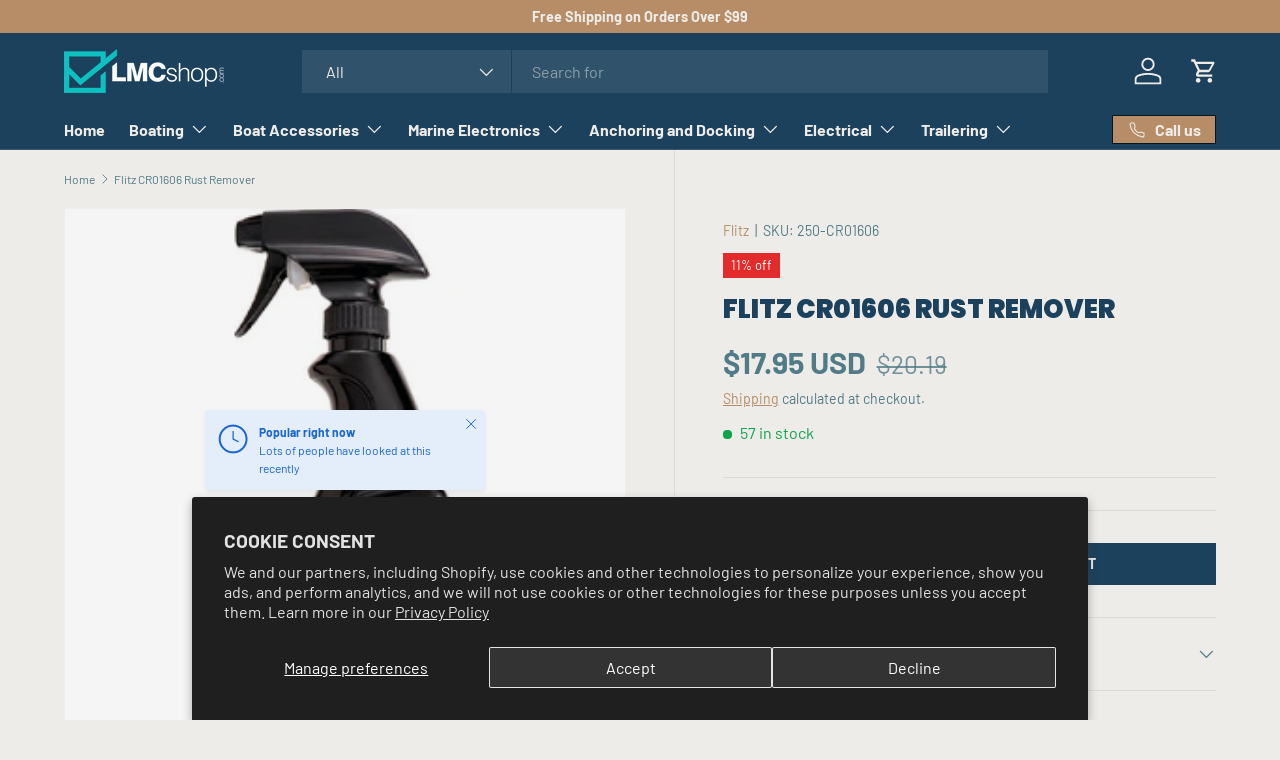

--- FILE ---
content_type: text/html; charset=utf-8
request_url: https://www.lmcshop.com/products/flitz-instant-calcium-rust-lime-remover-16-oz
body_size: 50988
content:
<!doctype html>
<html class="no-js" lang="en" dir="ltr">
<head><meta charset="utf-8">
<meta name="viewport" content="width=device-width,initial-scale=1">
<title>Flitz CR01606 Rust Remover &ndash; LMC Shop</title><link rel="canonical" href="https://www.lmcshop.com/products/flitz-instant-calcium-rust-lime-remover-16-oz"><link rel="icon" href="//www.lmcshop.com/cdn/shop/files/300x300squaresize_notforprintingorlargescale_copy.png?crop=center&height=48&v=1758920374&width=48" type="image/png">
  <link rel="apple-touch-icon" href="//www.lmcshop.com/cdn/shop/files/300x300squaresize_notforprintingorlargescale_copy.png?crop=center&height=180&v=1758920374&width=180"><meta name="description" content="Natural Organic Salt Formula, Eco-friendly Instantly Removes Calcium, Rust, Lime, Hard Water Spots, Soap Scum, Corrosion &amp;amp; more Use on Fiberglass, Plexiglas, Tile, Stainless, Glass, Porcelain, Painted Surfaces &amp;amp; more Not for Chrome, Marble, some Granite, Jura, Travertine &amp;amp; Terrazzo. Size 16 oz. UPC 65925016"><meta property="og:site_name" content="LMC Shop">
<meta property="og:url" content="https://www.lmcshop.com/products/flitz-instant-calcium-rust-lime-remover-16-oz">
<meta property="og:title" content="Flitz CR01606 Rust Remover">
<meta property="og:type" content="product">
<meta property="og:description" content="Natural Organic Salt Formula, Eco-friendly Instantly Removes Calcium, Rust, Lime, Hard Water Spots, Soap Scum, Corrosion &amp;amp; more Use on Fiberglass, Plexiglas, Tile, Stainless, Glass, Porcelain, Painted Surfaces &amp;amp; more Not for Chrome, Marble, some Granite, Jura, Travertine &amp;amp; Terrazzo. Size 16 oz. UPC 65925016"><meta property="og:image" content="http://www.lmcshop.com/cdn/shop/products/250-CR01606.jpg?crop=center&height=1200&v=1596861573&width=1200">
  <meta property="og:image:secure_url" content="https://www.lmcshop.com/cdn/shop/products/250-CR01606.jpg?crop=center&height=1200&v=1596861573&width=1200">
  <meta property="og:image:width" content="118">
  <meta property="og:image:height" content="300"><meta property="og:price:amount" content="17.95">
  <meta property="og:price:currency" content="USD"><meta name="twitter:card" content="summary_large_image">
<meta name="twitter:title" content="Flitz CR01606 Rust Remover">
<meta name="twitter:description" content="Natural Organic Salt Formula, Eco-friendly Instantly Removes Calcium, Rust, Lime, Hard Water Spots, Soap Scum, Corrosion &amp;amp; more Use on Fiberglass, Plexiglas, Tile, Stainless, Glass, Porcelain, Painted Surfaces &amp;amp; more Not for Chrome, Marble, some Granite, Jura, Travertine &amp;amp; Terrazzo. Size 16 oz. UPC 65925016">
<link rel="preload" href="//www.lmcshop.com/cdn/shop/t/13/assets/main.css?v=117877229988737664671762191068" as="style"><style data-shopify>
@font-face {
  font-family: Barlow;
  font-weight: 400;
  font-style: normal;
  font-display: swap;
  src: url("//www.lmcshop.com/cdn/fonts/barlow/barlow_n4.038c60d7ea9ddb238b2f64ba6f463ba6c0b5e5ad.woff2") format("woff2"),
       url("//www.lmcshop.com/cdn/fonts/barlow/barlow_n4.074a9f2b990b38aec7d56c68211821e455b6d075.woff") format("woff");
}
@font-face {
  font-family: Barlow;
  font-weight: 700;
  font-style: normal;
  font-display: swap;
  src: url("//www.lmcshop.com/cdn/fonts/barlow/barlow_n7.691d1d11f150e857dcbc1c10ef03d825bc378d81.woff2") format("woff2"),
       url("//www.lmcshop.com/cdn/fonts/barlow/barlow_n7.4fdbb1cb7da0e2c2f88492243ffa2b4f91924840.woff") format("woff");
}
@font-face {
  font-family: Barlow;
  font-weight: 400;
  font-style: italic;
  font-display: swap;
  src: url("//www.lmcshop.com/cdn/fonts/barlow/barlow_i4.8c59b6445f83f078b3520bad98b24d859431b377.woff2") format("woff2"),
       url("//www.lmcshop.com/cdn/fonts/barlow/barlow_i4.bf7e6d69237bd02188410034976892368fd014c0.woff") format("woff");
}
@font-face {
  font-family: Barlow;
  font-weight: 700;
  font-style: italic;
  font-display: swap;
  src: url("//www.lmcshop.com/cdn/fonts/barlow/barlow_i7.50e19d6cc2ba5146fa437a5a7443c76d5d730103.woff2") format("woff2"),
       url("//www.lmcshop.com/cdn/fonts/barlow/barlow_i7.47e9f98f1b094d912e6fd631cc3fe93d9f40964f.woff") format("woff");
}
@font-face {
  font-family: Poppins;
  font-weight: 900;
  font-style: normal;
  font-display: swap;
  src: url("//www.lmcshop.com/cdn/fonts/poppins/poppins_n9.eb6b9ef01b62e777a960bfd02fc9fb4918cd3eab.woff2") format("woff2"),
       url("//www.lmcshop.com/cdn/fonts/poppins/poppins_n9.6501a5bd018e348b6d5d6e8c335f9e7d32a80c36.woff") format("woff");
}
@font-face {
  font-family: Barlow;
  font-weight: 700;
  font-style: normal;
  font-display: swap;
  src: url("//www.lmcshop.com/cdn/fonts/barlow/barlow_n7.691d1d11f150e857dcbc1c10ef03d825bc378d81.woff2") format("woff2"),
       url("//www.lmcshop.com/cdn/fonts/barlow/barlow_n7.4fdbb1cb7da0e2c2f88492243ffa2b4f91924840.woff") format("woff");
}
:root {
      --bg-color: 238 236 232 / 1.0;
      --bg-color-og: 238 236 232 / 1.0;
      --heading-color: 27 65 92;
      --text-color: 80 123 135;
      --text-color-og: 80 123 135;
      --scrollbar-color: 80 123 135;
      --link-color: 182 141 102;
      --link-color-og: 182 141 102;
      --star-color: 255 215 55;--swatch-border-color-default: 206 213 213;
        --swatch-border-color-active: 159 180 184;
        --swatch-card-size: 24px;
        --swatch-variant-picker-size: 64px;--color-scheme-1-bg: 255 210 63 / 1.0;
      --color-scheme-1-grad: ;
      --color-scheme-1-heading: 0 23 31;
      --color-scheme-1-text: 27 65 92;
      --color-scheme-1-btn-bg: 182 141 102;
      --color-scheme-1-btn-text: 27 65 92;
      --color-scheme-1-btn-bg-hover: 165 138 110;--color-scheme-2-bg: 80 123 135 / 1.0;
      --color-scheme-2-grad: linear-gradient(46deg, rgba(15, 45, 83, 1) 13%, rgba(170, 248, 219, 1) 100%);
      --color-scheme-2-heading: 0 23 31;
      --color-scheme-2-text: 238 236 232;
      --color-scheme-2-btn-bg: 255 255 255;
      --color-scheme-2-btn-text: 27 65 92;
      --color-scheme-2-btn-bg-hover: 230 234 237;--color-scheme-3-bg: 0 23 31 / 1.0;
      --color-scheme-3-grad: ;
      --color-scheme-3-heading: 182 141 102;
      --color-scheme-3-text: 238 236 232;
      --color-scheme-3-btn-bg: 27 65 92;
      --color-scheme-3-btn-text: 238 236 232;
      --color-scheme-3-btn-bg-hover: 64 99 123;

      --drawer-bg-color: 255 255 255 / 1.0;
      --drawer-text-color: 0 0 0;

      --panel-bg-color: 245 245 245 / 1.0;
      --panel-heading-color: 0 0 0;
      --panel-text-color: 0 0 0;

      --in-stock-text-color: 13 164 74;
      --low-stock-text-color: 104 104 104;
      --very-low-stock-text-color: 227 43 43;
      --no-stock-text-color: 46 46 46;
      --no-stock-backordered-text-color: 46 46 46;

      --error-bg-color: 252 237 238;
      --error-text-color: 180 12 28;
      --success-bg-color: 232 246 234;
      --success-text-color: 44 126 63;
      --info-bg-color: 228 237 250;
      --info-text-color: 26 102 210;

      --heading-font-family: Poppins, sans-serif;
      --heading-font-style: normal;
      --heading-font-weight: 900;
      --heading-scale-start: 6;

      --navigation-font-family: Barlow, sans-serif;
      --navigation-font-style: normal;
      --navigation-font-weight: 700;
      --heading-text-transform: uppercase;

      --subheading-text-transform: uppercase;
      --body-font-family: Barlow, sans-serif;
      --body-font-style: normal;
      --body-font-weight: 400;
      --body-font-size: 16;

      --section-gap: 48;
      --heading-gap: calc(8 * var(--space-unit));--grid-column-gap: 20px;--btn-bg-color: 27 65 92;
      --btn-bg-hover-color: 64 99 123;
      --btn-text-color: 238 236 232;
      --btn-bg-color-og: 27 65 92;
      --btn-text-color-og: 238 236 232;
      --btn-alt-bg-color: 255 255 255;
      --btn-alt-bg-alpha: 1.0;
      --btn-alt-text-color: 0 0 0;
      --btn-border-width: 1px;
      --btn-padding-y: 12px;

      

      --btn-lg-border-radius: 50%;
      --btn-icon-border-radius: 50%;
      --input-with-btn-inner-radius: var(--btn-border-radius);
      --btn-text-transform: uppercase;

      --input-bg-color: 238 236 232 / 1.0;
      --input-text-color: 80 123 135;
      --input-border-width: 1px;
      --input-border-radius: 0px;
      --textarea-border-radius: 0px;
      --input-bg-color-diff-3: #e7e5df;
      --input-bg-color-diff-6: #e1ddd6;

      --modal-border-radius: 0px;
      --modal-overlay-color: 0 0 0;
      --modal-overlay-opacity: 0.4;
      --drawer-border-radius: 0px;
      --overlay-border-radius: 0px;

      --custom-label-bg-color: 129 244 225 / 1.0;
      --custom-label-text-color: 7 7 7 / 1.0;--sale-label-bg-color: 227 43 43 / 1.0;
      --sale-label-text-color: 255 255 255 / 1.0;--sold-out-label-bg-color: 46 46 46 / 1.0;
      --sold-out-label-text-color: 255 255 255 / 1.0;--new-label-bg-color: 26 102 210 / 1.0;
      --new-label-text-color: 255 255 255 / 1.0;--preorder-label-bg-color: 86 203 249 / 1.0;
      --preorder-label-text-color: 0 0 0 / 1.0;

      --collection-label-color: 0 126 18 / 1.0;

      --page-width: 1590px;
      --gutter-sm: 20px;
      --gutter-md: 32px;
      --gutter-lg: 64px;

      --payment-terms-bg-color: #EEECE8;

      --coll-card-bg-color: #f5f5f5;
      --coll-card-border-color: #ffffff;

      --card-highlight-bg-color: #f5f5f5;
      --card-highlight-text-color: 7 7 7;
      --card-highlight-border-color: #621979;--card-bg-color: #f5f5f5;
      --card-text-color: 7 7 7;
      --card-border-color: #ffffff;--blend-bg-color: #f5f5f5;
        
          --aos-animate-duration: 1s;
        

        
          --aos-min-width: 0;
        
      

      --reading-width: 48em;
    }

    @media (max-width: 769px) {
      :root {
        --reading-width: 36em;
      }
    }
  </style><link rel="stylesheet" href="//www.lmcshop.com/cdn/shop/t/13/assets/main.css?v=117877229988737664671762191068">
  <script src="//www.lmcshop.com/cdn/shop/t/13/assets/main.js?v=129661173363203103461762191068" defer="defer"></script><link rel="preload" href="//www.lmcshop.com/cdn/fonts/barlow/barlow_n4.038c60d7ea9ddb238b2f64ba6f463ba6c0b5e5ad.woff2" as="font" type="font/woff2" crossorigin fetchpriority="high"><link rel="preload" href="//www.lmcshop.com/cdn/fonts/poppins/poppins_n9.eb6b9ef01b62e777a960bfd02fc9fb4918cd3eab.woff2" as="font" type="font/woff2" crossorigin fetchpriority="high"><script>window.performance && window.performance.mark && window.performance.mark('shopify.content_for_header.start');</script><meta name="google-site-verification" content="7b94xgpyPVJ3ExPhCTPLyZJ_7A0ekfX-6giuXHxX3dk">
<meta name="facebook-domain-verification" content="ea39m8ts74uey4q155wvtfzqjllza9">
<meta name="facebook-domain-verification" content="zsm3nr9joqfkiefpwhh1hchu0v6iye">
<meta id="shopify-digital-wallet" name="shopify-digital-wallet" content="/26520551501/digital_wallets/dialog">
<meta name="shopify-checkout-api-token" content="a54404f5095e61a16a9c8143164be7f2">
<meta id="in-context-paypal-metadata" data-shop-id="26520551501" data-venmo-supported="false" data-environment="production" data-locale="en_US" data-paypal-v4="true" data-currency="USD">
<link rel="alternate" type="application/json+oembed" href="https://www.lmcshop.com/products/flitz-instant-calcium-rust-lime-remover-16-oz.oembed">
<script async="async" src="/checkouts/internal/preloads.js?locale=en-US"></script>
<link rel="preconnect" href="https://shop.app" crossorigin="anonymous">
<script async="async" src="https://shop.app/checkouts/internal/preloads.js?locale=en-US&shop_id=26520551501" crossorigin="anonymous"></script>
<script id="apple-pay-shop-capabilities" type="application/json">{"shopId":26520551501,"countryCode":"US","currencyCode":"USD","merchantCapabilities":["supports3DS"],"merchantId":"gid:\/\/shopify\/Shop\/26520551501","merchantName":"LMC Shop","requiredBillingContactFields":["postalAddress","email","phone"],"requiredShippingContactFields":["postalAddress","email","phone"],"shippingType":"shipping","supportedNetworks":["visa","masterCard","amex","discover","elo","jcb"],"total":{"type":"pending","label":"LMC Shop","amount":"1.00"},"shopifyPaymentsEnabled":true,"supportsSubscriptions":true}</script>
<script id="shopify-features" type="application/json">{"accessToken":"a54404f5095e61a16a9c8143164be7f2","betas":["rich-media-storefront-analytics"],"domain":"www.lmcshop.com","predictiveSearch":true,"shopId":26520551501,"locale":"en"}</script>
<script>var Shopify = Shopify || {};
Shopify.shop = "lmc-staging.myshopify.com";
Shopify.locale = "en";
Shopify.currency = {"active":"USD","rate":"1.0"};
Shopify.country = "US";
Shopify.theme = {"name":"Updated copy of Outlet","id":153157009636,"schema_name":"Enterprise","schema_version":"2.0.1","theme_store_id":1657,"role":"main"};
Shopify.theme.handle = "null";
Shopify.theme.style = {"id":null,"handle":null};
Shopify.cdnHost = "www.lmcshop.com/cdn";
Shopify.routes = Shopify.routes || {};
Shopify.routes.root = "/";</script>
<script type="module">!function(o){(o.Shopify=o.Shopify||{}).modules=!0}(window);</script>
<script>!function(o){function n(){var o=[];function n(){o.push(Array.prototype.slice.apply(arguments))}return n.q=o,n}var t=o.Shopify=o.Shopify||{};t.loadFeatures=n(),t.autoloadFeatures=n()}(window);</script>
<script>
  window.ShopifyPay = window.ShopifyPay || {};
  window.ShopifyPay.apiHost = "shop.app\/pay";
  window.ShopifyPay.redirectState = null;
</script>
<script id="shop-js-analytics" type="application/json">{"pageType":"product"}</script>
<script defer="defer" async type="module" src="//www.lmcshop.com/cdn/shopifycloud/shop-js/modules/v2/client.init-shop-cart-sync_C5BV16lS.en.esm.js"></script>
<script defer="defer" async type="module" src="//www.lmcshop.com/cdn/shopifycloud/shop-js/modules/v2/chunk.common_CygWptCX.esm.js"></script>
<script type="module">
  await import("//www.lmcshop.com/cdn/shopifycloud/shop-js/modules/v2/client.init-shop-cart-sync_C5BV16lS.en.esm.js");
await import("//www.lmcshop.com/cdn/shopifycloud/shop-js/modules/v2/chunk.common_CygWptCX.esm.js");

  window.Shopify.SignInWithShop?.initShopCartSync?.({"fedCMEnabled":true,"windoidEnabled":true});

</script>
<script>
  window.Shopify = window.Shopify || {};
  if (!window.Shopify.featureAssets) window.Shopify.featureAssets = {};
  window.Shopify.featureAssets['shop-js'] = {"shop-cart-sync":["modules/v2/client.shop-cart-sync_ZFArdW7E.en.esm.js","modules/v2/chunk.common_CygWptCX.esm.js"],"init-fed-cm":["modules/v2/client.init-fed-cm_CmiC4vf6.en.esm.js","modules/v2/chunk.common_CygWptCX.esm.js"],"shop-button":["modules/v2/client.shop-button_tlx5R9nI.en.esm.js","modules/v2/chunk.common_CygWptCX.esm.js"],"shop-cash-offers":["modules/v2/client.shop-cash-offers_DOA2yAJr.en.esm.js","modules/v2/chunk.common_CygWptCX.esm.js","modules/v2/chunk.modal_D71HUcav.esm.js"],"init-windoid":["modules/v2/client.init-windoid_sURxWdc1.en.esm.js","modules/v2/chunk.common_CygWptCX.esm.js"],"shop-toast-manager":["modules/v2/client.shop-toast-manager_ClPi3nE9.en.esm.js","modules/v2/chunk.common_CygWptCX.esm.js"],"init-shop-email-lookup-coordinator":["modules/v2/client.init-shop-email-lookup-coordinator_B8hsDcYM.en.esm.js","modules/v2/chunk.common_CygWptCX.esm.js"],"init-shop-cart-sync":["modules/v2/client.init-shop-cart-sync_C5BV16lS.en.esm.js","modules/v2/chunk.common_CygWptCX.esm.js"],"avatar":["modules/v2/client.avatar_BTnouDA3.en.esm.js"],"pay-button":["modules/v2/client.pay-button_FdsNuTd3.en.esm.js","modules/v2/chunk.common_CygWptCX.esm.js"],"init-customer-accounts":["modules/v2/client.init-customer-accounts_DxDtT_ad.en.esm.js","modules/v2/client.shop-login-button_C5VAVYt1.en.esm.js","modules/v2/chunk.common_CygWptCX.esm.js","modules/v2/chunk.modal_D71HUcav.esm.js"],"init-shop-for-new-customer-accounts":["modules/v2/client.init-shop-for-new-customer-accounts_ChsxoAhi.en.esm.js","modules/v2/client.shop-login-button_C5VAVYt1.en.esm.js","modules/v2/chunk.common_CygWptCX.esm.js","modules/v2/chunk.modal_D71HUcav.esm.js"],"shop-login-button":["modules/v2/client.shop-login-button_C5VAVYt1.en.esm.js","modules/v2/chunk.common_CygWptCX.esm.js","modules/v2/chunk.modal_D71HUcav.esm.js"],"init-customer-accounts-sign-up":["modules/v2/client.init-customer-accounts-sign-up_CPSyQ0Tj.en.esm.js","modules/v2/client.shop-login-button_C5VAVYt1.en.esm.js","modules/v2/chunk.common_CygWptCX.esm.js","modules/v2/chunk.modal_D71HUcav.esm.js"],"shop-follow-button":["modules/v2/client.shop-follow-button_Cva4Ekp9.en.esm.js","modules/v2/chunk.common_CygWptCX.esm.js","modules/v2/chunk.modal_D71HUcav.esm.js"],"checkout-modal":["modules/v2/client.checkout-modal_BPM8l0SH.en.esm.js","modules/v2/chunk.common_CygWptCX.esm.js","modules/v2/chunk.modal_D71HUcav.esm.js"],"lead-capture":["modules/v2/client.lead-capture_Bi8yE_yS.en.esm.js","modules/v2/chunk.common_CygWptCX.esm.js","modules/v2/chunk.modal_D71HUcav.esm.js"],"shop-login":["modules/v2/client.shop-login_D6lNrXab.en.esm.js","modules/v2/chunk.common_CygWptCX.esm.js","modules/v2/chunk.modal_D71HUcav.esm.js"],"payment-terms":["modules/v2/client.payment-terms_CZxnsJam.en.esm.js","modules/v2/chunk.common_CygWptCX.esm.js","modules/v2/chunk.modal_D71HUcav.esm.js"]};
</script>
<script id="__st">var __st={"a":26520551501,"offset":-21600,"reqid":"c5e90b46-7c63-4d5e-b9b3-515cbecf003f-1768731500","pageurl":"www.lmcshop.com\/products\/flitz-instant-calcium-rust-lime-remover-16-oz","u":"f0c30ee49862","p":"product","rtyp":"product","rid":4365100744781};</script>
<script>window.ShopifyPaypalV4VisibilityTracking = true;</script>
<script id="captcha-bootstrap">!function(){'use strict';const t='contact',e='account',n='new_comment',o=[[t,t],['blogs',n],['comments',n],[t,'customer']],c=[[e,'customer_login'],[e,'guest_login'],[e,'recover_customer_password'],[e,'create_customer']],r=t=>t.map((([t,e])=>`form[action*='/${t}']:not([data-nocaptcha='true']) input[name='form_type'][value='${e}']`)).join(','),a=t=>()=>t?[...document.querySelectorAll(t)].map((t=>t.form)):[];function s(){const t=[...o],e=r(t);return a(e)}const i='password',u='form_key',d=['recaptcha-v3-token','g-recaptcha-response','h-captcha-response',i],f=()=>{try{return window.sessionStorage}catch{return}},m='__shopify_v',_=t=>t.elements[u];function p(t,e,n=!1){try{const o=window.sessionStorage,c=JSON.parse(o.getItem(e)),{data:r}=function(t){const{data:e,action:n}=t;return t[m]||n?{data:e,action:n}:{data:t,action:n}}(c);for(const[e,n]of Object.entries(r))t.elements[e]&&(t.elements[e].value=n);n&&o.removeItem(e)}catch(o){console.error('form repopulation failed',{error:o})}}const l='form_type',E='cptcha';function T(t){t.dataset[E]=!0}const w=window,h=w.document,L='Shopify',v='ce_forms',y='captcha';let A=!1;((t,e)=>{const n=(g='f06e6c50-85a8-45c8-87d0-21a2b65856fe',I='https://cdn.shopify.com/shopifycloud/storefront-forms-hcaptcha/ce_storefront_forms_captcha_hcaptcha.v1.5.2.iife.js',D={infoText:'Protected by hCaptcha',privacyText:'Privacy',termsText:'Terms'},(t,e,n)=>{const o=w[L][v],c=o.bindForm;if(c)return c(t,g,e,D).then(n);var r;o.q.push([[t,g,e,D],n]),r=I,A||(h.body.append(Object.assign(h.createElement('script'),{id:'captcha-provider',async:!0,src:r})),A=!0)});var g,I,D;w[L]=w[L]||{},w[L][v]=w[L][v]||{},w[L][v].q=[],w[L][y]=w[L][y]||{},w[L][y].protect=function(t,e){n(t,void 0,e),T(t)},Object.freeze(w[L][y]),function(t,e,n,w,h,L){const[v,y,A,g]=function(t,e,n){const i=e?o:[],u=t?c:[],d=[...i,...u],f=r(d),m=r(i),_=r(d.filter((([t,e])=>n.includes(e))));return[a(f),a(m),a(_),s()]}(w,h,L),I=t=>{const e=t.target;return e instanceof HTMLFormElement?e:e&&e.form},D=t=>v().includes(t);t.addEventListener('submit',(t=>{const e=I(t);if(!e)return;const n=D(e)&&!e.dataset.hcaptchaBound&&!e.dataset.recaptchaBound,o=_(e),c=g().includes(e)&&(!o||!o.value);(n||c)&&t.preventDefault(),c&&!n&&(function(t){try{if(!f())return;!function(t){const e=f();if(!e)return;const n=_(t);if(!n)return;const o=n.value;o&&e.removeItem(o)}(t);const e=Array.from(Array(32),(()=>Math.random().toString(36)[2])).join('');!function(t,e){_(t)||t.append(Object.assign(document.createElement('input'),{type:'hidden',name:u})),t.elements[u].value=e}(t,e),function(t,e){const n=f();if(!n)return;const o=[...t.querySelectorAll(`input[type='${i}']`)].map((({name:t})=>t)),c=[...d,...o],r={};for(const[a,s]of new FormData(t).entries())c.includes(a)||(r[a]=s);n.setItem(e,JSON.stringify({[m]:1,action:t.action,data:r}))}(t,e)}catch(e){console.error('failed to persist form',e)}}(e),e.submit())}));const S=(t,e)=>{t&&!t.dataset[E]&&(n(t,e.some((e=>e===t))),T(t))};for(const o of['focusin','change'])t.addEventListener(o,(t=>{const e=I(t);D(e)&&S(e,y())}));const B=e.get('form_key'),M=e.get(l),P=B&&M;t.addEventListener('DOMContentLoaded',(()=>{const t=y();if(P)for(const e of t)e.elements[l].value===M&&p(e,B);[...new Set([...A(),...v().filter((t=>'true'===t.dataset.shopifyCaptcha))])].forEach((e=>S(e,t)))}))}(h,new URLSearchParams(w.location.search),n,t,e,['guest_login'])})(!0,!0)}();</script>
<script integrity="sha256-4kQ18oKyAcykRKYeNunJcIwy7WH5gtpwJnB7kiuLZ1E=" data-source-attribution="shopify.loadfeatures" defer="defer" src="//www.lmcshop.com/cdn/shopifycloud/storefront/assets/storefront/load_feature-a0a9edcb.js" crossorigin="anonymous"></script>
<script crossorigin="anonymous" defer="defer" src="//www.lmcshop.com/cdn/shopifycloud/storefront/assets/shopify_pay/storefront-65b4c6d7.js?v=20250812"></script>
<script data-source-attribution="shopify.dynamic_checkout.dynamic.init">var Shopify=Shopify||{};Shopify.PaymentButton=Shopify.PaymentButton||{isStorefrontPortableWallets:!0,init:function(){window.Shopify.PaymentButton.init=function(){};var t=document.createElement("script");t.src="https://www.lmcshop.com/cdn/shopifycloud/portable-wallets/latest/portable-wallets.en.js",t.type="module",document.head.appendChild(t)}};
</script>
<script data-source-attribution="shopify.dynamic_checkout.buyer_consent">
  function portableWalletsHideBuyerConsent(e){var t=document.getElementById("shopify-buyer-consent"),n=document.getElementById("shopify-subscription-policy-button");t&&n&&(t.classList.add("hidden"),t.setAttribute("aria-hidden","true"),n.removeEventListener("click",e))}function portableWalletsShowBuyerConsent(e){var t=document.getElementById("shopify-buyer-consent"),n=document.getElementById("shopify-subscription-policy-button");t&&n&&(t.classList.remove("hidden"),t.removeAttribute("aria-hidden"),n.addEventListener("click",e))}window.Shopify?.PaymentButton&&(window.Shopify.PaymentButton.hideBuyerConsent=portableWalletsHideBuyerConsent,window.Shopify.PaymentButton.showBuyerConsent=portableWalletsShowBuyerConsent);
</script>
<script data-source-attribution="shopify.dynamic_checkout.cart.bootstrap">document.addEventListener("DOMContentLoaded",(function(){function t(){return document.querySelector("shopify-accelerated-checkout-cart, shopify-accelerated-checkout")}if(t())Shopify.PaymentButton.init();else{new MutationObserver((function(e,n){t()&&(Shopify.PaymentButton.init(),n.disconnect())})).observe(document.body,{childList:!0,subtree:!0})}}));
</script>
<script id='scb4127' type='text/javascript' async='' src='https://www.lmcshop.com/cdn/shopifycloud/privacy-banner/storefront-banner.js'></script><link id="shopify-accelerated-checkout-styles" rel="stylesheet" media="screen" href="https://www.lmcshop.com/cdn/shopifycloud/portable-wallets/latest/accelerated-checkout-backwards-compat.css" crossorigin="anonymous">
<style id="shopify-accelerated-checkout-cart">
        #shopify-buyer-consent {
  margin-top: 1em;
  display: inline-block;
  width: 100%;
}

#shopify-buyer-consent.hidden {
  display: none;
}

#shopify-subscription-policy-button {
  background: none;
  border: none;
  padding: 0;
  text-decoration: underline;
  font-size: inherit;
  cursor: pointer;
}

#shopify-subscription-policy-button::before {
  box-shadow: none;
}

      </style>
<script id="sections-script" data-sections="header,footer" defer="defer" src="//www.lmcshop.com/cdn/shop/t/13/compiled_assets/scripts.js?859"></script>
<script>window.performance && window.performance.mark && window.performance.mark('shopify.content_for_header.end');</script>
<script src="//www.lmcshop.com/cdn/shop/t/13/assets/blur-messages.js?v=98620774460636405321762191068" defer="defer"></script>
    <script src="//www.lmcshop.com/cdn/shop/t/13/assets/animate-on-scroll.js?v=15249566486942820451762191067" defer="defer"></script>
    <link rel="stylesheet" href="//www.lmcshop.com/cdn/shop/t/13/assets/animate-on-scroll.css?v=116194678796051782541762191067">
  

  <script>document.documentElement.className = document.documentElement.className.replace('no-js', 'js');</script><!-- CC Custom Head Start --><!-- CC Custom Head End --><link href="https://monorail-edge.shopifysvc.com" rel="dns-prefetch">
<script>(function(){if ("sendBeacon" in navigator && "performance" in window) {try {var session_token_from_headers = performance.getEntriesByType('navigation')[0].serverTiming.find(x => x.name == '_s').description;} catch {var session_token_from_headers = undefined;}var session_cookie_matches = document.cookie.match(/_shopify_s=([^;]*)/);var session_token_from_cookie = session_cookie_matches && session_cookie_matches.length === 2 ? session_cookie_matches[1] : "";var session_token = session_token_from_headers || session_token_from_cookie || "";function handle_abandonment_event(e) {var entries = performance.getEntries().filter(function(entry) {return /monorail-edge.shopifysvc.com/.test(entry.name);});if (!window.abandonment_tracked && entries.length === 0) {window.abandonment_tracked = true;var currentMs = Date.now();var navigation_start = performance.timing.navigationStart;var payload = {shop_id: 26520551501,url: window.location.href,navigation_start,duration: currentMs - navigation_start,session_token,page_type: "product"};window.navigator.sendBeacon("https://monorail-edge.shopifysvc.com/v1/produce", JSON.stringify({schema_id: "online_store_buyer_site_abandonment/1.1",payload: payload,metadata: {event_created_at_ms: currentMs,event_sent_at_ms: currentMs}}));}}window.addEventListener('pagehide', handle_abandonment_event);}}());</script>
<script id="web-pixels-manager-setup">(function e(e,d,r,n,o){if(void 0===o&&(o={}),!Boolean(null===(a=null===(i=window.Shopify)||void 0===i?void 0:i.analytics)||void 0===a?void 0:a.replayQueue)){var i,a;window.Shopify=window.Shopify||{};var t=window.Shopify;t.analytics=t.analytics||{};var s=t.analytics;s.replayQueue=[],s.publish=function(e,d,r){return s.replayQueue.push([e,d,r]),!0};try{self.performance.mark("wpm:start")}catch(e){}var l=function(){var e={modern:/Edge?\/(1{2}[4-9]|1[2-9]\d|[2-9]\d{2}|\d{4,})\.\d+(\.\d+|)|Firefox\/(1{2}[4-9]|1[2-9]\d|[2-9]\d{2}|\d{4,})\.\d+(\.\d+|)|Chrom(ium|e)\/(9{2}|\d{3,})\.\d+(\.\d+|)|(Maci|X1{2}).+ Version\/(15\.\d+|(1[6-9]|[2-9]\d|\d{3,})\.\d+)([,.]\d+|)( \(\w+\)|)( Mobile\/\w+|) Safari\/|Chrome.+OPR\/(9{2}|\d{3,})\.\d+\.\d+|(CPU[ +]OS|iPhone[ +]OS|CPU[ +]iPhone|CPU IPhone OS|CPU iPad OS)[ +]+(15[._]\d+|(1[6-9]|[2-9]\d|\d{3,})[._]\d+)([._]\d+|)|Android:?[ /-](13[3-9]|1[4-9]\d|[2-9]\d{2}|\d{4,})(\.\d+|)(\.\d+|)|Android.+Firefox\/(13[5-9]|1[4-9]\d|[2-9]\d{2}|\d{4,})\.\d+(\.\d+|)|Android.+Chrom(ium|e)\/(13[3-9]|1[4-9]\d|[2-9]\d{2}|\d{4,})\.\d+(\.\d+|)|SamsungBrowser\/([2-9]\d|\d{3,})\.\d+/,legacy:/Edge?\/(1[6-9]|[2-9]\d|\d{3,})\.\d+(\.\d+|)|Firefox\/(5[4-9]|[6-9]\d|\d{3,})\.\d+(\.\d+|)|Chrom(ium|e)\/(5[1-9]|[6-9]\d|\d{3,})\.\d+(\.\d+|)([\d.]+$|.*Safari\/(?![\d.]+ Edge\/[\d.]+$))|(Maci|X1{2}).+ Version\/(10\.\d+|(1[1-9]|[2-9]\d|\d{3,})\.\d+)([,.]\d+|)( \(\w+\)|)( Mobile\/\w+|) Safari\/|Chrome.+OPR\/(3[89]|[4-9]\d|\d{3,})\.\d+\.\d+|(CPU[ +]OS|iPhone[ +]OS|CPU[ +]iPhone|CPU IPhone OS|CPU iPad OS)[ +]+(10[._]\d+|(1[1-9]|[2-9]\d|\d{3,})[._]\d+)([._]\d+|)|Android:?[ /-](13[3-9]|1[4-9]\d|[2-9]\d{2}|\d{4,})(\.\d+|)(\.\d+|)|Mobile Safari.+OPR\/([89]\d|\d{3,})\.\d+\.\d+|Android.+Firefox\/(13[5-9]|1[4-9]\d|[2-9]\d{2}|\d{4,})\.\d+(\.\d+|)|Android.+Chrom(ium|e)\/(13[3-9]|1[4-9]\d|[2-9]\d{2}|\d{4,})\.\d+(\.\d+|)|Android.+(UC? ?Browser|UCWEB|U3)[ /]?(15\.([5-9]|\d{2,})|(1[6-9]|[2-9]\d|\d{3,})\.\d+)\.\d+|SamsungBrowser\/(5\.\d+|([6-9]|\d{2,})\.\d+)|Android.+MQ{2}Browser\/(14(\.(9|\d{2,})|)|(1[5-9]|[2-9]\d|\d{3,})(\.\d+|))(\.\d+|)|K[Aa][Ii]OS\/(3\.\d+|([4-9]|\d{2,})\.\d+)(\.\d+|)/},d=e.modern,r=e.legacy,n=navigator.userAgent;return n.match(d)?"modern":n.match(r)?"legacy":"unknown"}(),u="modern"===l?"modern":"legacy",c=(null!=n?n:{modern:"",legacy:""})[u],f=function(e){return[e.baseUrl,"/wpm","/b",e.hashVersion,"modern"===e.buildTarget?"m":"l",".js"].join("")}({baseUrl:d,hashVersion:r,buildTarget:u}),m=function(e){var d=e.version,r=e.bundleTarget,n=e.surface,o=e.pageUrl,i=e.monorailEndpoint;return{emit:function(e){var a=e.status,t=e.errorMsg,s=(new Date).getTime(),l=JSON.stringify({metadata:{event_sent_at_ms:s},events:[{schema_id:"web_pixels_manager_load/3.1",payload:{version:d,bundle_target:r,page_url:o,status:a,surface:n,error_msg:t},metadata:{event_created_at_ms:s}}]});if(!i)return console&&console.warn&&console.warn("[Web Pixels Manager] No Monorail endpoint provided, skipping logging."),!1;try{return self.navigator.sendBeacon.bind(self.navigator)(i,l)}catch(e){}var u=new XMLHttpRequest;try{return u.open("POST",i,!0),u.setRequestHeader("Content-Type","text/plain"),u.send(l),!0}catch(e){return console&&console.warn&&console.warn("[Web Pixels Manager] Got an unhandled error while logging to Monorail."),!1}}}}({version:r,bundleTarget:l,surface:e.surface,pageUrl:self.location.href,monorailEndpoint:e.monorailEndpoint});try{o.browserTarget=l,function(e){var d=e.src,r=e.async,n=void 0===r||r,o=e.onload,i=e.onerror,a=e.sri,t=e.scriptDataAttributes,s=void 0===t?{}:t,l=document.createElement("script"),u=document.querySelector("head"),c=document.querySelector("body");if(l.async=n,l.src=d,a&&(l.integrity=a,l.crossOrigin="anonymous"),s)for(var f in s)if(Object.prototype.hasOwnProperty.call(s,f))try{l.dataset[f]=s[f]}catch(e){}if(o&&l.addEventListener("load",o),i&&l.addEventListener("error",i),u)u.appendChild(l);else{if(!c)throw new Error("Did not find a head or body element to append the script");c.appendChild(l)}}({src:f,async:!0,onload:function(){if(!function(){var e,d;return Boolean(null===(d=null===(e=window.Shopify)||void 0===e?void 0:e.analytics)||void 0===d?void 0:d.initialized)}()){var d=window.webPixelsManager.init(e)||void 0;if(d){var r=window.Shopify.analytics;r.replayQueue.forEach((function(e){var r=e[0],n=e[1],o=e[2];d.publishCustomEvent(r,n,o)})),r.replayQueue=[],r.publish=d.publishCustomEvent,r.visitor=d.visitor,r.initialized=!0}}},onerror:function(){return m.emit({status:"failed",errorMsg:"".concat(f," has failed to load")})},sri:function(e){var d=/^sha384-[A-Za-z0-9+/=]+$/;return"string"==typeof e&&d.test(e)}(c)?c:"",scriptDataAttributes:o}),m.emit({status:"loading"})}catch(e){m.emit({status:"failed",errorMsg:(null==e?void 0:e.message)||"Unknown error"})}}})({shopId: 26520551501,storefrontBaseUrl: "https://www.lmcshop.com",extensionsBaseUrl: "https://extensions.shopifycdn.com/cdn/shopifycloud/web-pixels-manager",monorailEndpoint: "https://monorail-edge.shopifysvc.com/unstable/produce_batch",surface: "storefront-renderer",enabledBetaFlags: ["2dca8a86"],webPixelsConfigList: [{"id":"441647332","configuration":"{\"config\":\"{\\\"google_tag_ids\\\":[\\\"G-8PBYRDK7V5\\\",\\\"AW-686543136\\\",\\\"GT-T5PQN9Z\\\",\\\"AW-1071658125\\\",\\\"G-BJ1GRLT9GX\\\",\\\"G-N41JFZ8276\\\"],\\\"target_country\\\":\\\"US\\\",\\\"gtag_events\\\":[{\\\"type\\\":\\\"search\\\",\\\"action_label\\\":[\\\"G-8PBYRDK7V5\\\",\\\"AW-686543136\\\/TYPOCPmbs7cBEKCir8cC\\\",\\\"G-BJ1GRLT9GX\\\",\\\"G-N41JFZ8276\\\"]},{\\\"type\\\":\\\"begin_checkout\\\",\\\"action_label\\\":[\\\"G-8PBYRDK7V5\\\",\\\"AW-686543136\\\/juOQCPabs7cBEKCir8cC\\\",\\\"G-BJ1GRLT9GX\\\",\\\"G-N41JFZ8276\\\"]},{\\\"type\\\":\\\"view_item\\\",\\\"action_label\\\":[\\\"G-8PBYRDK7V5\\\",\\\"AW-686543136\\\/-iQICPCbs7cBEKCir8cC\\\",\\\"MC-1JFWMNS8GF\\\",\\\"AW-1071658125\\\/Cf7zCKaLha4BEI3pgP8D\\\",\\\"G-BJ1GRLT9GX\\\",\\\"G-N41JFZ8276\\\"]},{\\\"type\\\":\\\"purchase\\\",\\\"action_label\\\":[\\\"G-8PBYRDK7V5\\\",\\\"AW-686543136\\\/LWnRCO2bs7cBEKCir8cC\\\",\\\"MC-1JFWMNS8GF\\\",\\\"AW-1071658125\\\/sF75CKOLha4BEI3pgP8D\\\",\\\"G-BJ1GRLT9GX\\\",\\\"G-N41JFZ8276\\\"]},{\\\"type\\\":\\\"page_view\\\",\\\"action_label\\\":[\\\"G-8PBYRDK7V5\\\",\\\"AW-686543136\\\/LwlxCOqbs7cBEKCir8cC\\\",\\\"MC-1JFWMNS8GF\\\",\\\"AW-1071658125\\\/9RWzCKCLha4BEI3pgP8D\\\",\\\"G-BJ1GRLT9GX\\\",\\\"G-N41JFZ8276\\\"]},{\\\"type\\\":\\\"add_payment_info\\\",\\\"action_label\\\":[\\\"G-8PBYRDK7V5\\\",\\\"AW-686543136\\\/JnxbCPybs7cBEKCir8cC\\\",\\\"G-BJ1GRLT9GX\\\",\\\"G-N41JFZ8276\\\"]},{\\\"type\\\":\\\"add_to_cart\\\",\\\"action_label\\\":[\\\"G-8PBYRDK7V5\\\",\\\"AW-686543136\\\/2a66CPObs7cBEKCir8cC\\\",\\\"G-BJ1GRLT9GX\\\",\\\"G-N41JFZ8276\\\"]}],\\\"enable_monitoring_mode\\\":false}\"}","eventPayloadVersion":"v1","runtimeContext":"OPEN","scriptVersion":"b2a88bafab3e21179ed38636efcd8a93","type":"APP","apiClientId":1780363,"privacyPurposes":[],"dataSharingAdjustments":{"protectedCustomerApprovalScopes":["read_customer_address","read_customer_email","read_customer_name","read_customer_personal_data","read_customer_phone"]}},{"id":"150372580","configuration":"{\"pixel_id\":\"1719089975001840\",\"pixel_type\":\"facebook_pixel\",\"metaapp_system_user_token\":\"-\"}","eventPayloadVersion":"v1","runtimeContext":"OPEN","scriptVersion":"ca16bc87fe92b6042fbaa3acc2fbdaa6","type":"APP","apiClientId":2329312,"privacyPurposes":["ANALYTICS","MARKETING","SALE_OF_DATA"],"dataSharingAdjustments":{"protectedCustomerApprovalScopes":["read_customer_address","read_customer_email","read_customer_name","read_customer_personal_data","read_customer_phone"]}},{"id":"64946404","eventPayloadVersion":"v1","runtimeContext":"LAX","scriptVersion":"1","type":"CUSTOM","privacyPurposes":["ANALYTICS"],"name":"Google Analytics tag (migrated)"},{"id":"81035492","eventPayloadVersion":"1","runtimeContext":"LAX","scriptVersion":"2","type":"CUSTOM","privacyPurposes":["ANALYTICS","MARKETING"],"name":"GTM_250305_BU"},{"id":"shopify-app-pixel","configuration":"{}","eventPayloadVersion":"v1","runtimeContext":"STRICT","scriptVersion":"0450","apiClientId":"shopify-pixel","type":"APP","privacyPurposes":["ANALYTICS","MARKETING"]},{"id":"shopify-custom-pixel","eventPayloadVersion":"v1","runtimeContext":"LAX","scriptVersion":"0450","apiClientId":"shopify-pixel","type":"CUSTOM","privacyPurposes":["ANALYTICS","MARKETING"]}],isMerchantRequest: false,initData: {"shop":{"name":"LMC Shop","paymentSettings":{"currencyCode":"USD"},"myshopifyDomain":"lmc-staging.myshopify.com","countryCode":"US","storefrontUrl":"https:\/\/www.lmcshop.com"},"customer":null,"cart":null,"checkout":null,"productVariants":[{"price":{"amount":17.95,"currencyCode":"USD"},"product":{"title":"Flitz CR01606 Rust Remover","vendor":"Flitz","id":"4365100744781","untranslatedTitle":"Flitz CR01606 Rust Remover","url":"\/products\/flitz-instant-calcium-rust-lime-remover-16-oz","type":"Rust Removers \u0026 Treatments"},"id":"31456881213517","image":{"src":"\/\/www.lmcshop.com\/cdn\/shop\/products\/250-CR01606.jpg?v=1596861573"},"sku":"250-CR01606","title":"Default Title","untranslatedTitle":"Default Title"}],"purchasingCompany":null},},"https://www.lmcshop.com/cdn","fcfee988w5aeb613cpc8e4bc33m6693e112",{"modern":"","legacy":""},{"shopId":"26520551501","storefrontBaseUrl":"https:\/\/www.lmcshop.com","extensionBaseUrl":"https:\/\/extensions.shopifycdn.com\/cdn\/shopifycloud\/web-pixels-manager","surface":"storefront-renderer","enabledBetaFlags":"[\"2dca8a86\"]","isMerchantRequest":"false","hashVersion":"fcfee988w5aeb613cpc8e4bc33m6693e112","publish":"custom","events":"[[\"page_viewed\",{}],[\"product_viewed\",{\"productVariant\":{\"price\":{\"amount\":17.95,\"currencyCode\":\"USD\"},\"product\":{\"title\":\"Flitz CR01606 Rust Remover\",\"vendor\":\"Flitz\",\"id\":\"4365100744781\",\"untranslatedTitle\":\"Flitz CR01606 Rust Remover\",\"url\":\"\/products\/flitz-instant-calcium-rust-lime-remover-16-oz\",\"type\":\"Rust Removers \u0026 Treatments\"},\"id\":\"31456881213517\",\"image\":{\"src\":\"\/\/www.lmcshop.com\/cdn\/shop\/products\/250-CR01606.jpg?v=1596861573\"},\"sku\":\"250-CR01606\",\"title\":\"Default Title\",\"untranslatedTitle\":\"Default Title\"}}]]"});</script><script>
  window.ShopifyAnalytics = window.ShopifyAnalytics || {};
  window.ShopifyAnalytics.meta = window.ShopifyAnalytics.meta || {};
  window.ShopifyAnalytics.meta.currency = 'USD';
  var meta = {"product":{"id":4365100744781,"gid":"gid:\/\/shopify\/Product\/4365100744781","vendor":"Flitz","type":"Rust Removers \u0026 Treatments","handle":"flitz-instant-calcium-rust-lime-remover-16-oz","variants":[{"id":31456881213517,"price":1795,"name":"Flitz CR01606 Rust Remover","public_title":null,"sku":"250-CR01606"}],"remote":false},"page":{"pageType":"product","resourceType":"product","resourceId":4365100744781,"requestId":"c5e90b46-7c63-4d5e-b9b3-515cbecf003f-1768731500"}};
  for (var attr in meta) {
    window.ShopifyAnalytics.meta[attr] = meta[attr];
  }
</script>
<script class="analytics">
  (function () {
    var customDocumentWrite = function(content) {
      var jquery = null;

      if (window.jQuery) {
        jquery = window.jQuery;
      } else if (window.Checkout && window.Checkout.$) {
        jquery = window.Checkout.$;
      }

      if (jquery) {
        jquery('body').append(content);
      }
    };

    var hasLoggedConversion = function(token) {
      if (token) {
        return document.cookie.indexOf('loggedConversion=' + token) !== -1;
      }
      return false;
    }

    var setCookieIfConversion = function(token) {
      if (token) {
        var twoMonthsFromNow = new Date(Date.now());
        twoMonthsFromNow.setMonth(twoMonthsFromNow.getMonth() + 2);

        document.cookie = 'loggedConversion=' + token + '; expires=' + twoMonthsFromNow;
      }
    }

    var trekkie = window.ShopifyAnalytics.lib = window.trekkie = window.trekkie || [];
    if (trekkie.integrations) {
      return;
    }
    trekkie.methods = [
      'identify',
      'page',
      'ready',
      'track',
      'trackForm',
      'trackLink'
    ];
    trekkie.factory = function(method) {
      return function() {
        var args = Array.prototype.slice.call(arguments);
        args.unshift(method);
        trekkie.push(args);
        return trekkie;
      };
    };
    for (var i = 0; i < trekkie.methods.length; i++) {
      var key = trekkie.methods[i];
      trekkie[key] = trekkie.factory(key);
    }
    trekkie.load = function(config) {
      trekkie.config = config || {};
      trekkie.config.initialDocumentCookie = document.cookie;
      var first = document.getElementsByTagName('script')[0];
      var script = document.createElement('script');
      script.type = 'text/javascript';
      script.onerror = function(e) {
        var scriptFallback = document.createElement('script');
        scriptFallback.type = 'text/javascript';
        scriptFallback.onerror = function(error) {
                var Monorail = {
      produce: function produce(monorailDomain, schemaId, payload) {
        var currentMs = new Date().getTime();
        var event = {
          schema_id: schemaId,
          payload: payload,
          metadata: {
            event_created_at_ms: currentMs,
            event_sent_at_ms: currentMs
          }
        };
        return Monorail.sendRequest("https://" + monorailDomain + "/v1/produce", JSON.stringify(event));
      },
      sendRequest: function sendRequest(endpointUrl, payload) {
        // Try the sendBeacon API
        if (window && window.navigator && typeof window.navigator.sendBeacon === 'function' && typeof window.Blob === 'function' && !Monorail.isIos12()) {
          var blobData = new window.Blob([payload], {
            type: 'text/plain'
          });

          if (window.navigator.sendBeacon(endpointUrl, blobData)) {
            return true;
          } // sendBeacon was not successful

        } // XHR beacon

        var xhr = new XMLHttpRequest();

        try {
          xhr.open('POST', endpointUrl);
          xhr.setRequestHeader('Content-Type', 'text/plain');
          xhr.send(payload);
        } catch (e) {
          console.log(e);
        }

        return false;
      },
      isIos12: function isIos12() {
        return window.navigator.userAgent.lastIndexOf('iPhone; CPU iPhone OS 12_') !== -1 || window.navigator.userAgent.lastIndexOf('iPad; CPU OS 12_') !== -1;
      }
    };
    Monorail.produce('monorail-edge.shopifysvc.com',
      'trekkie_storefront_load_errors/1.1',
      {shop_id: 26520551501,
      theme_id: 153157009636,
      app_name: "storefront",
      context_url: window.location.href,
      source_url: "//www.lmcshop.com/cdn/s/trekkie.storefront.cd680fe47e6c39ca5d5df5f0a32d569bc48c0f27.min.js"});

        };
        scriptFallback.async = true;
        scriptFallback.src = '//www.lmcshop.com/cdn/s/trekkie.storefront.cd680fe47e6c39ca5d5df5f0a32d569bc48c0f27.min.js';
        first.parentNode.insertBefore(scriptFallback, first);
      };
      script.async = true;
      script.src = '//www.lmcshop.com/cdn/s/trekkie.storefront.cd680fe47e6c39ca5d5df5f0a32d569bc48c0f27.min.js';
      first.parentNode.insertBefore(script, first);
    };
    trekkie.load(
      {"Trekkie":{"appName":"storefront","development":false,"defaultAttributes":{"shopId":26520551501,"isMerchantRequest":null,"themeId":153157009636,"themeCityHash":"16930536252068399273","contentLanguage":"en","currency":"USD","eventMetadataId":"3ccc89c6-f951-4f99-b1c1-6219ab07e78e"},"isServerSideCookieWritingEnabled":true,"monorailRegion":"shop_domain","enabledBetaFlags":["65f19447"]},"Session Attribution":{},"S2S":{"facebookCapiEnabled":true,"source":"trekkie-storefront-renderer","apiClientId":580111}}
    );

    var loaded = false;
    trekkie.ready(function() {
      if (loaded) return;
      loaded = true;

      window.ShopifyAnalytics.lib = window.trekkie;

      var originalDocumentWrite = document.write;
      document.write = customDocumentWrite;
      try { window.ShopifyAnalytics.merchantGoogleAnalytics.call(this); } catch(error) {};
      document.write = originalDocumentWrite;

      window.ShopifyAnalytics.lib.page(null,{"pageType":"product","resourceType":"product","resourceId":4365100744781,"requestId":"c5e90b46-7c63-4d5e-b9b3-515cbecf003f-1768731500","shopifyEmitted":true});

      var match = window.location.pathname.match(/checkouts\/(.+)\/(thank_you|post_purchase)/)
      var token = match? match[1]: undefined;
      if (!hasLoggedConversion(token)) {
        setCookieIfConversion(token);
        window.ShopifyAnalytics.lib.track("Viewed Product",{"currency":"USD","variantId":31456881213517,"productId":4365100744781,"productGid":"gid:\/\/shopify\/Product\/4365100744781","name":"Flitz CR01606 Rust Remover","price":"17.95","sku":"250-CR01606","brand":"Flitz","variant":null,"category":"Rust Removers \u0026 Treatments","nonInteraction":true,"remote":false},undefined,undefined,{"shopifyEmitted":true});
      window.ShopifyAnalytics.lib.track("monorail:\/\/trekkie_storefront_viewed_product\/1.1",{"currency":"USD","variantId":31456881213517,"productId":4365100744781,"productGid":"gid:\/\/shopify\/Product\/4365100744781","name":"Flitz CR01606 Rust Remover","price":"17.95","sku":"250-CR01606","brand":"Flitz","variant":null,"category":"Rust Removers \u0026 Treatments","nonInteraction":true,"remote":false,"referer":"https:\/\/www.lmcshop.com\/products\/flitz-instant-calcium-rust-lime-remover-16-oz"});
      }
    });


        var eventsListenerScript = document.createElement('script');
        eventsListenerScript.async = true;
        eventsListenerScript.src = "//www.lmcshop.com/cdn/shopifycloud/storefront/assets/shop_events_listener-3da45d37.js";
        document.getElementsByTagName('head')[0].appendChild(eventsListenerScript);

})();</script>
  <script>
  if (!window.ga || (window.ga && typeof window.ga !== 'function')) {
    window.ga = function ga() {
      (window.ga.q = window.ga.q || []).push(arguments);
      if (window.Shopify && window.Shopify.analytics && typeof window.Shopify.analytics.publish === 'function') {
        window.Shopify.analytics.publish("ga_stub_called", {}, {sendTo: "google_osp_migration"});
      }
      console.error("Shopify's Google Analytics stub called with:", Array.from(arguments), "\nSee https://help.shopify.com/manual/promoting-marketing/pixels/pixel-migration#google for more information.");
    };
    if (window.Shopify && window.Shopify.analytics && typeof window.Shopify.analytics.publish === 'function') {
      window.Shopify.analytics.publish("ga_stub_initialized", {}, {sendTo: "google_osp_migration"});
    }
  }
</script>
<script
  defer
  src="https://www.lmcshop.com/cdn/shopifycloud/perf-kit/shopify-perf-kit-3.0.4.min.js"
  data-application="storefront-renderer"
  data-shop-id="26520551501"
  data-render-region="gcp-us-central1"
  data-page-type="product"
  data-theme-instance-id="153157009636"
  data-theme-name="Enterprise"
  data-theme-version="2.0.1"
  data-monorail-region="shop_domain"
  data-resource-timing-sampling-rate="10"
  data-shs="true"
  data-shs-beacon="true"
  data-shs-export-with-fetch="true"
  data-shs-logs-sample-rate="1"
  data-shs-beacon-endpoint="https://www.lmcshop.com/api/collect"
></script>
</head>

<body class="cc-animate-enabled">
  <a class="skip-link btn btn--primary visually-hidden" href="#main-content" data-ce-role="skip">Skip to content</a><!-- BEGIN sections: header-group -->
<div id="shopify-section-sections--20187846508772__1758837849e23de9f2" class="shopify-section shopify-section-group-header-group">

</div><div id="shopify-section-sections--20187846508772__announcement" class="shopify-section shopify-section-group-header-group cc-announcement">
<link href="//www.lmcshop.com/cdn/shop/t/13/assets/announcement.css?v=169968151525395839581762191068" rel="stylesheet" type="text/css" media="all" />
  <script src="//www.lmcshop.com/cdn/shop/t/13/assets/announcement.js?v=123267429028003703111762191068" defer="defer"></script><style data-shopify>.announcement {
      --announcement-text-color: 238 236 232;
      background-color: #B68D66;
    }</style><announcement-bar class="announcement block text-body-small" data-slide-delay="4000">
    <div class="container">
      <div class="flex">
        <div class="announcement__col--left announcement__col--align-center announcement__slider" aria-roledescription="carousel" aria-live="off"><div class="announcement__text flex items-center m-0"  aria-roledescription="slide">
              <div class="rte"><p><strong>Free Shipping on Orders Over $99</strong></p></div>
            </div><div class="announcement__text flex items-center m-0"  aria-roledescription="slide">
              <div class="rte"><p><strong>Become a Member and Save</strong></p></div>
            </div></div>

        </div>
    </div>
  </announcement-bar>
</div><div id="shopify-section-sections--20187846508772__header" class="shopify-section shopify-section-group-header-group cc-header">
<style data-shopify>.header {
  --bg-color: 27 65 92;
  --text-color: 238 236 232;
  --nav-bg-color: 27 65 92;
  --nav-text-color: 238 236 232;
  --nav-child-bg-color:  27 65 92;
  --nav-child-text-color: 238 236 232;
  --header-accent-color: 182 141 102;
  --search-bg-color: #30526a;
  
  
  }</style><store-header class="header bg-theme-bg text-theme-text has-motion"data-is-sticky="true"style="--header-transition-speed: 300ms">
  <header class="header__grid header__grid--left-logo container flex flex-wrap items-center">
    <div class="header__logo logo flex js-closes-menu"><a class="logo__link inline-block" href="/"><span class="flex" style="max-width: 160px;">
              <img srcset="//www.lmcshop.com/cdn/shop/files/LMCshop_-_final_logo_BLUE-white.png?v=1758747764&width=160, //www.lmcshop.com/cdn/shop/files/LMCshop_-_final_logo_BLUE-white.png?v=1758747764&width=320 2x" src="//www.lmcshop.com/cdn/shop/files/LMCshop_-_final_logo_BLUE-white.png?v=1758747764&width=320"
         style="object-position: 50.0% 50.0%" loading="eager"
         width="320"
         height="88"
         
         alt="LMC Shop">
            </span></a></div><link rel="stylesheet" href="//www.lmcshop.com/cdn/shop/t/13/assets/predictive-search.css?v=21239819754936278281762191068"><script src="//www.lmcshop.com/cdn/shop/t/13/assets/custom-select.js?v=173148981874697908181762191068" defer="defer"></script><script src="//www.lmcshop.com/cdn/shop/t/13/assets/predictive-search.js?v=158424367886238494141762191068" defer="defer"></script>
        <script src="//www.lmcshop.com/cdn/shop/t/13/assets/tabs.js?v=135558236254064818051762191069" defer="defer"></script><div class="header__search relative js-closes-menu"><link rel="stylesheet" href="//www.lmcshop.com/cdn/shop/t/13/assets/search-suggestions.css?v=84163686392962511531762191069" media="print" onload="this.media='all'"><link href="//www.lmcshop.com/cdn/shop/t/13/assets/product-type-search.css?v=32465786266336344111762191069" rel="stylesheet" type="text/css" media="all" />
<predictive-search class="block" data-loading-text="Loading..."><form class="search relative search--speech search--product-types" role="search" action="/search" method="get">
    <label class="label visually-hidden" for="header-search">Search</label>
    <script src="//www.lmcshop.com/cdn/shop/t/13/assets/search-form.js?v=43677551656194261111762191069" defer="defer"></script>
    <search-form class="search__form block">
      <input type="hidden" name="options[prefix]" value="last">
      <input type="search"
             class="search__input w-full input js-search-input"
             id="header-search"
             name="q"
             placeholder="Search for lifejackets..."
             
               data-placeholder-one="Search for lifejackets..."
             
             
               data-placeholder-two="Search for fishfinders..."
             
             
               data-placeholder-three="Search for generators..."
             
             data-placeholder-prompts-mob="true"
             
               data-typing-speed="100"
               data-deleting-speed="60"
               data-delay-after-deleting="500"
               data-delay-before-first-delete="2000"
               data-delay-after-word-typed="2400"
             
             role="combobox"
               autocomplete="off"
               aria-autocomplete="list"
               aria-controls="predictive-search-results"
               aria-owns="predictive-search-results"
               aria-haspopup="listbox"
               aria-expanded="false"
               spellcheck="false">
<custom-select id="product_types" class="search__product-types absolute left-0 top-0 bottom-0 js-search-product-types"><label class="label visually-hidden no-js-hidden" for="product_types-button">Product type</label><div class="custom-select relative w-full no-js-hidden"><button class="custom-select__btn input items-center" type="button"
            aria-expanded="false" aria-haspopup="listbox" id="product_types-button">
      <span class="text-start">All</span>
      <svg width="20" height="20" viewBox="0 0 24 24" class="icon" role="presentation" focusable="false" aria-hidden="true">
        <path d="M20 8.5 12.5 16 5 8.5" stroke="currentColor" stroke-width="1.5" fill="none"/>
      </svg>
    </button>
    <ul class="custom-select__listbox absolute invisible" role="listbox" tabindex="-1"
        aria-hidden="true" hidden><li class="custom-select__option js-option" id="product_types-opt-default" role="option" data-value="">
          <span class="pointer-events-none">All</span>
        </li><li class="custom-select__option flex items-center js-option" id="product_types-opt-0" role="option"
            data-value="12 Volt Accessories"
            data-value-id=""

>
          <span class="pointer-events-none">12 Volt Accessories</span>
        </li><li class="custom-select__option flex items-center js-option" id="product_types-opt-1" role="option"
            data-value="2-Cycle Powersports Oil"
            data-value-id=""

>
          <span class="pointer-events-none">2-Cycle Powersports Oil</span>
        </li><li class="custom-select__option flex items-center js-option" id="product_types-opt-2" role="option"
            data-value="3M Cloth Rolls"
            data-value-id=""

>
          <span class="pointer-events-none">3M Cloth Rolls</span>
        </li><li class="custom-select__option flex items-center js-option" id="product_types-opt-3" role="option"
            data-value="3M Cut &amp; Polish Wheels"
            data-value-id=""

>
          <span class="pointer-events-none">3M Cut & Polish Wheels</span>
        </li><li class="custom-select__option flex items-center js-option" id="product_types-opt-4" role="option"
            data-value="3M Grinding Discs"
            data-value-id=""

>
          <span class="pointer-events-none">3M Grinding Discs</span>
        </li><li class="custom-select__option flex items-center js-option" id="product_types-opt-5" role="option"
            data-value="3M Roloc Products"
            data-value-id=""

>
          <span class="pointer-events-none">3M Roloc Products</span>
        </li><li class="custom-select__option flex items-center js-option" id="product_types-opt-6" role="option"
            data-value="3M Sheet Abrasives"
            data-value-id=""

>
          <span class="pointer-events-none">3M Sheet Abrasives</span>
        </li><li class="custom-select__option flex items-center js-option" id="product_types-opt-7" role="option"
            data-value="3M Stripe Removal Discs"
            data-value-id=""

>
          <span class="pointer-events-none">3M Stripe Removal Discs</span>
        </li><li class="custom-select__option flex items-center js-option" id="product_types-opt-8" role="option"
            data-value="3X Chemistry Chemicals"
            data-value-id=""

>
          <span class="pointer-events-none">3X Chemistry Chemicals</span>
        </li><li class="custom-select__option flex items-center js-option" id="product_types-opt-9" role="option"
            data-value="4-Cycle Powersports Oil"
            data-value-id=""

>
          <span class="pointer-events-none">4-Cycle Powersports Oil</span>
        </li><li class="custom-select__option flex items-center js-option" id="product_types-opt-10" role="option"
            data-value="4-Cycle PWC Oil"
            data-value-id=""

>
          <span class="pointer-events-none">4-Cycle PWC Oil</span>
        </li><li class="custom-select__option flex items-center js-option" id="product_types-opt-11" role="option"
            data-value="5th Wheel Landing Gear"
            data-value-id=""

>
          <span class="pointer-events-none">5th Wheel Landing Gear</span>
        </li><li class="custom-select__option flex items-center js-option" id="product_types-opt-12" role="option"
            data-value="ABS Fittings"
            data-value-id=""

>
          <span class="pointer-events-none">ABS Fittings</span>
        </li><li class="custom-select__option flex items-center js-option" id="product_types-opt-13" role="option"
            data-value="AC General Purpose Pumps"
            data-value-id=""

>
          <span class="pointer-events-none">AC General Purpose Pumps</span>
        </li><li class="custom-select__option flex items-center js-option" id="product_types-opt-14" role="option"
            data-value="Access/Deck Plates"
            data-value-id=""

>
          <span class="pointer-events-none">Access/Deck Plates</span>
        </li><li class="custom-select__option flex items-center js-option" id="product_types-opt-15" role="option"
            data-value="Access/Utility Hatches"
            data-value-id=""

>
          <span class="pointer-events-none">Access/Utility Hatches</span>
        </li><li class="custom-select__option flex items-center js-option" id="product_types-opt-16" role="option"
            data-value="Accumulator Tanks"
            data-value-id=""

>
          <span class="pointer-events-none">Accumulator Tanks</span>
        </li><li class="custom-select__option flex items-center js-option" id="product_types-opt-17" role="option"
            data-value="Acme Propellers"
            data-value-id=""

>
          <span class="pointer-events-none">Acme Propellers</span>
        </li><li class="custom-select__option flex items-center js-option" id="product_types-opt-18" role="option"
            data-value="Adapters"
            data-value-id=""

>
          <span class="pointer-events-none">Adapters</span>
        </li><li class="custom-select__option flex items-center js-option" id="product_types-opt-19" role="option"
            data-value="Additives"
            data-value-id=""

>
          <span class="pointer-events-none">Additives</span>
        </li><li class="custom-select__option flex items-center js-option" id="product_types-opt-20" role="option"
            data-value="Adjustable Rod Holders"
            data-value-id=""

>
          <span class="pointer-events-none">Adjustable Rod Holders</span>
        </li><li class="custom-select__option flex items-center js-option" id="product_types-opt-21" role="option"
            data-value="Aerator Systems"
            data-value-id=""

>
          <span class="pointer-events-none">Aerator Systems</span>
        </li><li class="custom-select__option flex items-center js-option" id="product_types-opt-22" role="option"
            data-value="Aerial Signal Flares"
            data-value-id=""

>
          <span class="pointer-events-none">Aerial Signal Flares</span>
        </li><li class="custom-select__option flex items-center js-option" id="product_types-opt-23" role="option"
            data-value="Aft-Deck/Transom Showers"
            data-value-id=""

>
          <span class="pointer-events-none">Aft-Deck/Transom Showers</span>
        </li><li class="custom-select__option flex items-center js-option" id="product_types-opt-24" role="option"
            data-value="Air Compressors"
            data-value-id=""

>
          <span class="pointer-events-none">Air Compressors</span>
        </li><li class="custom-select__option flex items-center js-option" id="product_types-opt-25" role="option"
            data-value="Air Conditioner &amp; Heat Pump Parts"
            data-value-id=""

>
          <span class="pointer-events-none">Air Conditioner & Heat Pump Parts</span>
        </li><li class="custom-select__option flex items-center js-option" id="product_types-opt-26" role="option"
            data-value="Air Conditioner Covers &amp; Shrouds"
            data-value-id=""

>
          <span class="pointer-events-none">Air Conditioner Covers & Shrouds</span>
        </li><li class="custom-select__option flex items-center js-option" id="product_types-opt-27" role="option"
            data-value="Air Conditioning"
            data-value-id=""

>
          <span class="pointer-events-none">Air Conditioning</span>
        </li><li class="custom-select__option flex items-center js-option" id="product_types-opt-28" role="option"
            data-value="Air Conditioning Hose"
            data-value-id=""

>
          <span class="pointer-events-none">Air Conditioning Hose</span>
        </li><li class="custom-select__option flex items-center js-option" id="product_types-opt-29" role="option"
            data-value="Air Filter Wraps"
            data-value-id=""

>
          <span class="pointer-events-none">Air Filter Wraps</span>
        </li><li class="custom-select__option flex items-center js-option" id="product_types-opt-30" role="option"
            data-value="Air Filters"
            data-value-id=""

>
          <span class="pointer-events-none">Air Filters</span>
        </li><li class="custom-select__option flex items-center js-option" id="product_types-opt-31" role="option"
            data-value="Air Filters/Crankcase Ventilation"
            data-value-id=""

>
          <span class="pointer-events-none">Air Filters/Crankcase Ventilation</span>
        </li><li class="custom-select__option flex items-center js-option" id="product_types-opt-32" role="option"
            data-value="Air Pumps &amp; Adaptors"
            data-value-id=""

>
          <span class="pointer-events-none">Air Pumps & Adaptors</span>
        </li><li class="custom-select__option flex items-center js-option" id="product_types-opt-33" role="option"
            data-value="Alexseal Premium Topcoat"
            data-value-id=""

>
          <span class="pointer-events-none">Alexseal Premium Topcoat</span>
        </li><li class="custom-select__option flex items-center js-option" id="product_types-opt-34" role="option"
            data-value="Alexseal Primers &amp; Sealers"
            data-value-id=""

>
          <span class="pointer-events-none">Alexseal Primers & Sealers</span>
        </li><li class="custom-select__option flex items-center js-option" id="product_types-opt-35" role="option"
            data-value="Alternators"
            data-value-id=""

>
          <span class="pointer-events-none">Alternators</span>
        </li><li class="custom-select__option flex items-center js-option" id="product_types-opt-36" role="option"
            data-value="Anchor Accessories"
            data-value-id=""

>
          <span class="pointer-events-none">Anchor Accessories</span>
        </li><li class="custom-select__option flex items-center js-option" id="product_types-opt-37" role="option"
            data-value="Anchors"
            data-value-id=""

>
          <span class="pointer-events-none">Anchors</span>
        </li><li class="custom-select__option flex items-center js-option" id="product_types-opt-38" role="option"
            data-value="Angle Brackets"
            data-value-id=""

>
          <span class="pointer-events-none">Angle Brackets</span>
        </li><li class="custom-select__option flex items-center js-option" id="product_types-opt-39" role="option"
            data-value="Anodes"
            data-value-id=""

>
          <span class="pointer-events-none">Anodes</span>
        </li><li class="custom-select__option flex items-center js-option" id="product_types-opt-40" role="option"
            data-value="Antennas"
            data-value-id=""

>
          <span class="pointer-events-none">Antennas</span>
        </li><li class="custom-select__option flex items-center js-option" id="product_types-opt-41" role="option"
            data-value="Anti-Freeze"
            data-value-id=""

>
          <span class="pointer-events-none">Anti-Freeze</span>
        </li><li class="custom-select__option flex items-center js-option" id="product_types-opt-42" role="option"
            data-value="Anti-Siphon Valves"
            data-value-id=""

>
          <span class="pointer-events-none">Anti-Siphon Valves</span>
        </li><li class="custom-select__option flex items-center js-option" id="product_types-opt-43" role="option"
            data-value="Antifreeze &amp; Accessories"
            data-value-id=""

>
          <span class="pointer-events-none">Antifreeze & Accessories</span>
        </li><li class="custom-select__option flex items-center js-option" id="product_types-opt-44" role="option"
            data-value="Appliance Circuit Boards &amp; Testers"
            data-value-id=""

>
          <span class="pointer-events-none">Appliance Circuit Boards & Testers</span>
        </li><li class="custom-select__option flex items-center js-option" id="product_types-opt-45" role="option"
            data-value="Assembly Lube"
            data-value-id=""

>
          <span class="pointer-events-none">Assembly Lube</span>
        </li><li class="custom-select__option flex items-center js-option" id="product_types-opt-46" role="option"
            data-value="Assist Handles"
            data-value-id=""

>
          <span class="pointer-events-none">Assist Handles</span>
        </li><li class="custom-select__option flex items-center js-option" id="product_types-opt-47" role="option"
            data-value="ATV CV Boots"
            data-value-id=""

>
          <span class="pointer-events-none">ATV CV Boots</span>
        </li><li class="custom-select__option flex items-center js-option" id="product_types-opt-48" role="option"
            data-value="ATV Hitches"
            data-value-id=""

>
          <span class="pointer-events-none">ATV Hitches</span>
        </li><li class="custom-select__option flex items-center js-option" id="product_types-opt-49" role="option"
            data-value="ATV Tubes"
            data-value-id=""

>
          <span class="pointer-events-none">ATV Tubes</span>
        </li><li class="custom-select__option flex items-center js-option" id="product_types-opt-50" role="option"
            data-value="Auto &amp; Trailer Lighting"
            data-value-id=""

>
          <span class="pointer-events-none">Auto & Trailer Lighting</span>
        </li><li class="custom-select__option flex items-center js-option" id="product_types-opt-51" role="option"
            data-value="Awlgrip Primers"
            data-value-id=""

>
          <span class="pointer-events-none">Awlgrip Primers</span>
        </li><li class="custom-select__option flex items-center js-option" id="product_types-opt-52" role="option"
            data-value="Awlgrip Protective Coating"
            data-value-id=""

>
          <span class="pointer-events-none">Awlgrip Protective Coating</span>
        </li><li class="custom-select__option flex items-center js-option" id="product_types-opt-53" role="option"
            data-value="Awlgrip Solvents &amp; Dewaxers"
            data-value-id=""

>
          <span class="pointer-events-none">Awlgrip Solvents & Dewaxers</span>
        </li><li class="custom-select__option flex items-center js-option" id="product_types-opt-54" role="option"
            data-value="Awlgrip Specialty Primers"
            data-value-id=""

>
          <span class="pointer-events-none">Awlgrip Specialty Primers</span>
        </li><li class="custom-select__option flex items-center js-option" id="product_types-opt-55" role="option"
            data-value="Awlgrip Topside Paint"
            data-value-id=""

>
          <span class="pointer-events-none">Awlgrip Topside Paint</span>
        </li><li class="custom-select__option flex items-center js-option" id="product_types-opt-56" role="option"
            data-value="Awlgrip Wipes"
            data-value-id=""

>
          <span class="pointer-events-none">Awlgrip Wipes</span>
        </li><li class="custom-select__option flex items-center js-option" id="product_types-opt-57" role="option"
            data-value="Awlgrip Wood Finish Products"
            data-value-id=""

>
          <span class="pointer-events-none">Awlgrip Wood Finish Products</span>
        </li><li class="custom-select__option flex items-center js-option" id="product_types-opt-58" role="option"
            data-value="Awning &amp; Drip Rail Molding"
            data-value-id=""

>
          <span class="pointer-events-none">Awning & Drip Rail Molding</span>
        </li><li class="custom-select__option flex items-center js-option" id="product_types-opt-59" role="option"
            data-value="Awning Accessories"
            data-value-id=""

>
          <span class="pointer-events-none">Awning Accessories</span>
        </li><li class="custom-select__option flex items-center js-option" id="product_types-opt-60" role="option"
            data-value="Awning Lights"
            data-value-id=""

>
          <span class="pointer-events-none">Awning Lights</span>
        </li><li class="custom-select__option flex items-center js-option" id="product_types-opt-61" role="option"
            data-value="Awning Poles"
            data-value-id=""

>
          <span class="pointer-events-none">Awning Poles</span>
        </li><li class="custom-select__option flex items-center js-option" id="product_types-opt-62" role="option"
            data-value="Axle &amp; Spring Parts"
            data-value-id=""

>
          <span class="pointer-events-none">Axle & Spring Parts</span>
        </li><li class="custom-select__option flex items-center js-option" id="product_types-opt-63" role="option"
            data-value="Axles"
            data-value-id=""

>
          <span class="pointer-events-none">Axles</span>
        </li><li class="custom-select__option flex items-center js-option" id="product_types-opt-64" role="option"
            data-value="Back Up Alarms"
            data-value-id=""

>
          <span class="pointer-events-none">Back Up Alarms</span>
        </li><li class="custom-select__option flex items-center js-option" id="product_types-opt-65" role="option"
            data-value="Back Up Cameras"
            data-value-id=""

>
          <span class="pointer-events-none">Back Up Cameras</span>
        </li><li class="custom-select__option flex items-center js-option" id="product_types-opt-66" role="option"
            data-value="Back-Up Light Kit"
            data-value-id=""

>
          <span class="pointer-events-none">Back-Up Light Kit</span>
        </li><li class="custom-select__option flex items-center js-option" id="product_types-opt-67" role="option"
            data-value="Backflow/Check Valves"
            data-value-id=""

>
          <span class="pointer-events-none">Backflow/Check Valves</span>
        </li><li class="custom-select__option flex items-center js-option" id="product_types-opt-68" role="option"
            data-value="Baggage &amp; Compartment Door Catches"
            data-value-id=""

>
          <span class="pointer-events-none">Baggage & Compartment Door Catches</span>
        </li><li class="custom-select__option flex items-center js-option" id="product_types-opt-69" role="option"
            data-value="Bait Tanks"
            data-value-id=""

>
          <span class="pointer-events-none">Bait Tanks</span>
        </li><li class="custom-select__option flex items-center js-option" id="product_types-opt-70" role="option"
            data-value="Ball Bearings"
            data-value-id=""

>
          <span class="pointer-events-none">Ball Bearings</span>
        </li><li class="custom-select__option flex items-center js-option" id="product_types-opt-71" role="option"
            data-value="Ball Joints"
            data-value-id=""

>
          <span class="pointer-events-none">Ball Joints</span>
        </li><li class="custom-select__option flex items-center js-option" id="product_types-opt-72" role="option"
            data-value="Ball Mount Receiver Pins"
            data-value-id=""

>
          <span class="pointer-events-none">Ball Mount Receiver Pins</span>
        </li><li class="custom-select__option flex items-center js-option" id="product_types-opt-73" role="option"
            data-value="Ball Mounts/Receivers"
            data-value-id=""

>
          <span class="pointer-events-none">Ball Mounts/Receivers</span>
        </li><li class="custom-select__option flex items-center js-option" id="product_types-opt-74" role="option"
            data-value="Ball Mounts/Receivers &amp; Accessories"
            data-value-id=""

>
          <span class="pointer-events-none">Ball Mounts/Receivers & Accessories</span>
        </li><li class="custom-select__option flex items-center js-option" id="product_types-opt-75" role="option"
            data-value="Ball Valves"
            data-value-id=""

>
          <span class="pointer-events-none">Ball Valves</span>
        </li><li class="custom-select__option flex items-center js-option" id="product_types-opt-76" role="option"
            data-value="Barr Manifolds/Risers/Elbows"
            data-value-id=""

>
          <span class="pointer-events-none">Barr Manifolds/Risers/Elbows</span>
        </li><li class="custom-select__option flex items-center js-option" id="product_types-opt-77" role="option"
            data-value="Batteries"
            data-value-id=""

>
          <span class="pointer-events-none">Batteries</span>
        </li><li class="custom-select__option flex items-center js-option" id="product_types-opt-78" role="option"
            data-value="Battery Accessories/Parts"
            data-value-id=""

>
          <span class="pointer-events-none">Battery Accessories/Parts</span>
        </li><li class="custom-select__option flex items-center js-option" id="product_types-opt-79" role="option"
            data-value="Battery Acid"
            data-value-id=""

>
          <span class="pointer-events-none">Battery Acid</span>
        </li><li class="custom-select__option flex items-center js-option" id="product_types-opt-80" role="option"
            data-value="Battery Chargers"
            data-value-id=""

>
          <span class="pointer-events-none">Battery Chargers</span>
        </li><li class="custom-select__option flex items-center js-option" id="product_types-opt-81" role="option"
            data-value="Battery Heater"
            data-value-id=""

>
          <span class="pointer-events-none">Battery Heater</span>
        </li><li class="custom-select__option flex items-center js-option" id="product_types-opt-82" role="option"
            data-value="Battery Lugs"
            data-value-id=""

>
          <span class="pointer-events-none">Battery Lugs</span>
        </li><li class="custom-select__option flex items-center js-option" id="product_types-opt-83" role="option"
            data-value="BBQ &amp; Stove"
            data-value-id=""

>
          <span class="pointer-events-none">BBQ & Stove</span>
        </li><li class="custom-select__option flex items-center js-option" id="product_types-opt-84" role="option"
            data-value="Bearings &amp; Seals"
            data-value-id=""

>
          <span class="pointer-events-none">Bearings & Seals</span>
        </li><li class="custom-select__option flex items-center js-option" id="product_types-opt-85" role="option"
            data-value="Bedding"
            data-value-id=""

>
          <span class="pointer-events-none">Bedding</span>
        </li><li class="custom-select__option flex items-center js-option" id="product_types-opt-86" role="option"
            data-value="Beds &amp; Mattresses"
            data-value-id=""

>
          <span class="pointer-events-none">Beds & Mattresses</span>
        </li><li class="custom-select__option flex items-center js-option" id="product_types-opt-87" role="option"
            data-value="Bells"
            data-value-id=""

>
          <span class="pointer-events-none">Bells</span>
        </li><li class="custom-select__option flex items-center js-option" id="product_types-opt-88" role="option"
            data-value="Belly Tape"
            data-value-id=""

>
          <span class="pointer-events-none">Belly Tape</span>
        </li><li class="custom-select__option flex items-center js-option" id="product_types-opt-89" role="option"
            data-value="Best Chemicals"
            data-value-id=""

>
          <span class="pointer-events-none">Best Chemicals</span>
        </li><li class="custom-select__option flex items-center js-option" id="product_types-opt-90" role="option"
            data-value="Bibs &amp; Pants"
            data-value-id=""

>
          <span class="pointer-events-none">Bibs & Pants</span>
        </li><li class="custom-select__option flex items-center js-option" id="product_types-opt-91" role="option"
            data-value="Bike Carriers"
            data-value-id=""

>
          <span class="pointer-events-none">Bike Carriers</span>
        </li><li class="custom-select__option flex items-center js-option" id="product_types-opt-92" role="option"
            data-value="Bilge &amp; Interior Paint"
            data-value-id=""

>
          <span class="pointer-events-none">Bilge & Interior Paint</span>
        </li><li class="custom-select__option flex items-center js-option" id="product_types-opt-93" role="option"
            data-value="Bilge Pump Installation Kits"
            data-value-id=""

>
          <span class="pointer-events-none">Bilge Pump Installation Kits</span>
        </li><li class="custom-select__option flex items-center js-option" id="product_types-opt-94" role="option"
            data-value="Bilge Pump Switches &amp; Alarms"
            data-value-id=""

>
          <span class="pointer-events-none">Bilge Pump Switches & Alarms</span>
        </li><li class="custom-select__option flex items-center js-option" id="product_types-opt-95" role="option"
            data-value="Bilge/Engine Heaters"
            data-value-id=""

>
          <span class="pointer-events-none">Bilge/Engine Heaters</span>
        </li><li class="custom-select__option flex items-center js-option" id="product_types-opt-96" role="option"
            data-value="Bilge/Livewell Hose"
            data-value-id=""

>
          <span class="pointer-events-none">Bilge/Livewell Hose</span>
        </li><li class="custom-select__option flex items-center js-option" id="product_types-opt-97" role="option"
            data-value="Bimini Top Accessories"
            data-value-id=""

>
          <span class="pointer-events-none">Bimini Top Accessories</span>
        </li><li class="custom-select__option flex items-center js-option" id="product_types-opt-98" role="option"
            data-value="Bimini Tops"
            data-value-id=""

>
          <span class="pointer-events-none">Bimini Tops</span>
        </li><li class="custom-select__option flex items-center js-option" id="product_types-opt-99" role="option"
            data-value="Binocular"
            data-value-id=""

>
          <span class="pointer-events-none">Binocular</span>
        </li><li class="custom-select__option flex items-center js-option" id="product_types-opt-100" role="option"
            data-value="Bio-Kleen Chemicals"
            data-value-id=""

>
          <span class="pointer-events-none">Bio-Kleen Chemicals</span>
        </li><li class="custom-select__option flex items-center js-option" id="product_types-opt-101" role="option"
            data-value="Bird Deterrents"
            data-value-id=""

>
          <span class="pointer-events-none">Bird Deterrents</span>
        </li><li class="custom-select__option flex items-center js-option" id="product_types-opt-102" role="option"
            data-value="Blind Hold-Downs"
            data-value-id=""

>
          <span class="pointer-events-none">Blind Hold-Downs</span>
        </li><li class="custom-select__option flex items-center js-option" id="product_types-opt-103" role="option"
            data-value="Blind Knobs &amp; Brackets"
            data-value-id=""

>
          <span class="pointer-events-none">Blind Knobs & Brackets</span>
        </li><li class="custom-select__option flex items-center js-option" id="product_types-opt-104" role="option"
            data-value="Blind Wands"
            data-value-id=""

>
          <span class="pointer-events-none">Blind Wands</span>
        </li><li class="custom-select__option flex items-center js-option" id="product_types-opt-105" role="option"
            data-value="Blower/Bilge Vent Hose"
            data-value-id=""

>
          <span class="pointer-events-none">Blower/Bilge Vent Hose</span>
        </li><li class="custom-select__option flex items-center js-option" id="product_types-opt-106" role="option"
            data-value="Blowers"
            data-value-id=""

>
          <span class="pointer-events-none">Blowers</span>
        </li><li class="custom-select__option flex items-center js-option" id="product_types-opt-107" role="option"
            data-value="Boat Guides"
            data-value-id=""

>
          <span class="pointer-events-none">Boat Guides</span>
        </li><li class="custom-select__option flex items-center js-option" id="product_types-opt-108" role="option"
            data-value="Boat Hooks"
            data-value-id=""

>
          <span class="pointer-events-none">Boat Hooks</span>
        </li><li class="custom-select__option flex items-center js-option" id="product_types-opt-109" role="option"
            data-value="Boat Lift Accessories"
            data-value-id=""

>
          <span class="pointer-events-none">Boat Lift Accessories</span>
        </li><li class="custom-select__option flex items-center js-option" id="product_types-opt-110" role="option"
            data-value="Boat Stands"
            data-value-id=""

>
          <span class="pointer-events-none">Boat Stands</span>
        </li><li class="custom-select__option flex items-center js-option" id="product_types-opt-111" role="option"
            data-value="Boat Striping Tape"
            data-value-id=""

>
          <span class="pointer-events-none">Boat Striping Tape</span>
        </li><li class="custom-select__option flex items-center js-option" id="product_types-opt-112" role="option"
            data-value="Boat/Cargo Tie Downs &amp; Accessories"
            data-value-id=""

>
          <span class="pointer-events-none">Boat/Cargo Tie Downs & Accessories</span>
        </li><li class="custom-select__option flex items-center js-option" id="product_types-opt-113" role="option"
            data-value="Boots"
            data-value-id=""

>
          <span class="pointer-events-none">Boots</span>
        </li><li class="custom-select__option flex items-center js-option" id="product_types-opt-114" role="option"
            data-value="Bow Guards/Bow Protectors"
            data-value-id=""

>
          <span class="pointer-events-none">Bow Guards/Bow Protectors</span>
        </li><li class="custom-select__option flex items-center js-option" id="product_types-opt-115" role="option"
            data-value="Braided Cord"
            data-value-id=""

>
          <span class="pointer-events-none">Braided Cord</span>
        </li><li class="custom-select__option flex items-center js-option" id="product_types-opt-116" role="option"
            data-value="Brake &amp; Clutch Levers"
            data-value-id=""

>
          <span class="pointer-events-none">Brake & Clutch Levers</span>
        </li><li class="custom-select__option flex items-center js-option" id="product_types-opt-117" role="option"
            data-value="Brake &amp; Parts Cleaners"
            data-value-id=""

>
          <span class="pointer-events-none">Brake & Parts Cleaners</span>
        </li><li class="custom-select__option flex items-center js-option" id="product_types-opt-118" role="option"
            data-value="Brake Actuators"
            data-value-id=""

>
          <span class="pointer-events-none">Brake Actuators</span>
        </li><li class="custom-select__option flex items-center js-option" id="product_types-opt-119" role="option"
            data-value="Brake Bleeders"
            data-value-id=""

>
          <span class="pointer-events-none">Brake Bleeders</span>
        </li><li class="custom-select__option flex items-center js-option" id="product_types-opt-120" role="option"
            data-value="Brake Cables &amp; Levers"
            data-value-id=""

>
          <span class="pointer-events-none">Brake Cables & Levers</span>
        </li><li class="custom-select__option flex items-center js-option" id="product_types-opt-121" role="option"
            data-value="Brake Controllers"
            data-value-id=""

>
          <span class="pointer-events-none">Brake Controllers</span>
        </li><li class="custom-select__option flex items-center js-option" id="product_types-opt-122" role="option"
            data-value="Brake Fluid"
            data-value-id=""

>
          <span class="pointer-events-none">Brake Fluid</span>
        </li><li class="custom-select__option flex items-center js-option" id="product_types-opt-123" role="option"
            data-value="Brake Pads &amp; Shoes"
            data-value-id=""

>
          <span class="pointer-events-none">Brake Pads & Shoes</span>
        </li><li class="custom-select__option flex items-center js-option" id="product_types-opt-124" role="option"
            data-value="Brakes &amp; Brake Parts"
            data-value-id=""

>
          <span class="pointer-events-none">Brakes & Brake Parts</span>
        </li><li class="custom-select__option flex items-center js-option" id="product_types-opt-125" role="option"
            data-value="Brass &amp; Bronze Pipe &amp; Hose Fittings"
            data-value-id=""

>
          <span class="pointer-events-none">Brass & Bronze Pipe & Hose Fittings</span>
        </li><li class="custom-select__option flex items-center js-option" id="product_types-opt-126" role="option"
            data-value="Breakaway Kits &amp; Cables"
            data-value-id=""

>
          <span class="pointer-events-none">Breakaway Kits & Cables</span>
        </li><li class="custom-select__option flex items-center js-option" id="product_types-opt-127" role="option"
            data-value="Bronze &amp; Brass Pipe to Hose Adapters"
            data-value-id=""

>
          <span class="pointer-events-none">Bronze & Brass Pipe to Hose Adapters</span>
        </li><li class="custom-select__option flex items-center js-option" id="product_types-opt-128" role="option"
            data-value="Bronze Pipe to Pipe Adapters"
            data-value-id=""

>
          <span class="pointer-events-none">Bronze Pipe to Pipe Adapters</span>
        </li><li class="custom-select__option flex items-center js-option" id="product_types-opt-129" role="option"
            data-value="Brooms &amp; Dust Pans"
            data-value-id=""

>
          <span class="pointer-events-none">Brooms & Dust Pans</span>
        </li><li class="custom-select__option flex items-center js-option" id="product_types-opt-130" role="option"
            data-value="Buffing Pads and Applicators"
            data-value-id=""

>
          <span class="pointer-events-none">Buffing Pads and Applicators</span>
        </li><li class="custom-select__option flex items-center js-option" id="product_types-opt-131" role="option"
            data-value="Bulk Fasteners"
            data-value-id=""

>
          <span class="pointer-events-none">Bulk Fasteners</span>
        </li><li class="custom-select__option flex items-center js-option" id="product_types-opt-132" role="option"
            data-value="Bumpers"
            data-value-id=""

>
          <span class="pointer-events-none">Bumpers</span>
        </li><li class="custom-select__option flex items-center js-option" id="product_types-opt-133" role="option"
            data-value="Bungee Cords &amp; Straps"
            data-value-id=""

>
          <span class="pointer-events-none">Bungee Cords & Straps</span>
        </li><li class="custom-select__option flex items-center js-option" id="product_types-opt-134" role="option"
            data-value="Bunk Brackets"
            data-value-id=""

>
          <span class="pointer-events-none">Bunk Brackets</span>
        </li><li class="custom-select__option flex items-center js-option" id="product_types-opt-135" role="option"
            data-value="Bunk Carpet &amp; Slides"
            data-value-id=""

>
          <span class="pointer-events-none">Bunk Carpet & Slides</span>
        </li><li class="custom-select__option flex items-center js-option" id="product_types-opt-136" role="option"
            data-value="Bunk Clamps &amp; Latches"
            data-value-id=""

>
          <span class="pointer-events-none">Bunk Clamps & Latches</span>
        </li><li class="custom-select__option flex items-center js-option" id="product_types-opt-137" role="option"
            data-value="Bunks"
            data-value-id=""

>
          <span class="pointer-events-none">Bunks</span>
        </li><li class="custom-select__option flex items-center js-option" id="product_types-opt-138" role="option"
            data-value="Cabes"
            data-value-id=""

>
          <span class="pointer-events-none">Cabes</span>
        </li><li class="custom-select__option flex items-center js-option" id="product_types-opt-139" role="option"
            data-value="Cabin Showers &amp; Accessories"
            data-value-id=""

>
          <span class="pointer-events-none">Cabin Showers & Accessories</span>
        </li><li class="custom-select__option flex items-center js-option" id="product_types-opt-140" role="option"
            data-value="Cabin Vents"
            data-value-id=""

>
          <span class="pointer-events-none">Cabin Vents</span>
        </li><li class="custom-select__option flex items-center js-option" id="product_types-opt-141" role="option"
            data-value="Cabinet &amp; Cupboard Hinges"
            data-value-id=""

>
          <span class="pointer-events-none">Cabinet & Cupboard Hinges</span>
        </li><li class="custom-select__option flex items-center js-option" id="product_types-opt-142" role="option"
            data-value="Cabinet &amp; Cupboard Latches"
            data-value-id=""

>
          <span class="pointer-events-none">Cabinet & Cupboard Latches</span>
        </li><li class="custom-select__option flex items-center js-option" id="product_types-opt-143" role="option"
            data-value="Cabinet Door Supports"
            data-value-id=""

>
          <span class="pointer-events-none">Cabinet Door Supports</span>
        </li><li class="custom-select__option flex items-center js-option" id="product_types-opt-144" role="option"
            data-value="Cable Accessories"
            data-value-id=""

>
          <span class="pointer-events-none">Cable Accessories</span>
        </li><li class="custom-select__option flex items-center js-option" id="product_types-opt-145" role="option"
            data-value="Cable Covers"
            data-value-id=""

>
          <span class="pointer-events-none">Cable Covers</span>
        </li><li class="custom-select__option flex items-center js-option" id="product_types-opt-146" role="option"
            data-value="Cable Ties &amp; Mounts"
            data-value-id=""

>
          <span class="pointer-events-none">Cable Ties & Mounts</span>
        </li><li class="custom-select__option flex items-center js-option" id="product_types-opt-147" role="option"
            data-value="Cables"
            data-value-id=""

>
          <span class="pointer-events-none">Cables</span>
        </li><li class="custom-select__option flex items-center js-option" id="product_types-opt-148" role="option"
            data-value="Cam Locks &amp; Compartment Door Latches"
            data-value-id=""

>
          <span class="pointer-events-none">Cam Locks & Compartment Door Latches</span>
        </li><li class="custom-select__option flex items-center js-option" id="product_types-opt-149" role="option"
            data-value="Camco Chemicals"
            data-value-id=""

>
          <span class="pointer-events-none">Camco Chemicals</span>
        </li><li class="custom-select__option flex items-center js-option" id="product_types-opt-150" role="option"
            data-value="Camco Cordsets &amp; Adapters"
            data-value-id=""

>
          <span class="pointer-events-none">Camco Cordsets & Adapters</span>
        </li><li class="custom-select__option flex items-center js-option" id="product_types-opt-151" role="option"
            data-value="Cameras"
            data-value-id=""

>
          <span class="pointer-events-none">Cameras</span>
        </li><li class="custom-select__option flex items-center js-option" id="product_types-opt-152" role="option"
            data-value="Camp Chairs &amp; Rockers"
            data-value-id=""

>
          <span class="pointer-events-none">Camp Chairs & Rockers</span>
        </li><li class="custom-select__option flex items-center js-option" id="product_types-opt-153" role="option"
            data-value="Camp Showers"
            data-value-id=""

>
          <span class="pointer-events-none">Camp Showers</span>
        </li><li class="custom-select__option flex items-center js-option" id="product_types-opt-154" role="option"
            data-value="Campfire Grills"
            data-value-id=""

>
          <span class="pointer-events-none">Campfire Grills</span>
        </li><li class="custom-select__option flex items-center js-option" id="product_types-opt-155" role="option"
            data-value="Campfire/Grilling Utensils"
            data-value-id=""

>
          <span class="pointer-events-none">Campfire/Grilling Utensils</span>
        </li><li class="custom-select__option flex items-center js-option" id="product_types-opt-156" role="option"
            data-value="Camping Tools"
            data-value-id=""

>
          <span class="pointer-events-none">Camping Tools</span>
        </li><li class="custom-select__option flex items-center js-option" id="product_types-opt-157" role="option"
            data-value="Camping Tripods"
            data-value-id=""

>
          <span class="pointer-events-none">Camping Tripods</span>
        </li><li class="custom-select__option flex items-center js-option" id="product_types-opt-158" role="option"
            data-value="Can Openers"
            data-value-id=""

>
          <span class="pointer-events-none">Can Openers</span>
        </li><li class="custom-select__option flex items-center js-option" id="product_types-opt-159" role="option"
            data-value="Canvas Accessories"
            data-value-id=""

>
          <span class="pointer-events-none">Canvas Accessories</span>
        </li><li class="custom-select__option flex items-center js-option" id="product_types-opt-160" role="option"
            data-value="Canvas Fasteners &amp; Accessories"
            data-value-id=""

>
          <span class="pointer-events-none">Canvas Fasteners & Accessories</span>
        </li><li class="custom-select__option flex items-center js-option" id="product_types-opt-161" role="option"
            data-value="Carbon Cannisters"
            data-value-id=""

>
          <span class="pointer-events-none">Carbon Cannisters</span>
        </li><li class="custom-select__option flex items-center js-option" id="product_types-opt-162" role="option"
            data-value="Carburetion &amp; Fuel Repair Kits"
            data-value-id=""

>
          <span class="pointer-events-none">Carburetion & Fuel Repair Kits</span>
        </li><li class="custom-select__option flex items-center js-option" id="product_types-opt-163" role="option"
            data-value="Carburetor Kits and Parts"
            data-value-id=""

>
          <span class="pointer-events-none">Carburetor Kits and Parts</span>
        </li><li class="custom-select__option flex items-center js-option" id="product_types-opt-164" role="option"
            data-value="Carburetor Mounts"
            data-value-id=""

>
          <span class="pointer-events-none">Carburetor Mounts</span>
        </li><li class="custom-select__option flex items-center js-option" id="product_types-opt-165" role="option"
            data-value="Carburetor Vent Line"
            data-value-id=""

>
          <span class="pointer-events-none">Carburetor Vent Line</span>
        </li><li class="custom-select__option flex items-center js-option" id="product_types-opt-166" role="option"
            data-value="Carburetors"
            data-value-id=""

>
          <span class="pointer-events-none">Carburetors</span>
        </li><li class="custom-select__option flex items-center js-option" id="product_types-opt-167" role="option"
            data-value="Carefree Awning Accessories"
            data-value-id=""

>
          <span class="pointer-events-none">Carefree Awning Accessories</span>
        </li><li class="custom-select__option flex items-center js-option" id="product_types-opt-168" role="option"
            data-value="Carefree Awning Fabrics"
            data-value-id=""

>
          <span class="pointer-events-none">Carefree Awning Fabrics</span>
        </li><li class="custom-select__option flex items-center js-option" id="product_types-opt-169" role="option"
            data-value="Carefree Awning Parts"
            data-value-id=""

>
          <span class="pointer-events-none">Carefree Awning Parts</span>
        </li><li class="custom-select__option flex items-center js-option" id="product_types-opt-170" role="option"
            data-value="Carefree Awnings"
            data-value-id=""

>
          <span class="pointer-events-none">Carefree Awnings</span>
        </li><li class="custom-select__option flex items-center js-option" id="product_types-opt-171" role="option"
            data-value="Carefree Chemicals"
            data-value-id=""

>
          <span class="pointer-events-none">Carefree Chemicals</span>
        </li><li class="custom-select__option flex items-center js-option" id="product_types-opt-172" role="option"
            data-value="Cargo Boxes &amp; Bags"
            data-value-id=""

>
          <span class="pointer-events-none">Cargo Boxes & Bags</span>
        </li><li class="custom-select__option flex items-center js-option" id="product_types-opt-173" role="option"
            data-value="Cargo Carriers"
            data-value-id=""

>
          <span class="pointer-events-none">Cargo Carriers</span>
        </li><li class="custom-select__option flex items-center js-option" id="product_types-opt-174" role="option"
            data-value="Cargo Slides"
            data-value-id=""

>
          <span class="pointer-events-none">Cargo Slides</span>
        </li><li class="custom-select__option flex items-center js-option" id="product_types-opt-175" role="option"
            data-value="Cast Iron Cookware"
            data-value-id=""

>
          <span class="pointer-events-none">Cast Iron Cookware</span>
        </li><li class="custom-select__option flex items-center js-option" id="product_types-opt-176" role="option"
            data-value="Caulks &amp; Sealants"
            data-value-id=""

>
          <span class="pointer-events-none">Caulks & Sealants</span>
        </li><li class="custom-select__option flex items-center js-option" id="product_types-opt-177" role="option"
            data-value="CDI OMC Shift Parts"
            data-value-id=""

>
          <span class="pointer-events-none">CDI OMC Shift Parts</span>
        </li><li class="custom-select__option flex items-center js-option" id="product_types-opt-178" role="option"
            data-value="Ceiling Products"
            data-value-id=""

>
          <span class="pointer-events-none">Ceiling Products</span>
        </li><li class="custom-select__option flex items-center js-option" id="product_types-opt-179" role="option"
            data-value="Chain"
            data-value-id=""

>
          <span class="pointer-events-none">Chain</span>
        </li><li class="custom-select__option flex items-center js-option" id="product_types-opt-180" role="option"
            data-value="Chain Accessories"
            data-value-id=""

>
          <span class="pointer-events-none">Chain Accessories</span>
        </li><li class="custom-select__option flex items-center js-option" id="product_types-opt-181" role="option"
            data-value="Chain Brushes"
            data-value-id=""

>
          <span class="pointer-events-none">Chain Brushes</span>
        </li><li class="custom-select__option flex items-center js-option" id="product_types-opt-182" role="option"
            data-value="Chain Case Lube &amp; Oils"
            data-value-id=""

>
          <span class="pointer-events-none">Chain Case Lube & Oils</span>
        </li><li class="custom-select__option flex items-center js-option" id="product_types-opt-183" role="option"
            data-value="Chain Lube &amp; Wax"
            data-value-id=""

>
          <span class="pointer-events-none">Chain Lube & Wax</span>
        </li><li class="custom-select__option flex items-center js-option" id="product_types-opt-184" role="option"
            data-value="Chains"
            data-value-id=""

>
          <span class="pointer-events-none">Chains</span>
        </li><li class="custom-select__option flex items-center js-option" id="product_types-opt-185" role="option"
            data-value="Chair Racks"
            data-value-id=""

>
          <span class="pointer-events-none">Chair Racks</span>
        </li><li class="custom-select__option flex items-center js-option" id="product_types-opt-186" role="option"
            data-value="Charging"
            data-value-id=""

>
          <span class="pointer-events-none">Charging</span>
        </li><li class="custom-select__option flex items-center js-option" id="product_types-opt-187" role="option"
            data-value="Chart Cards"
            data-value-id=""

>
          <span class="pointer-events-none">Chart Cards</span>
        </li><li class="custom-select__option flex items-center js-option" id="product_types-opt-188" role="option"
            data-value="Choke Cables &amp; Levers"
            data-value-id=""

>
          <span class="pointer-events-none">Choke Cables & Levers</span>
        </li><li class="custom-select__option flex items-center js-option" id="product_types-opt-189" role="option"
            data-value="Circulation &amp; Air Conditioning Pumps"
            data-value-id=""

>
          <span class="pointer-events-none">Circulation & Air Conditioning Pumps</span>
        </li><li class="custom-select__option flex items-center js-option" id="product_types-opt-190" role="option"
            data-value="CKX Helmet Accessories"
            data-value-id=""

>
          <span class="pointer-events-none">CKX Helmet Accessories</span>
        </li><li class="custom-select__option flex items-center js-option" id="product_types-opt-191" role="option"
            data-value="Clam Shell Vents"
            data-value-id=""

>
          <span class="pointer-events-none">Clam Shell Vents</span>
        </li><li class="custom-select__option flex items-center js-option" id="product_types-opt-192" role="option"
            data-value="Clamp On &amp; Weld On Rod Holders"
            data-value-id=""

>
          <span class="pointer-events-none">Clamp On & Weld On Rod Holders</span>
        </li><li class="custom-select__option flex items-center js-option" id="product_types-opt-193" role="option"
            data-value="Cleaning"
            data-value-id=""

>
          <span class="pointer-events-none">Cleaning</span>
        </li><li class="custom-select__option flex items-center js-option" id="product_types-opt-194" role="option"
            data-value="Clearance &amp; Marker Lights - Incandescent"
            data-value-id=""

>
          <span class="pointer-events-none">Clearance & Marker Lights - Incandescent</span>
        </li><li class="custom-select__option flex items-center js-option" id="product_types-opt-195" role="option"
            data-value="Clearance &amp; Marker Lights - LED"
            data-value-id=""

>
          <span class="pointer-events-none">Clearance & Marker Lights - LED</span>
        </li><li class="custom-select__option flex items-center js-option" id="product_types-opt-196" role="option"
            data-value="Clocks"
            data-value-id=""

>
          <span class="pointer-events-none">Clocks</span>
        </li><li class="custom-select__option flex items-center js-option" id="product_types-opt-197" role="option"
            data-value="Closet Pole Sockets"
            data-value-id=""

>
          <span class="pointer-events-none">Closet Pole Sockets</span>
        </li><li class="custom-select__option flex items-center js-option" id="product_types-opt-198" role="option"
            data-value="Clothes Hangers"
            data-value-id=""

>
          <span class="pointer-events-none">Clothes Hangers</span>
        </li><li class="custom-select__option flex items-center js-option" id="product_types-opt-199" role="option"
            data-value="Clothes Lines"
            data-value-id=""

>
          <span class="pointer-events-none">Clothes Lines</span>
        </li><li class="custom-select__option flex items-center js-option" id="product_types-opt-200" role="option"
            data-value="Clutch Belts"
            data-value-id=""

>
          <span class="pointer-events-none">Clutch Belts</span>
        </li><li class="custom-select__option flex items-center js-option" id="product_types-opt-201" role="option"
            data-value="Clutch Bushings"
            data-value-id=""

>
          <span class="pointer-events-none">Clutch Bushings</span>
        </li><li class="custom-select__option flex items-center js-option" id="product_types-opt-202" role="option"
            data-value="Clutch Cables"
            data-value-id=""

>
          <span class="pointer-events-none">Clutch Cables</span>
        </li><li class="custom-select__option flex items-center js-option" id="product_types-opt-203" role="option"
            data-value="Clutch Rebuild Kits"
            data-value-id=""

>
          <span class="pointer-events-none">Clutch Rebuild Kits</span>
        </li><li class="custom-select__option flex items-center js-option" id="product_types-opt-204" role="option"
            data-value="Clutch Springs"
            data-value-id=""

>
          <span class="pointer-events-none">Clutch Springs</span>
        </li><li class="custom-select__option flex items-center js-option" id="product_types-opt-205" role="option"
            data-value="Clutch Tools"
            data-value-id=""

>
          <span class="pointer-events-none">Clutch Tools</span>
        </li><li class="custom-select__option flex items-center js-option" id="product_types-opt-206" role="option"
            data-value="Coach Steps"
            data-value-id=""

>
          <span class="pointer-events-none">Coach Steps</span>
        </li><li class="custom-select__option flex items-center js-option" id="product_types-opt-207" role="option"
            data-value="Cobra Windshields"
            data-value-id=""

>
          <span class="pointer-events-none">Cobra Windshields</span>
        </li><li class="custom-select__option flex items-center js-option" id="product_types-opt-208" role="option"
            data-value="Coffee Makers"
            data-value-id=""

>
          <span class="pointer-events-none">Coffee Makers</span>
        </li><li class="custom-select__option flex items-center js-option" id="product_types-opt-209" role="option"
            data-value="Cold Water Taps/Faucets"
            data-value-id=""

>
          <span class="pointer-events-none">Cold Water Taps/Faucets</span>
        </li><li class="custom-select__option flex items-center js-option" id="product_types-opt-210" role="option"
            data-value="Compounds"
            data-value-id=""

>
          <span class="pointer-events-none">Compounds</span>
        </li><li class="custom-select__option flex items-center js-option" id="product_types-opt-211" role="option"
            data-value="Contact Adhesives"
            data-value-id=""

>
          <span class="pointer-events-none">Contact Adhesives</span>
        </li><li class="custom-select__option flex items-center js-option" id="product_types-opt-212" role="option"
            data-value="Cookware"
            data-value-id=""

>
          <span class="pointer-events-none">Cookware</span>
        </li><li class="custom-select__option flex items-center js-option" id="product_types-opt-213" role="option"
            data-value="Coolers &amp; Ice Makers"
            data-value-id=""

>
          <span class="pointer-events-none">Coolers & Ice Makers</span>
        </li><li class="custom-select__option flex items-center js-option" id="product_types-opt-214" role="option"
            data-value="Cooling Fans &amp; Motors"
            data-value-id=""

>
          <span class="pointer-events-none">Cooling Fans & Motors</span>
        </li><li class="custom-select__option flex items-center js-option" id="product_types-opt-215" role="option"
            data-value="Cord Reels"
            data-value-id=""

>
          <span class="pointer-events-none">Cord Reels</span>
        </li><li class="custom-select__option flex items-center js-option" id="product_types-opt-216" role="option"
            data-value="Corrosion Control Product"
            data-value-id=""

>
          <span class="pointer-events-none">Corrosion Control Product</span>
        </li><li class="custom-select__option flex items-center js-option" id="product_types-opt-217" role="option"
            data-value="Cots"
            data-value-id=""

>
          <span class="pointer-events-none">Cots</span>
        </li><li class="custom-select__option flex items-center js-option" id="product_types-opt-218" role="option"
            data-value="Coupler &amp; Ball Mount Locks"
            data-value-id=""

>
          <span class="pointer-events-none">Coupler & Ball Mount Locks</span>
        </li><li class="custom-select__option flex items-center js-option" id="product_types-opt-219" role="option"
            data-value="Couplers/Pins &amp; Accessories"
            data-value-id=""

>
          <span class="pointer-events-none">Couplers/Pins & Accessories</span>
        </li><li class="custom-select__option flex items-center js-option" id="product_types-opt-220" role="option"
            data-value="Cover Accessories"
            data-value-id=""

>
          <span class="pointer-events-none">Cover Accessories</span>
        </li><li class="custom-select__option flex items-center js-option" id="product_types-opt-221" role="option"
            data-value="Covers"
            data-value-id=""

>
          <span class="pointer-events-none">Covers</span>
        </li><li class="custom-select__option flex items-center js-option" id="product_types-opt-222" role="option"
            data-value="Creme Hardeners"
            data-value-id=""

>
          <span class="pointer-events-none">Creme Hardeners</span>
        </li><li class="custom-select__option flex items-center js-option" id="product_types-opt-223" role="option"
            data-value="Cross-Country Tracks"
            data-value-id=""

>
          <span class="pointer-events-none">Cross-Country Tracks</span>
        </li><li class="custom-select__option flex items-center js-option" id="product_types-opt-224" role="option"
            data-value="Curtain Carriers"
            data-value-id=""

>
          <span class="pointer-events-none">Curtain Carriers</span>
        </li><li class="custom-select__option flex items-center js-option" id="product_types-opt-225" role="option"
            data-value="Curtain Cord Tensioners"
            data-value-id=""

>
          <span class="pointer-events-none">Curtain Cord Tensioners</span>
        </li><li class="custom-select__option flex items-center js-option" id="product_types-opt-226" role="option"
            data-value="Curtain Hold-Downs"
            data-value-id=""

>
          <span class="pointer-events-none">Curtain Hold-Downs</span>
        </li><li class="custom-select__option flex items-center js-option" id="product_types-opt-227" role="option"
            data-value="Curtain Ties"
            data-value-id=""

>
          <span class="pointer-events-none">Curtain Ties</span>
        </li><li class="custom-select__option flex items-center js-option" id="product_types-opt-228" role="option"
            data-value="Curtain Tracks &amp; Parts"
            data-value-id=""

>
          <span class="pointer-events-none">Curtain Tracks & Parts</span>
        </li><li class="custom-select__option flex items-center js-option" id="product_types-opt-229" role="option"
            data-value="Cushions"
            data-value-id=""

>
          <span class="pointer-events-none">Cushions</span>
        </li><li class="custom-select__option flex items-center js-option" id="product_types-opt-230" role="option"
            data-value="Cutters &amp; Utility Knives"
            data-value-id=""

>
          <span class="pointer-events-none">Cutters & Utility Knives</span>
        </li><li class="custom-select__option flex items-center js-option" id="product_types-opt-231" role="option"
            data-value="Cutting Guns &amp; Meters"
            data-value-id=""

>
          <span class="pointer-events-none">Cutting Guns & Meters</span>
        </li><li class="custom-select__option flex items-center js-option" id="product_types-opt-232" role="option"
            data-value="Cycle Washes"
            data-value-id=""

>
          <span class="pointer-events-none">Cycle Washes</span>
        </li><li class="custom-select__option flex items-center js-option" id="product_types-opt-233" role="option"
            data-value="Cylinder Heads"
            data-value-id=""

>
          <span class="pointer-events-none">Cylinder Heads</span>
        </li><li class="custom-select__option flex items-center js-option" id="product_types-opt-234" role="option"
            data-value="Dash Cams &amp; Radar Detectors"
            data-value-id=""

>
          <span class="pointer-events-none">Dash Cams & Radar Detectors</span>
        </li><li class="custom-select__option flex items-center js-option" id="product_types-opt-235" role="option"
            data-value="De-Icers"
            data-value-id=""

>
          <span class="pointer-events-none">De-Icers</span>
        </li><li class="custom-select__option flex items-center js-option" id="product_types-opt-236" role="option"
            data-value="Deck"
            data-value-id=""

>
          <span class="pointer-events-none">Deck</span>
        </li><li class="custom-select__option flex items-center js-option" id="product_types-opt-237" role="option"
            data-value="Deck Pipes"
            data-value-id=""

>
          <span class="pointer-events-none">Deck Pipes</span>
        </li><li class="custom-select__option flex items-center js-option" id="product_types-opt-238" role="option"
            data-value="Decorative Washers"
            data-value-id=""

>
          <span class="pointer-events-none">Decorative Washers</span>
        </li><li class="custom-select__option flex items-center js-option" id="product_types-opt-239" role="option"
            data-value="Dehumidifiers"
            data-value-id=""

>
          <span class="pointer-events-none">Dehumidifiers</span>
        </li><li class="custom-select__option flex items-center js-option" id="product_types-opt-240" role="option"
            data-value="Depth Gauges/Displays"
            data-value-id=""

>
          <span class="pointer-events-none">Depth Gauges/Displays</span>
        </li><li class="custom-select__option flex items-center js-option" id="product_types-opt-241" role="option"
            data-value="Detailers"
            data-value-id=""

>
          <span class="pointer-events-none">Detailers</span>
        </li><li class="custom-select__option flex items-center js-option" id="product_types-opt-242" role="option"
            data-value="Dewaxers &amp; Strippers"
            data-value-id=""

>
          <span class="pointer-events-none">Dewaxers & Strippers</span>
        </li><li class="custom-select__option flex items-center js-option" id="product_types-opt-243" role="option"
            data-value="Dewaxers &amp; Thinners"
            data-value-id=""

>
          <span class="pointer-events-none">Dewaxers & Thinners</span>
        </li><li class="custom-select__option flex items-center js-option" id="product_types-opt-244" role="option"
            data-value="Dicor Chemicals"
            data-value-id=""

>
          <span class="pointer-events-none">Dicor Chemicals</span>
        </li><li class="custom-select__option flex items-center js-option" id="product_types-opt-245" role="option"
            data-value="Diesel Engine Oil"
            data-value-id=""

>
          <span class="pointer-events-none">Diesel Engine Oil</span>
        </li><li class="custom-select__option flex items-center js-option" id="product_types-opt-246" role="option"
            data-value="Diesel Fuel Filters"
            data-value-id=""

>
          <span class="pointer-events-none">Diesel Fuel Filters</span>
        </li><li class="custom-select__option flex items-center js-option" id="product_types-opt-247" role="option"
            data-value="Differential Bearings &amp; Seals"
            data-value-id=""

>
          <span class="pointer-events-none">Differential Bearings & Seals</span>
        </li><li class="custom-select__option flex items-center js-option" id="product_types-opt-248" role="option"
            data-value="Directories &amp; Cookbooks"
            data-value-id=""

>
          <span class="pointer-events-none">Directories & Cookbooks</span>
        </li><li class="custom-select__option flex items-center js-option" id="product_types-opt-249" role="option"
            data-value="Dirt Skirts &amp; Mudflaps"
            data-value-id=""

>
          <span class="pointer-events-none">Dirt Skirts & Mudflaps</span>
        </li><li class="custom-select__option flex items-center js-option" id="product_types-opt-250" role="option"
            data-value="Dishwashers"
            data-value-id=""

>
          <span class="pointer-events-none">Dishwashers</span>
        </li><li class="custom-select__option flex items-center js-option" id="product_types-opt-251" role="option"
            data-value="Dishwashing Detergent"
            data-value-id=""

>
          <span class="pointer-events-none">Dishwashing Detergent</span>
        </li><li class="custom-select__option flex items-center js-option" id="product_types-opt-252" role="option"
            data-value="Distress Flags"
            data-value-id=""

>
          <span class="pointer-events-none">Distress Flags</span>
        </li><li class="custom-select__option flex items-center js-option" id="product_types-opt-253" role="option"
            data-value="Distributor Caps/Tune Up Kits"
            data-value-id=""

>
          <span class="pointer-events-none">Distributor Caps/Tune Up Kits</span>
        </li><li class="custom-select__option flex items-center js-option" id="product_types-opt-254" role="option"
            data-value="Ditch Bags"
            data-value-id=""

>
          <span class="pointer-events-none">Ditch Bags</span>
        </li><li class="custom-select__option flex items-center js-option" id="product_types-opt-255" role="option"
            data-value="Diverter Valves"
            data-value-id=""

>
          <span class="pointer-events-none">Diverter Valves</span>
        </li><li class="custom-select__option flex items-center js-option" id="product_types-opt-256" role="option"
            data-value="Dock"
            data-value-id=""

>
          <span class="pointer-events-none">Dock</span>
        </li><li class="custom-select__option flex items-center js-option" id="product_types-opt-257" role="option"
            data-value="Dometic Awning Fabrics"
            data-value-id=""

>
          <span class="pointer-events-none">Dometic Awning Fabrics</span>
        </li><li class="custom-select__option flex items-center js-option" id="product_types-opt-258" role="option"
            data-value="Dometic Awnings"
            data-value-id=""

>
          <span class="pointer-events-none">Dometic Awnings</span>
        </li><li class="custom-select__option flex items-center js-option" id="product_types-opt-259" role="option"
            data-value="Dometic Chemicals"
            data-value-id=""

>
          <span class="pointer-events-none">Dometic Chemicals</span>
        </li><li class="custom-select__option flex items-center js-option" id="product_types-opt-260" role="option"
            data-value="Door"
            data-value-id=""

>
          <span class="pointer-events-none">Door</span>
        </li><li class="custom-select__option flex items-center js-option" id="product_types-opt-261" role="option"
            data-value="Door Bumpers"
            data-value-id=""

>
          <span class="pointer-events-none">Door Bumpers</span>
        </li><li class="custom-select__option flex items-center js-option" id="product_types-opt-262" role="option"
            data-value="Door Handles &amp; Locks"
            data-value-id=""

>
          <span class="pointer-events-none">Door Handles & Locks</span>
        </li><li class="custom-select__option flex items-center js-option" id="product_types-opt-263" role="option"
            data-value="Door Holders &amp; Catches"
            data-value-id=""

>
          <span class="pointer-events-none">Door Holders & Catches</span>
        </li><li class="custom-select__option flex items-center js-option" id="product_types-opt-264" role="option"
            data-value="Door Screw Covers"
            data-value-id=""

>
          <span class="pointer-events-none">Door Screw Covers</span>
        </li><li class="custom-select__option flex items-center js-option" id="product_types-opt-265" role="option"
            data-value="Doors And Accessories"
            data-value-id=""

>
          <span class="pointer-events-none">Doors And Accessories</span>
        </li><li class="custom-select__option flex items-center js-option" id="product_types-opt-266" role="option"
            data-value="Downrigger Weights &amp; Accessories"
            data-value-id=""

>
          <span class="pointer-events-none">Downrigger Weights & Accessories</span>
        </li><li class="custom-select__option flex items-center js-option" id="product_types-opt-267" role="option"
            data-value="Downriggers &amp; Accessories"
            data-value-id=""

>
          <span class="pointer-events-none">Downriggers & Accessories</span>
        </li><li class="custom-select__option flex items-center js-option" id="product_types-opt-268" role="option"
            data-value="Drain Fittings"
            data-value-id=""

>
          <span class="pointer-events-none">Drain Fittings</span>
        </li><li class="custom-select__option flex items-center js-option" id="product_types-opt-269" role="option"
            data-value="Drawer Slides &amp; Hardware"
            data-value-id=""

>
          <span class="pointer-events-none">Drawer Slides & Hardware</span>
        </li><li class="custom-select__option flex items-center js-option" id="product_types-opt-270" role="option"
            data-value="Drawers"
            data-value-id=""

>
          <span class="pointer-events-none">Drawers</span>
        </li><li class="custom-select__option flex items-center js-option" id="product_types-opt-271" role="option"
            data-value="Drink Holders"
            data-value-id=""

>
          <span class="pointer-events-none">Drink Holders</span>
        </li><li class="custom-select__option flex items-center js-option" id="product_types-opt-272" role="option"
            data-value="Drinkware"
            data-value-id=""

>
          <span class="pointer-events-none">Drinkware</span>
        </li><li class="custom-select__option flex items-center js-option" id="product_types-opt-273" role="option"
            data-value="Drive &amp; Gearcase Parts"
            data-value-id=""

>
          <span class="pointer-events-none">Drive & Gearcase Parts</span>
        </li><li class="custom-select__option flex items-center js-option" id="product_types-opt-274" role="option"
            data-value="Drive Belts"
            data-value-id=""

>
          <span class="pointer-events-none">Drive Belts</span>
        </li><li class="custom-select__option flex items-center js-option" id="product_types-opt-275" role="option"
            data-value="Drive Shaft Bearings &amp; Seals"
            data-value-id=""

>
          <span class="pointer-events-none">Drive Shaft Bearings & Seals</span>
        </li><li class="custom-select__option flex items-center js-option" id="product_types-opt-276" role="option"
            data-value="Duct Tape"
            data-value-id=""

>
          <span class="pointer-events-none">Duct Tape</span>
        </li><li class="custom-select__option flex items-center js-option" id="product_types-opt-277" role="option"
            data-value="Ducting &amp; Registers"
            data-value-id=""

>
          <span class="pointer-events-none">Ducting & Registers</span>
        </li><li class="custom-select__option flex items-center js-option" id="product_types-opt-278" role="option"
            data-value="Dunlop Dirt Tires"
            data-value-id=""

>
          <span class="pointer-events-none">Dunlop Dirt Tires</span>
        </li><li class="custom-select__option flex items-center js-option" id="product_types-opt-279" role="option"
            data-value="Dunlop Street Tires"
            data-value-id=""

>
          <span class="pointer-events-none">Dunlop Street Tires</span>
        </li><li class="custom-select__option flex items-center js-option" id="product_types-opt-280" role="option"
            data-value="Dust/Particulate Respirators"
            data-value-id=""

>
          <span class="pointer-events-none">Dust/Particulate Respirators</span>
        </li><li class="custom-select__option flex items-center js-option" id="product_types-opt-281" role="option"
            data-value="Ear Protection"
            data-value-id=""

>
          <span class="pointer-events-none">Ear Protection</span>
        </li><li class="custom-select__option flex items-center js-option" id="product_types-opt-282" role="option"
            data-value="Electric Bilge Pumps"
            data-value-id=""

>
          <span class="pointer-events-none">Electric Bilge Pumps</span>
        </li><li class="custom-select__option flex items-center js-option" id="product_types-opt-283" role="option"
            data-value="Electric Outboards"
            data-value-id=""

>
          <span class="pointer-events-none">Electric Outboards</span>
        </li><li class="custom-select__option flex items-center js-option" id="product_types-opt-284" role="option"
            data-value="Electric Trailer Brake Parts"
            data-value-id=""

>
          <span class="pointer-events-none">Electric Trailer Brake Parts</span>
        </li><li class="custom-select__option flex items-center js-option" id="product_types-opt-285" role="option"
            data-value="Electric Winches &amp; Parts"
            data-value-id=""

>
          <span class="pointer-events-none">Electric Winches & Parts</span>
        </li><li class="custom-select__option flex items-center js-option" id="product_types-opt-286" role="option"
            data-value="Electrical"
            data-value-id=""

>
          <span class="pointer-events-none">Electrical</span>
        </li><li class="custom-select__option flex items-center js-option" id="product_types-opt-287" role="option"
            data-value="Electrical &amp; Electronic Cleaners &amp; Lubricants"
            data-value-id=""

>
          <span class="pointer-events-none">Electrical & Electronic Cleaners & Lubricants</span>
        </li><li class="custom-select__option flex items-center js-option" id="product_types-opt-288" role="option"
            data-value="Electrical Parts &amp; Accessories"
            data-value-id=""

>
          <span class="pointer-events-none">Electrical Parts & Accessories</span>
        </li><li class="custom-select__option flex items-center js-option" id="product_types-opt-289" role="option"
            data-value="Electrical Tools"
            data-value-id=""

>
          <span class="pointer-events-none">Electrical Tools</span>
        </li><li class="custom-select__option flex items-center js-option" id="product_types-opt-290" role="option"
            data-value="Electronic Ignition Conversion Kits"
            data-value-id=""

>
          <span class="pointer-events-none">Electronic Ignition Conversion Kits</span>
        </li><li class="custom-select__option flex items-center js-option" id="product_types-opt-291" role="option"
            data-value="Electronics"
            data-value-id=""

>
          <span class="pointer-events-none">Electronics</span>
        </li><li class="custom-select__option flex items-center js-option" id="product_types-opt-292" role="option"
            data-value="Electronics Parts &amp; Accessories"
            data-value-id=""

>
          <span class="pointer-events-none">Electronics Parts & Accessories</span>
        </li><li class="custom-select__option flex items-center js-option" id="product_types-opt-293" role="option"
            data-value="Emergency Jump Starters &amp; Cables"
            data-value-id=""

>
          <span class="pointer-events-none">Emergency Jump Starters & Cables</span>
        </li><li class="custom-select__option flex items-center js-option" id="product_types-opt-294" role="option"
            data-value="Emergency Plugs"
            data-value-id=""

>
          <span class="pointer-events-none">Emergency Plugs</span>
        </li><li class="custom-select__option flex items-center js-option" id="product_types-opt-295" role="option"
            data-value="Engine &amp; Bearing Grease"
            data-value-id=""

>
          <span class="pointer-events-none">Engine & Bearing Grease</span>
        </li><li class="custom-select__option flex items-center js-option" id="product_types-opt-296" role="option"
            data-value="Engine Cleaners &amp; Degreasers"
            data-value-id=""

>
          <span class="pointer-events-none">Engine Cleaners & Degreasers</span>
        </li><li class="custom-select__option flex items-center js-option" id="product_types-opt-297" role="option"
            data-value="Engine Cooling Pumps &amp; Accessories"
            data-value-id=""

>
          <span class="pointer-events-none">Engine Cooling Pumps & Accessories</span>
        </li><li class="custom-select__option flex items-center js-option" id="product_types-opt-298" role="option"
            data-value="Engine Flushes"
            data-value-id=""

>
          <span class="pointer-events-none">Engine Flushes</span>
        </li><li class="custom-select__option flex items-center js-option" id="product_types-opt-299" role="option"
            data-value="Engine Hose"
            data-value-id=""

>
          <span class="pointer-events-none">Engine Hose</span>
        </li><li class="custom-select__option flex items-center js-option" id="product_types-opt-300" role="option"
            data-value="Engine Mount"
            data-value-id=""

>
          <span class="pointer-events-none">Engine Mount</span>
        </li><li class="custom-select__option flex items-center js-option" id="product_types-opt-301" role="option"
            data-value="Engine Parts &amp; Accessories"
            data-value-id=""

>
          <span class="pointer-events-none">Engine Parts & Accessories</span>
        </li><li class="custom-select__option flex items-center js-option" id="product_types-opt-302" role="option"
            data-value="Engine Tools"
            data-value-id=""

>
          <span class="pointer-events-none">Engine Tools</span>
        </li><li class="custom-select__option flex items-center js-option" id="product_types-opt-303" role="option"
            data-value="Epifanes Products"
            data-value-id=""

>
          <span class="pointer-events-none">Epifanes Products</span>
        </li><li class="custom-select__option flex items-center js-option" id="product_types-opt-304" role="option"
            data-value="Epoxy"
            data-value-id=""

>
          <span class="pointer-events-none">Epoxy</span>
        </li><li class="custom-select__option flex items-center js-option" id="product_types-opt-305" role="option"
            data-value="ETS Cordsets &amp; Adapters"
            data-value-id=""

>
          <span class="pointer-events-none">ETS Cordsets & Adapters</span>
        </li><li class="custom-select__option flex items-center js-option" id="product_types-opt-306" role="option"
            data-value="Exhaust Accessories"
            data-value-id=""

>
          <span class="pointer-events-none">Exhaust Accessories</span>
        </li><li class="custom-select__option flex items-center js-option" id="product_types-opt-307" role="option"
            data-value="Exhaust Flappers"
            data-value-id=""

>
          <span class="pointer-events-none">Exhaust Flappers</span>
        </li><li class="custom-select__option flex items-center js-option" id="product_types-opt-308" role="option"
            data-value="Exterior Lighting"
            data-value-id=""

>
          <span class="pointer-events-none">Exterior Lighting</span>
        </li><li class="custom-select__option flex items-center js-option" id="product_types-opt-309" role="option"
            data-value="External Engine Parts"
            data-value-id=""

>
          <span class="pointer-events-none">External Engine Parts</span>
        </li><li class="custom-select__option flex items-center js-option" id="product_types-opt-310" role="option"
            data-value="Fairing Compounds"
            data-value-id=""

>
          <span class="pointer-events-none">Fairing Compounds</span>
        </li><li class="custom-select__option flex items-center js-option" id="product_types-opt-311" role="option"
            data-value="Fairleads"
            data-value-id=""

>
          <span class="pointer-events-none">Fairleads</span>
        </li><li class="custom-select__option flex items-center js-option" id="product_types-opt-312" role="option"
            data-value="Fans"
            data-value-id=""

>
          <span class="pointer-events-none">Fans</span>
        </li><li class="custom-select__option flex items-center js-option" id="product_types-opt-313" role="option"
            data-value="Fender Guards"
            data-value-id=""

>
          <span class="pointer-events-none">Fender Guards</span>
        </li><li class="custom-select__option flex items-center js-option" id="product_types-opt-314" role="option"
            data-value="Fender Skirts"
            data-value-id=""

>
          <span class="pointer-events-none">Fender Skirts</span>
        </li><li class="custom-select__option flex items-center js-option" id="product_types-opt-315" role="option"
            data-value="Fenders"
            data-value-id=""

>
          <span class="pointer-events-none">Fenders</span>
        </li><li class="custom-select__option flex items-center js-option" id="product_types-opt-316" role="option"
            data-value="Fenders &amp; Mounting Hardware"
            data-value-id=""

>
          <span class="pointer-events-none">Fenders & Mounting Hardware</span>
        </li><li class="custom-select__option flex items-center js-option" id="product_types-opt-317" role="option"
            data-value="Fiberglass Color Restorers"
            data-value-id=""

>
          <span class="pointer-events-none">Fiberglass Color Restorers</span>
        </li><li class="custom-select__option flex items-center js-option" id="product_types-opt-318" role="option"
            data-value="Fillers"
            data-value-id=""

>
          <span class="pointer-events-none">Fillers</span>
        </li><li class="custom-select__option flex items-center js-option" id="product_types-opt-319" role="option"
            data-value="Filter Treatments"
            data-value-id=""

>
          <span class="pointer-events-none">Filter Treatments</span>
        </li><li class="custom-select__option flex items-center js-option" id="product_types-opt-320" role="option"
            data-value="Filter Wrenches"
            data-value-id=""

>
          <span class="pointer-events-none">Filter Wrenches</span>
        </li><li class="custom-select__option flex items-center js-option" id="product_types-opt-321" role="option"
            data-value="Fire Extinguishers"
            data-value-id=""

>
          <span class="pointer-events-none">Fire Extinguishers</span>
        </li><li class="custom-select__option flex items-center js-option" id="product_types-opt-322" role="option"
            data-value="Fire Starters/Matches"
            data-value-id=""

>
          <span class="pointer-events-none">Fire Starters/Matches</span>
        </li><li class="custom-select__option flex items-center js-option" id="product_types-opt-323" role="option"
            data-value="First Aid Kits &amp; Products"
            data-value-id=""

>
          <span class="pointer-events-none">First Aid Kits & Products</span>
        </li><li class="custom-select__option flex items-center js-option" id="product_types-opt-324" role="option"
            data-value="Fish Cleaners"
            data-value-id=""

>
          <span class="pointer-events-none">Fish Cleaners</span>
        </li><li class="custom-select__option flex items-center js-option" id="product_types-opt-325" role="option"
            data-value="Fish Finder"
            data-value-id=""

>
          <span class="pointer-events-none">Fish Finder</span>
        </li><li class="custom-select__option flex items-center js-option" id="product_types-opt-326" role="option"
            data-value="Fish Finder Accessories"
            data-value-id=""

>
          <span class="pointer-events-none">Fish Finder Accessories</span>
        </li><li class="custom-select__option flex items-center js-option" id="product_types-opt-327" role="option"
            data-value="Fish Finders"
            data-value-id=""

>
          <span class="pointer-events-none">Fish Finders</span>
        </li><li class="custom-select__option flex items-center js-option" id="product_types-opt-328" role="option"
            data-value="Fishbox Discharge Pumps"
            data-value-id=""

>
          <span class="pointer-events-none">Fishbox Discharge Pumps</span>
        </li><li class="custom-select__option flex items-center js-option" id="product_types-opt-329" role="option"
            data-value="Fishing Barometers"
            data-value-id=""

>
          <span class="pointer-events-none">Fishing Barometers</span>
        </li><li class="custom-select__option flex items-center js-option" id="product_types-opt-330" role="option"
            data-value="Fishing Lights"
            data-value-id=""

>
          <span class="pointer-events-none">Fishing Lights</span>
        </li><li class="custom-select__option flex items-center js-option" id="product_types-opt-331" role="option"
            data-value="Fishing Parts &amp; Accessories"
            data-value-id=""

>
          <span class="pointer-events-none">Fishing Parts & Accessories</span>
        </li><li class="custom-select__option flex items-center js-option" id="product_types-opt-332" role="option"
            data-value="Flattening Agent"
            data-value-id=""

>
          <span class="pointer-events-none">Flattening Agent</span>
        </li><li class="custom-select__option flex items-center js-option" id="product_types-opt-333" role="option"
            data-value="Flexible Impeller Engine Driven Pumps"
            data-value-id=""

>
          <span class="pointer-events-none">Flexible Impeller Engine Driven Pumps</span>
        </li><li class="custom-select__option flex items-center js-option" id="product_types-opt-334" role="option"
            data-value="Float Switches"
            data-value-id=""

>
          <span class="pointer-events-none">Float Switches</span>
        </li><li class="custom-select__option flex items-center js-option" id="product_types-opt-335" role="option"
            data-value="Floor Fittings"
            data-value-id=""

>
          <span class="pointer-events-none">Floor Fittings</span>
        </li><li class="custom-select__option flex items-center js-option" id="product_types-opt-336" role="option"
            data-value="Flotation Apparel &amp; Work Suits"
            data-value-id=""

>
          <span class="pointer-events-none">Flotation Apparel & Work Suits</span>
        </li><li class="custom-select__option flex items-center js-option" id="product_types-opt-337" role="option"
            data-value="Flush Mount Rod Holders"
            data-value-id=""

>
          <span class="pointer-events-none">Flush Mount Rod Holders</span>
        </li><li class="custom-select__option flex items-center js-option" id="product_types-opt-338" role="option"
            data-value="Foam &amp; Weatherseal Tape"
            data-value-id=""

>
          <span class="pointer-events-none">Foam & Weatherseal Tape</span>
        </li><li class="custom-select__option flex items-center js-option" id="product_types-opt-339" role="option"
            data-value="Foam Sealants/Flotation"
            data-value-id=""

>
          <span class="pointer-events-none">Foam Sealants/Flotation</span>
        </li><li class="custom-select__option flex items-center js-option" id="product_types-opt-340" role="option"
            data-value="Foam Tape"
            data-value-id=""

>
          <span class="pointer-events-none">Foam Tape</span>
        </li><li class="custom-select__option flex items-center js-option" id="product_types-opt-341" role="option"
            data-value="Fogging Oils"
            data-value-id=""

>
          <span class="pointer-events-none">Fogging Oils</span>
        </li><li class="custom-select__option flex items-center js-option" id="product_types-opt-342" role="option"
            data-value="Fold Down Camper Latches"
            data-value-id=""

>
          <span class="pointer-events-none">Fold Down Camper Latches</span>
        </li><li class="custom-select__option flex items-center js-option" id="product_types-opt-343" role="option"
            data-value="Food Covers"
            data-value-id=""

>
          <span class="pointer-events-none">Food Covers</span>
        </li><li class="custom-select__option flex items-center js-option" id="product_types-opt-344" role="option"
            data-value="Food Storage Containers"
            data-value-id=""

>
          <span class="pointer-events-none">Food Storage Containers</span>
        </li><li class="custom-select__option flex items-center js-option" id="product_types-opt-345" role="option"
            data-value="Foot Pegs &amp; Floorboards"
            data-value-id=""

>
          <span class="pointer-events-none">Foot Pegs & Floorboards</span>
        </li><li class="custom-select__option flex items-center js-option" id="product_types-opt-346" role="option"
            data-value="Fork Seals"
            data-value-id=""

>
          <span class="pointer-events-none">Fork Seals</span>
        </li><li class="custom-select__option flex items-center js-option" id="product_types-opt-347" role="option"
            data-value="Frame Clips"
            data-value-id=""

>
          <span class="pointer-events-none">Frame Clips</span>
        </li><li class="custom-select__option flex items-center js-option" id="product_types-opt-348" role="option"
            data-value="Fresh Water Hose"
            data-value-id=""

>
          <span class="pointer-events-none">Fresh Water Hose</span>
        </li><li class="custom-select__option flex items-center js-option" id="product_types-opt-349" role="option"
            data-value="Front Suspension A-Arms"
            data-value-id=""

>
          <span class="pointer-events-none">Front Suspension A-Arms</span>
        </li><li class="custom-select__option flex items-center js-option" id="product_types-opt-350" role="option"
            data-value="Front Suspension Repair Parts"
            data-value-id=""

>
          <span class="pointer-events-none">Front Suspension Repair Parts</span>
        </li><li class="custom-select__option flex items-center js-option" id="product_types-opt-351" role="option"
            data-value="Fuel Additives &amp; Storage Kits"
            data-value-id=""

>
          <span class="pointer-events-none">Fuel Additives & Storage Kits</span>
        </li><li class="custom-select__option flex items-center js-option" id="product_types-opt-352" role="option"
            data-value="Fuel Fill Kits"
            data-value-id=""

>
          <span class="pointer-events-none">Fuel Fill Kits</span>
        </li><li class="custom-select__option flex items-center js-option" id="product_types-opt-353" role="option"
            data-value="Fuel Filters"
            data-value-id=""

>
          <span class="pointer-events-none">Fuel Filters</span>
        </li><li class="custom-select__option flex items-center js-option" id="product_types-opt-354" role="option"
            data-value="Fuel Fittings"
            data-value-id=""

>
          <span class="pointer-events-none">Fuel Fittings</span>
        </li><li class="custom-select__option flex items-center js-option" id="product_types-opt-355" role="option"
            data-value="Fuel Hose"
            data-value-id=""

>
          <span class="pointer-events-none">Fuel Hose</span>
        </li><li class="custom-select__option flex items-center js-option" id="product_types-opt-356" role="option"
            data-value="Fuel Hose - Bulk"
            data-value-id=""

>
          <span class="pointer-events-none">Fuel Hose - Bulk</span>
        </li><li class="custom-select__option flex items-center js-option" id="product_types-opt-357" role="option"
            data-value="Fuel Line"
            data-value-id=""

>
          <span class="pointer-events-none">Fuel Line</span>
        </li><li class="custom-select__option flex items-center js-option" id="product_types-opt-358" role="option"
            data-value="Fuel Line Assemblies"
            data-value-id=""

>
          <span class="pointer-events-none">Fuel Line Assemblies</span>
        </li><li class="custom-select__option flex items-center js-option" id="product_types-opt-359" role="option"
            data-value="Fuel Parts &amp; Accessories"
            data-value-id=""

>
          <span class="pointer-events-none">Fuel Parts & Accessories</span>
        </li><li class="custom-select__option flex items-center js-option" id="product_types-opt-360" role="option"
            data-value="Fuel Primer Kits"
            data-value-id=""

>
          <span class="pointer-events-none">Fuel Primer Kits</span>
        </li><li class="custom-select__option flex items-center js-option" id="product_types-opt-361" role="option"
            data-value="Fuel Pumps &amp; Kits/Carburetor Kits"
            data-value-id=""

>
          <span class="pointer-events-none">Fuel Pumps & Kits/Carburetor Kits</span>
        </li><li class="custom-select__option flex items-center js-option" id="product_types-opt-362" role="option"
            data-value="Fuel Valves"
            data-value-id=""

>
          <span class="pointer-events-none">Fuel Valves</span>
        </li><li class="custom-select__option flex items-center js-option" id="product_types-opt-363" role="option"
            data-value="Full Face Helmets"
            data-value-id=""

>
          <span class="pointer-events-none">Full Face Helmets</span>
        </li><li class="custom-select__option flex items-center js-option" id="product_types-opt-364" role="option"
            data-value="FulTyme Chemicals"
            data-value-id=""

>
          <span class="pointer-events-none">FulTyme Chemicals</span>
        </li><li class="custom-select__option flex items-center js-option" id="product_types-opt-365" role="option"
            data-value="Fume Detectors"
            data-value-id=""

>
          <span class="pointer-events-none">Fume Detectors</span>
        </li><li class="custom-select__option flex items-center js-option" id="product_types-opt-366" role="option"
            data-value="Funnels"
            data-value-id=""

>
          <span class="pointer-events-none">Funnels</span>
        </li><li class="custom-select__option flex items-center js-option" id="product_types-opt-367" role="option"
            data-value="Furnace Parts"
            data-value-id=""

>
          <span class="pointer-events-none">Furnace Parts</span>
        </li><li class="custom-select__option flex items-center js-option" id="product_types-opt-368" role="option"
            data-value="Furnace Screens"
            data-value-id=""

>
          <span class="pointer-events-none">Furnace Screens</span>
        </li><li class="custom-select__option flex items-center js-option" id="product_types-opt-369" role="option"
            data-value="Furnaces"
            data-value-id=""

>
          <span class="pointer-events-none">Furnaces</span>
        </li><li class="custom-select__option flex items-center js-option" id="product_types-opt-370" role="option"
            data-value="Furniture"
            data-value-id=""

>
          <span class="pointer-events-none">Furniture</span>
        </li><li class="custom-select__option flex items-center js-option" id="product_types-opt-371" role="option"
            data-value="Furrion Cordsets &amp; Adapters"
            data-value-id=""

>
          <span class="pointer-events-none">Furrion Cordsets & Adapters</span>
        </li><li class="custom-select__option flex items-center js-option" id="product_types-opt-372" role="option"
            data-value="Galley Pump/Faucet Combo Systems"
            data-value-id=""

>
          <span class="pointer-events-none">Galley Pump/Faucet Combo Systems</span>
        </li><li class="custom-select__option flex items-center js-option" id="product_types-opt-373" role="option"
            data-value="Games"
            data-value-id=""

>
          <span class="pointer-events-none">Games</span>
        </li><li class="custom-select__option flex items-center js-option" id="product_types-opt-374" role="option"
            data-value="Garmin Bow Mount"
            data-value-id=""

>
          <span class="pointer-events-none">Garmin Bow Mount</span>
        </li><li class="custom-select__option flex items-center js-option" id="product_types-opt-375" role="option"
            data-value="Gas Sealant Products"
            data-value-id=""

>
          <span class="pointer-events-none">Gas Sealant Products</span>
        </li><li class="custom-select__option flex items-center js-option" id="product_types-opt-376" role="option"
            data-value="Gas Shocks"
            data-value-id=""

>
          <span class="pointer-events-none">Gas Shocks</span>
        </li><li class="custom-select__option flex items-center js-option" id="product_types-opt-377" role="option"
            data-value="Gaskets &amp; Seals"
            data-value-id=""

>
          <span class="pointer-events-none">Gaskets & Seals</span>
        </li><li class="custom-select__option flex items-center js-option" id="product_types-opt-378" role="option"
            data-value="Gasoline Filters"
            data-value-id=""

>
          <span class="pointer-events-none">Gasoline Filters</span>
        </li><li class="custom-select__option flex items-center js-option" id="product_types-opt-379" role="option"
            data-value="Gauge Accessories"
            data-value-id=""

>
          <span class="pointer-events-none">Gauge Accessories</span>
        </li><li class="custom-select__option flex items-center js-option" id="product_types-opt-380" role="option"
            data-value="Gauges"
            data-value-id=""

>
          <span class="pointer-events-none">Gauges</span>
        </li><li class="custom-select__option flex items-center js-option" id="product_types-opt-381" role="option"
            data-value="Gauges &amp; Sending Units"
            data-value-id=""

>
          <span class="pointer-events-none">Gauges & Sending Units</span>
        </li><li class="custom-select__option flex items-center js-option" id="product_types-opt-382" role="option"
            data-value="Gear Bags"
            data-value-id=""

>
          <span class="pointer-events-none">Gear Bags</span>
        </li><li class="custom-select__option flex items-center js-option" id="product_types-opt-383" role="option"
            data-value="Gear Grips"
            data-value-id=""

>
          <span class="pointer-events-none">Gear Grips</span>
        </li><li class="custom-select__option flex items-center js-option" id="product_types-opt-384" role="option"
            data-value="Gear Oil"
            data-value-id=""

>
          <span class="pointer-events-none">Gear Oil</span>
        </li><li class="custom-select__option flex items-center js-option" id="product_types-opt-385" role="option"
            data-value="Gel-Coat &amp; Gel-Coat Repair Kits"
            data-value-id=""

>
          <span class="pointer-events-none">Gel-Coat & Gel-Coat Repair Kits</span>
        </li><li class="custom-select__option flex items-center js-option" id="product_types-opt-386" role="option"
            data-value="Gel-Coat/Fiberglass Compounds"
            data-value-id=""

>
          <span class="pointer-events-none">Gel-Coat/Fiberglass Compounds</span>
        </li><li class="custom-select__option flex items-center js-option" id="product_types-opt-387" role="option"
            data-value="General Boating"
            data-value-id=""

>
          <span class="pointer-events-none">General Boating</span>
        </li><li class="custom-select__option flex items-center js-option" id="product_types-opt-388" role="option"
            data-value="General Boating Parts &amp; Accessories"
            data-value-id=""

>
          <span class="pointer-events-none">General Boating Parts & Accessories</span>
        </li><li class="custom-select__option flex items-center js-option" id="product_types-opt-389" role="option"
            data-value="Generator Spare Parts"
            data-value-id=""

>
          <span class="pointer-events-none">Generator Spare Parts</span>
        </li><li class="custom-select__option flex items-center js-option" id="product_types-opt-390" role="option"
            data-value="Generators &amp; Accessories"
            data-value-id=""

>
          <span class="pointer-events-none">Generators & Accessories</span>
        </li><li class="custom-select__option flex items-center js-option" id="product_types-opt-391" role="option"
            data-value="Gloves"
            data-value-id=""

>
          <span class="pointer-events-none">Gloves</span>
        </li><li class="custom-select__option flex items-center js-option" id="product_types-opt-392" role="option"
            data-value="Goggles"
            data-value-id=""

>
          <span class="pointer-events-none">Goggles</span>
        </li><li class="custom-select__option flex items-center js-option" id="product_types-opt-393" role="option"
            data-value="GPS"
            data-value-id=""

>
          <span class="pointer-events-none">GPS</span>
        </li><li class="custom-select__option flex items-center js-option" id="product_types-opt-394" role="option"
            data-value="GPS Accessory"
            data-value-id=""

>
          <span class="pointer-events-none">GPS Accessory</span>
        </li><li class="custom-select__option flex items-center js-option" id="product_types-opt-395" role="option"
            data-value="GPS Navigators"
            data-value-id=""

>
          <span class="pointer-events-none">GPS Navigators</span>
        </li><li class="custom-select__option flex items-center js-option" id="product_types-opt-396" role="option"
            data-value="Grab Bars"
            data-value-id=""

>
          <span class="pointer-events-none">Grab Bars</span>
        </li><li class="custom-select__option flex items-center js-option" id="product_types-opt-397" role="option"
            data-value="Grease Guns"
            data-value-id=""

>
          <span class="pointer-events-none">Grease Guns</span>
        </li><li class="custom-select__option flex items-center js-option" id="product_types-opt-398" role="option"
            data-value="Grip Accessories"
            data-value-id=""

>
          <span class="pointer-events-none">Grip Accessories</span>
        </li><li class="custom-select__option flex items-center js-option" id="product_types-opt-399" role="option"
            data-value="Ground Effect Trailer Lights"
            data-value-id=""

>
          <span class="pointer-events-none">Ground Effect Trailer Lights</span>
        </li><li class="custom-select__option flex items-center js-option" id="product_types-opt-400" role="option"
            data-value="Guards &amp; Protectors"
            data-value-id=""

>
          <span class="pointer-events-none">Guards & Protectors</span>
        </li><li class="custom-select__option flex items-center js-option" id="product_types-opt-401" role="option"
            data-value="Hand Guards"
            data-value-id=""

>
          <span class="pointer-events-none">Hand Guards</span>
        </li><li class="custom-select__option flex items-center js-option" id="product_types-opt-402" role="option"
            data-value="Hand Winches &amp; Parts"
            data-value-id=""

>
          <span class="pointer-events-none">Hand Winches & Parts</span>
        </li><li class="custom-select__option flex items-center js-option" id="product_types-opt-403" role="option"
            data-value="Handheld Showers &amp; Showerheads"
            data-value-id=""

>
          <span class="pointer-events-none">Handheld Showers & Showerheads</span>
        </li><li class="custom-select__option flex items-center js-option" id="product_types-opt-404" role="option"
            data-value="Handlebar &amp; Grips"
            data-value-id=""

>
          <span class="pointer-events-none">Handlebar & Grips</span>
        </li><li class="custom-select__option flex items-center js-option" id="product_types-opt-405" role="option"
            data-value="Handlebar Hooks"
            data-value-id=""

>
          <span class="pointer-events-none">Handlebar Hooks</span>
        </li><li class="custom-select__option flex items-center js-option" id="product_types-opt-406" role="option"
            data-value="Handlebar Risers &amp; Accessories"
            data-value-id=""

>
          <span class="pointer-events-none">Handlebar Risers & Accessories</span>
        </li><li class="custom-select__option flex items-center js-option" id="product_types-opt-407" role="option"
            data-value="Handlebars"
            data-value-id=""

>
          <span class="pointer-events-none">Handlebars</span>
        </li><li class="custom-select__option flex items-center js-option" id="product_types-opt-408" role="option"
            data-value="Handrail &amp; Handles"
            data-value-id=""

>
          <span class="pointer-events-none">Handrail & Handles</span>
        </li><li class="custom-select__option flex items-center js-option" id="product_types-opt-409" role="option"
            data-value="Hardware"
            data-value-id=""

>
          <span class="pointer-events-none">Hardware</span>
        </li><li class="custom-select__option flex items-center js-option" id="product_types-opt-410" role="option"
            data-value="Hardware Parts &amp; Accessories"
            data-value-id=""

>
          <span class="pointer-events-none">Hardware Parts & Accessories</span>
        </li><li class="custom-select__option flex items-center js-option" id="product_types-opt-411" role="option"
            data-value="Hatch"
            data-value-id=""

>
          <span class="pointer-events-none">Hatch</span>
        </li><li class="custom-select__option flex items-center js-option" id="product_types-opt-412" role="option"
            data-value="Hatch Hardware"
            data-value-id=""

>
          <span class="pointer-events-none">Hatch Hardware</span>
        </li><li class="custom-select__option flex items-center js-option" id="product_types-opt-413" role="option"
            data-value="Hatches"
            data-value-id=""

>
          <span class="pointer-events-none">Hatches</span>
        </li><li class="custom-select__option flex items-center js-option" id="product_types-opt-414" role="option"
            data-value="Headlight Accessories"
            data-value-id=""

>
          <span class="pointer-events-none">Headlight Accessories</span>
        </li><li class="custom-select__option flex items-center js-option" id="product_types-opt-415" role="option"
            data-value="Headlight Switches"
            data-value-id=""

>
          <span class="pointer-events-none">Headlight Switches</span>
        </li><li class="custom-select__option flex items-center js-option" id="product_types-opt-416" role="option"
            data-value="Heating"
            data-value-id=""

>
          <span class="pointer-events-none">Heating</span>
        </li><li class="custom-select__option flex items-center js-option" id="product_types-opt-417" role="option"
            data-value="Helmet Accessories"
            data-value-id=""

>
          <span class="pointer-events-none">Helmet Accessories</span>
        </li><li class="custom-select__option flex items-center js-option" id="product_types-opt-418" role="option"
            data-value="Helmets &amp; Apparel Parts &amp; Accessories"
            data-value-id=""

>
          <span class="pointer-events-none">Helmets & Apparel Parts & Accessories</span>
        </li><li class="custom-select__option flex items-center js-option" id="product_types-opt-419" role="option"
            data-value="Hitch Alignment Systems"
            data-value-id=""

>
          <span class="pointer-events-none">Hitch Alignment Systems</span>
        </li><li class="custom-select__option flex items-center js-option" id="product_types-opt-420" role="option"
            data-value="Hitch Lights"
            data-value-id=""

>
          <span class="pointer-events-none">Hitch Lights</span>
        </li><li class="custom-select__option flex items-center js-option" id="product_types-opt-421" role="option"
            data-value="Hitches"
            data-value-id=""

>
          <span class="pointer-events-none">Hitches</span>
        </li><li class="custom-select__option flex items-center js-option" id="product_types-opt-422" role="option"
            data-value="Hitches Parts &amp; Accessories"
            data-value-id=""

>
          <span class="pointer-events-none">Hitches Parts & Accessories</span>
        </li><li class="custom-select__option flex items-center js-option" id="product_types-opt-423" role="option"
            data-value="Holding Tank Heaters"
            data-value-id=""

>
          <span class="pointer-events-none">Holding Tank Heaters</span>
        </li><li class="custom-select__option flex items-center js-option" id="product_types-opt-424" role="option"
            data-value="Holding Tank Monitors"
            data-value-id=""

>
          <span class="pointer-events-none">Holding Tank Monitors</span>
        </li><li class="custom-select__option flex items-center js-option" id="product_types-opt-425" role="option"
            data-value="Holding Tank Vent Filter"
            data-value-id=""

>
          <span class="pointer-events-none">Holding Tank Vent Filter</span>
        </li><li class="custom-select__option flex items-center js-option" id="product_types-opt-426" role="option"
            data-value="Holding Tanks &amp; Waste Treatment Systems"
            data-value-id=""

>
          <span class="pointer-events-none">Holding Tanks & Waste Treatment Systems</span>
        </li><li class="custom-select__option flex items-center js-option" id="product_types-opt-427" role="option"
            data-value="Hood Latches"
            data-value-id=""

>
          <span class="pointer-events-none">Hood Latches</span>
        </li><li class="custom-select__option flex items-center js-option" id="product_types-opt-428" role="option"
            data-value="Horns"
            data-value-id=""

>
          <span class="pointer-events-none">Horns</span>
        </li><li class="custom-select__option flex items-center js-option" id="product_types-opt-429" role="option"
            data-value="Horseshoe Buoys &amp; Ring Buoys"
            data-value-id=""

>
          <span class="pointer-events-none">Horseshoe Buoys & Ring Buoys</span>
        </li><li class="custom-select__option flex items-center js-option" id="product_types-opt-430" role="option"
            data-value="Hose &amp; Tubing Cutter"
            data-value-id=""

>
          <span class="pointer-events-none">Hose & Tubing Cutter</span>
        </li><li class="custom-select__option flex items-center js-option" id="product_types-opt-431" role="option"
            data-value="Hose and Cowl Vents"
            data-value-id=""

>
          <span class="pointer-events-none">Hose and Cowl Vents</span>
        </li><li class="custom-select__option flex items-center js-option" id="product_types-opt-432" role="option"
            data-value="Hose Clamps"
            data-value-id=""

>
          <span class="pointer-events-none">Hose Clamps</span>
        </li><li class="custom-select__option flex items-center js-option" id="product_types-opt-433" role="option"
            data-value="Hose Fittings &amp; Connectors"
            data-value-id=""

>
          <span class="pointer-events-none">Hose Fittings & Connectors</span>
        </li><li class="custom-select__option flex items-center js-option" id="product_types-opt-434" role="option"
            data-value="Hose Menders"
            data-value-id=""

>
          <span class="pointer-events-none">Hose Menders</span>
        </li><li class="custom-select__option flex items-center js-option" id="product_types-opt-435" role="option"
            data-value="Hot/Cold Water Mixer Faucets"
            data-value-id=""

>
          <span class="pointer-events-none">Hot/Cold Water Mixer Faucets</span>
        </li><li class="custom-select__option flex items-center js-option" id="product_types-opt-436" role="option"
            data-value="Hourmeters"
            data-value-id=""

>
          <span class="pointer-events-none">Hourmeters</span>
        </li><li class="custom-select__option flex items-center js-option" id="product_types-opt-437" role="option"
            data-value="Housewares"
            data-value-id=""

>
          <span class="pointer-events-none">Housewares</span>
        </li><li class="custom-select__option flex items-center js-option" id="product_types-opt-438" role="option"
            data-value="Hubs"
            data-value-id=""

>
          <span class="pointer-events-none">Hubs</span>
        </li><li class="custom-select__option flex items-center js-option" id="product_types-opt-439" role="option"
            data-value="Hydraulic Equipment Fluid"
            data-value-id=""

>
          <span class="pointer-events-none">Hydraulic Equipment Fluid</span>
        </li><li class="custom-select__option flex items-center js-option" id="product_types-opt-440" role="option"
            data-value="Hydraulic Leveling Replacement Parts"
            data-value-id=""

>
          <span class="pointer-events-none">Hydraulic Leveling Replacement Parts</span>
        </li><li class="custom-select__option flex items-center js-option" id="product_types-opt-441" role="option"
            data-value="Hydraulic Shocks"
            data-value-id=""

>
          <span class="pointer-events-none">Hydraulic Shocks</span>
        </li><li class="custom-select__option flex items-center js-option" id="product_types-opt-442" role="option"
            data-value="Ice Scratchers"
            data-value-id=""

>
          <span class="pointer-events-none">Ice Scratchers</span>
        </li><li class="custom-select__option flex items-center js-option" id="product_types-opt-443" role="option"
            data-value="Ice Screws"
            data-value-id=""

>
          <span class="pointer-events-none">Ice Screws</span>
        </li><li class="custom-select__option flex items-center js-option" id="product_types-opt-444" role="option"
            data-value="Ice Tires"
            data-value-id=""

>
          <span class="pointer-events-none">Ice Tires</span>
        </li><li class="custom-select__option flex items-center js-option" id="product_types-opt-445" role="option"
            data-value="Identification Light Bars - Incandescent"
            data-value-id=""

>
          <span class="pointer-events-none">Identification Light Bars - Incandescent</span>
        </li><li class="custom-select__option flex items-center js-option" id="product_types-opt-446" role="option"
            data-value="Identification Light Bars - LED"
            data-value-id=""

>
          <span class="pointer-events-none">Identification Light Bars - LED</span>
        </li><li class="custom-select__option flex items-center js-option" id="product_types-opt-447" role="option"
            data-value="Idler Wheel Accessories"
            data-value-id=""

>
          <span class="pointer-events-none">Idler Wheel Accessories</span>
        </li><li class="custom-select__option flex items-center js-option" id="product_types-opt-448" role="option"
            data-value="Idler Wheels"
            data-value-id=""

>
          <span class="pointer-events-none">Idler Wheels</span>
        </li><li class="custom-select__option flex items-center js-option" id="product_types-opt-449" role="option"
            data-value="Ignition Interrupt Switches"
            data-value-id=""

>
          <span class="pointer-events-none">Ignition Interrupt Switches</span>
        </li><li class="custom-select__option flex items-center js-option" id="product_types-opt-450" role="option"
            data-value="Ignition Kill Switches"
            data-value-id=""

>
          <span class="pointer-events-none">Ignition Kill Switches</span>
        </li><li class="custom-select__option flex items-center js-option" id="product_types-opt-451" role="option"
            data-value="Ignition Repair Parts"
            data-value-id=""

>
          <span class="pointer-events-none">Ignition Repair Parts</span>
        </li><li class="custom-select__option flex items-center js-option" id="product_types-opt-452" role="option"
            data-value="Ignition Switches"
            data-value-id=""

>
          <span class="pointer-events-none">Ignition Switches</span>
        </li><li class="custom-select__option flex items-center js-option" id="product_types-opt-453" role="option"
            data-value="Ignition/Engine Repair Tools"
            data-value-id=""

>
          <span class="pointer-events-none">Ignition/Engine Repair Tools</span>
        </li><li class="custom-select__option flex items-center js-option" id="product_types-opt-454" role="option"
            data-value="Impellers"
            data-value-id=""

>
          <span class="pointer-events-none">Impellers</span>
        </li><li class="custom-select__option flex items-center js-option" id="product_types-opt-455" role="option"
            data-value="In-Line Check Valves"
            data-value-id=""

>
          <span class="pointer-events-none">In-Line Check Valves</span>
        </li><li class="custom-select__option flex items-center js-option" id="product_types-opt-456" role="option"
            data-value="In-line Filters"
            data-value-id=""

>
          <span class="pointer-events-none">In-line Filters</span>
        </li><li class="custom-select__option flex items-center js-option" id="product_types-opt-457" role="option"
            data-value="Insect Repellent"
            data-value-id=""

>
          <span class="pointer-events-none">Insect Repellent</span>
        </li><li class="custom-select__option flex items-center js-option" id="product_types-opt-458" role="option"
            data-value="Interior Door Latches &amp; Guides"
            data-value-id=""

>
          <span class="pointer-events-none">Interior Door Latches & Guides</span>
        </li><li class="custom-select__option flex items-center js-option" id="product_types-opt-459" role="option"
            data-value="Interior Lighting"
            data-value-id=""

>
          <span class="pointer-events-none">Interior Lighting</span>
        </li><li class="custom-select__option flex items-center js-option" id="product_types-opt-460" role="option"
            data-value="Interior Paint"
            data-value-id=""

>
          <span class="pointer-events-none">Interior Paint</span>
        </li><li class="custom-select__option flex items-center js-option" id="product_types-opt-461" role="option"
            data-value="Interlux Antifouling Paint"
            data-value-id=""

>
          <span class="pointer-events-none">Interlux Antifouling Paint</span>
        </li><li class="custom-select__option flex items-center js-option" id="product_types-opt-462" role="option"
            data-value="Interlux Racing Bottom Paint"
            data-value-id=""

>
          <span class="pointer-events-none">Interlux Racing Bottom Paint</span>
        </li><li class="custom-select__option flex items-center js-option" id="product_types-opt-463" role="option"
            data-value="Interlux Topside Paint"
            data-value-id=""

>
          <span class="pointer-events-none">Interlux Topside Paint</span>
        </li><li class="custom-select__option flex items-center js-option" id="product_types-opt-464" role="option"
            data-value="Internal Engine Parts"
            data-value-id=""

>
          <span class="pointer-events-none">Internal Engine Parts</span>
        </li><li class="custom-select__option flex items-center js-option" id="product_types-opt-465" role="option"
            data-value="Iosso Chemicals"
            data-value-id=""

>
          <span class="pointer-events-none">Iosso Chemicals</span>
        </li><li class="custom-select__option flex items-center js-option" id="product_types-opt-466" role="option"
            data-value="Ironing Boards"
            data-value-id=""

>
          <span class="pointer-events-none">Ironing Boards</span>
        </li><li class="custom-select__option flex items-center js-option" id="product_types-opt-467" role="option"
            data-value="Jack Accessories &amp; Replacement Parts"
            data-value-id=""

>
          <span class="pointer-events-none">Jack Accessories & Replacement Parts</span>
        </li><li class="custom-select__option flex items-center js-option" id="product_types-opt-468" role="option"
            data-value="Jack Plates"
            data-value-id=""

>
          <span class="pointer-events-none">Jack Plates</span>
        </li><li class="custom-select__option flex items-center js-option" id="product_types-opt-469" role="option"
            data-value="Jacks &amp; Stands"
            data-value-id=""

>
          <span class="pointer-events-none">Jacks & Stands</span>
        </li><li class="custom-select__option flex items-center js-option" id="product_types-opt-470" role="option"
            data-value="Jet Pump/Drive Parts"
            data-value-id=""

>
          <span class="pointer-events-none">Jet Pump/Drive Parts</span>
        </li><li class="custom-select__option flex items-center js-option" id="product_types-opt-471" role="option"
            data-value="Joints"
            data-value-id=""

>
          <span class="pointer-events-none">Joints</span>
        </li><li class="custom-select__option flex items-center js-option" id="product_types-opt-472" role="option"
            data-value="JR Cordsets &amp; Adapters"
            data-value-id=""

>
          <span class="pointer-events-none">JR Cordsets & Adapters</span>
        </li><li class="custom-select__option flex items-center js-option" id="product_types-opt-473" role="option"
            data-value="Jumper Cables"
            data-value-id=""

>
          <span class="pointer-events-none">Jumper Cables</span>
        </li><li class="custom-select__option flex items-center js-option" id="product_types-opt-474" role="option"
            data-value="Kayaks &amp; Canoes"
            data-value-id=""

>
          <span class="pointer-events-none">Kayaks & Canoes</span>
        </li><li class="custom-select__option flex items-center js-option" id="product_types-opt-475" role="option"
            data-value="Kenda Dirt Tires"
            data-value-id=""

>
          <span class="pointer-events-none">Kenda Dirt Tires</span>
        </li><li class="custom-select__option flex items-center js-option" id="product_types-opt-476" role="option"
            data-value="Kenda Scooter Tires"
            data-value-id=""

>
          <span class="pointer-events-none">Kenda Scooter Tires</span>
        </li><li class="custom-select__option flex items-center js-option" id="product_types-opt-477" role="option"
            data-value="Kenda Street Tires"
            data-value-id=""

>
          <span class="pointer-events-none">Kenda Street Tires</span>
        </li><li class="custom-select__option flex items-center js-option" id="product_types-opt-478" role="option"
            data-value="Kimpex Complete Ski Kits"
            data-value-id=""

>
          <span class="pointer-events-none">Kimpex Complete Ski Kits</span>
        </li><li class="custom-select__option flex items-center js-option" id="product_types-opt-479" role="option"
            data-value="Kimpex Replacement Plastic Skis"
            data-value-id=""

>
          <span class="pointer-events-none">Kimpex Replacement Plastic Skis</span>
        </li><li class="custom-select__option flex items-center js-option" id="product_types-opt-480" role="option"
            data-value="King Controls TV Antennas &amp; Mounts"
            data-value-id=""

>
          <span class="pointer-events-none">King Controls TV Antennas & Mounts</span>
        </li><li class="custom-select__option flex items-center js-option" id="product_types-opt-481" role="option"
            data-value="Kitchen &amp; Lavatory Faucets"
            data-value-id=""

>
          <span class="pointer-events-none">Kitchen & Lavatory Faucets</span>
        </li><li class="custom-select__option flex items-center js-option" id="product_types-opt-482" role="option"
            data-value="Knobby Tread Cutting Tools"
            data-value-id=""

>
          <span class="pointer-events-none">Knobby Tread Cutting Tools</span>
        </li><li class="custom-select__option flex items-center js-option" id="product_types-opt-483" role="option"
            data-value="Ladders"
            data-value-id=""

>
          <span class="pointer-events-none">Ladders</span>
        </li><li class="custom-select__option flex items-center js-option" id="product_types-opt-484" role="option"
            data-value="Launching Wheels &amp; Boat Dollies"
            data-value-id=""

>
          <span class="pointer-events-none">Launching Wheels & Boat Dollies</span>
        </li><li class="custom-select__option flex items-center js-option" id="product_types-opt-485" role="option"
            data-value="Laundry Detergent"
            data-value-id=""

>
          <span class="pointer-events-none">Laundry Detergent</span>
        </li><li class="custom-select__option flex items-center js-option" id="product_types-opt-486" role="option"
            data-value="LED Televisions"
            data-value-id=""

>
          <span class="pointer-events-none">LED Televisions</span>
        </li><li class="custom-select__option flex items-center js-option" id="product_types-opt-487" role="option"
            data-value="Leveling Blocks &amp; Jack Pads"
            data-value-id=""

>
          <span class="pointer-events-none">Leveling Blocks & Jack Pads</span>
        </li><li class="custom-select__option flex items-center js-option" id="product_types-opt-488" role="option"
            data-value="Leveling Systems"
            data-value-id=""

>
          <span class="pointer-events-none">Leveling Systems</span>
        </li><li class="custom-select__option flex items-center js-option" id="product_types-opt-489" role="option"
            data-value="Levels"
            data-value-id=""

>
          <span class="pointer-events-none">Levels</span>
        </li><li class="custom-select__option flex items-center js-option" id="product_types-opt-490" role="option"
            data-value="License Plate Brackets &amp; Accessories"
            data-value-id=""

>
          <span class="pointer-events-none">License Plate Brackets & Accessories</span>
        </li><li class="custom-select__option flex items-center js-option" id="product_types-opt-491" role="option"
            data-value="License Plates"
            data-value-id=""

>
          <span class="pointer-events-none">License Plates</span>
        </li><li class="custom-select__option flex items-center js-option" id="product_types-opt-492" role="option"
            data-value="Life Jackets &amp; Vests"
            data-value-id=""

>
          <span class="pointer-events-none">Life Jackets & Vests</span>
        </li><li class="custom-select__option flex items-center js-option" id="product_types-opt-493" role="option"
            data-value="Lifeline Cushions &amp; Netting"
            data-value-id=""

>
          <span class="pointer-events-none">Lifeline Cushions & Netting</span>
        </li><li class="custom-select__option flex items-center js-option" id="product_types-opt-494" role="option"
            data-value="Light Bulbs"
            data-value-id=""

>
          <span class="pointer-events-none">Light Bulbs</span>
        </li><li class="custom-select__option flex items-center js-option" id="product_types-opt-495" role="option"
            data-value="Light Mounting Brackets"
            data-value-id=""

>
          <span class="pointer-events-none">Light Mounting Brackets</span>
        </li><li class="custom-select__option flex items-center js-option" id="product_types-opt-496" role="option"
            data-value="Light/Fan Combos"
            data-value-id=""

>
          <span class="pointer-events-none">Light/Fan Combos</span>
        </li><li class="custom-select__option flex items-center js-option" id="product_types-opt-497" role="option"
            data-value="Lighters &amp; Accessories"
            data-value-id=""

>
          <span class="pointer-events-none">Lighters & Accessories</span>
        </li><li class="custom-select__option flex items-center js-option" id="product_types-opt-498" role="option"
            data-value="Lighting"
            data-value-id=""

>
          <span class="pointer-events-none">Lighting</span>
        </li><li class="custom-select__option flex items-center js-option" id="product_types-opt-499" role="option"
            data-value="Limiter Straps"
            data-value-id=""

>
          <span class="pointer-events-none">Limiter Straps</span>
        </li><li class="custom-select__option flex items-center js-option" id="product_types-opt-500" role="option"
            data-value="Lithium Grease"
            data-value-id=""

>
          <span class="pointer-events-none">Lithium Grease</span>
        </li><li class="custom-select__option flex items-center js-option" id="product_types-opt-501" role="option"
            data-value="Livewell"
            data-value-id=""

>
          <span class="pointer-events-none">Livewell</span>
        </li><li class="custom-select__option flex items-center js-option" id="product_types-opt-502" role="option"
            data-value="Louvered Vents"
            data-value-id=""

>
          <span class="pointer-events-none">Louvered Vents</span>
        </li><li class="custom-select__option flex items-center js-option" id="product_types-opt-503" role="option"
            data-value="Lowrance Bow Mount"
            data-value-id=""

>
          <span class="pointer-events-none">Lowrance Bow Mount</span>
        </li><li class="custom-select__option flex items-center js-option" id="product_types-opt-504" role="option"
            data-value="LPG"
            data-value-id=""

>
          <span class="pointer-events-none">LPG</span>
        </li><li class="custom-select__option flex items-center js-option" id="product_types-opt-505" role="option"
            data-value="LPG Product Accessories"
            data-value-id=""

>
          <span class="pointer-events-none">LPG Product Accessories</span>
        </li><li class="custom-select__option flex items-center js-option" id="product_types-opt-506" role="option"
            data-value="Lubricants"
            data-value-id=""

>
          <span class="pointer-events-none">Lubricants</span>
        </li><li class="custom-select__option flex items-center js-option" id="product_types-opt-507" role="option"
            data-value="Lug &amp; Hub Covers"
            data-value-id=""

>
          <span class="pointer-events-none">Lug & Hub Covers</span>
        </li><li class="custom-select__option flex items-center js-option" id="product_types-opt-508" role="option"
            data-value="Lug Nuts &amp; Bolts"
            data-value-id=""

>
          <span class="pointer-events-none">Lug Nuts & Bolts</span>
        </li><li class="custom-select__option flex items-center js-option" id="product_types-opt-509" role="option"
            data-value="Lumber/Polymer"
            data-value-id=""

>
          <span class="pointer-events-none">Lumber/Polymer</span>
        </li><li class="custom-select__option flex items-center js-option" id="product_types-opt-510" role="option"
            data-value="Macerator &amp; Waste Pumps"
            data-value-id=""

>
          <span class="pointer-events-none">Macerator & Waste Pumps</span>
        </li><li class="custom-select__option flex items-center js-option" id="product_types-opt-511" role="option"
            data-value="Maintenance"
            data-value-id=""

>
          <span class="pointer-events-none">Maintenance</span>
        </li><li class="custom-select__option flex items-center js-option" id="product_types-opt-512" role="option"
            data-value="Maintenance Parts &amp; Accessories"
            data-value-id=""

>
          <span class="pointer-events-none">Maintenance Parts & Accessories</span>
        </li><li class="custom-select__option flex items-center js-option" id="product_types-opt-513" role="option"
            data-value="Man Overboard Poles"
            data-value-id=""

>
          <span class="pointer-events-none">Man Overboard Poles</span>
        </li><li class="custom-select__option flex items-center js-option" id="product_types-opt-514" role="option"
            data-value="Manual Bilge Pumps"
            data-value-id=""

>
          <span class="pointer-events-none">Manual Bilge Pumps</span>
        </li><li class="custom-select__option flex items-center js-option" id="product_types-opt-515" role="option"
            data-value="Manual Tongue Jacks"
            data-value-id=""

>
          <span class="pointer-events-none">Manual Tongue Jacks</span>
        </li><li class="custom-select__option flex items-center js-option" id="product_types-opt-516" role="option"
            data-value="Manual Water System Pumps"
            data-value-id=""

>
          <span class="pointer-events-none">Manual Water System Pumps</span>
        </li><li class="custom-select__option flex items-center js-option" id="product_types-opt-517" role="option"
            data-value="Marelon Pipe &amp; Hose Fittings"
            data-value-id=""

>
          <span class="pointer-events-none">Marelon Pipe & Hose Fittings</span>
        </li><li class="custom-select__option flex items-center js-option" id="product_types-opt-518" role="option"
            data-value="Marine Audio"
            data-value-id=""

>
          <span class="pointer-events-none">Marine Audio</span>
        </li><li class="custom-select__option flex items-center js-option" id="product_types-opt-519" role="option"
            data-value="Masking Film &amp; Surface Protectors"
            data-value-id=""

>
          <span class="pointer-events-none">Masking Film & Surface Protectors</span>
        </li><li class="custom-select__option flex items-center js-option" id="product_types-opt-520" role="option"
            data-value="Mats &amp; Rugs"
            data-value-id=""

>
          <span class="pointer-events-none">Mats & Rugs</span>
        </li><li class="custom-select__option flex items-center js-option" id="product_types-opt-521" role="option"
            data-value="Mechanics Gloves"
            data-value-id=""

>
          <span class="pointer-events-none">Mechanics Gloves</span>
        </li><li class="custom-select__option flex items-center js-option" id="product_types-opt-522" role="option"
            data-value="Metal Cleaners &amp; Polishes"
            data-value-id=""

>
          <span class="pointer-events-none">Metal Cleaners & Polishes</span>
        </li><li class="custom-select__option flex items-center js-option" id="product_types-opt-523" role="option"
            data-value="Michigan Propellers"
            data-value-id=""

>
          <span class="pointer-events-none">Michigan Propellers</span>
        </li><li class="custom-select__option flex items-center js-option" id="product_types-opt-524" role="option"
            data-value="Microwave Ovens"
            data-value-id=""

>
          <span class="pointer-events-none">Microwave Ovens</span>
        </li><li class="custom-select__option flex items-center js-option" id="product_types-opt-525" role="option"
            data-value="Midwest Cordsets &amp; Adapters"
            data-value-id=""

>
          <span class="pointer-events-none">Midwest Cordsets & Adapters</span>
        </li><li class="custom-select__option flex items-center js-option" id="product_types-opt-526" role="option"
            data-value="Minn Kota Bow Mount Foot Control"
            data-value-id=""

>
          <span class="pointer-events-none">Minn Kota Bow Mount Foot Control</span>
        </li><li class="custom-select__option flex items-center js-option" id="product_types-opt-527" role="option"
            data-value="Minn Kota Bow Mount Hand Control"
            data-value-id=""

>
          <span class="pointer-events-none">Minn Kota Bow Mount Hand Control</span>
        </li><li class="custom-select__option flex items-center js-option" id="product_types-opt-528" role="option"
            data-value="Minn Kota Pontoon Mount"
            data-value-id=""

>
          <span class="pointer-events-none">Minn Kota Pontoon Mount</span>
        </li><li class="custom-select__option flex items-center js-option" id="product_types-opt-529" role="option"
            data-value="Minn Kota Transom Mount"
            data-value-id=""

>
          <span class="pointer-events-none">Minn Kota Transom Mount</span>
        </li><li class="custom-select__option flex items-center js-option" id="product_types-opt-530" role="option"
            data-value="MIRKA Abrasives"
            data-value-id=""

>
          <span class="pointer-events-none">MIRKA Abrasives</span>
        </li><li class="custom-select__option flex items-center js-option" id="product_types-opt-531" role="option"
            data-value="Mirrors"
            data-value-id=""

>
          <span class="pointer-events-none">Mirrors</span>
        </li><li class="custom-select__option flex items-center js-option" id="product_types-opt-532" role="option"
            data-value="Modular Helmets"
            data-value-id=""

>
          <span class="pointer-events-none">Modular Helmets</span>
        </li><li class="custom-select__option flex items-center js-option" id="product_types-opt-533" role="option"
            data-value="Molding End Caps"
            data-value-id=""

>
          <span class="pointer-events-none">Molding End Caps</span>
        </li><li class="custom-select__option flex items-center js-option" id="product_types-opt-534" role="option"
            data-value="Mooring"
            data-value-id=""

>
          <span class="pointer-events-none">Mooring</span>
        </li><li class="custom-select__option flex items-center js-option" id="product_types-opt-535" role="option"
            data-value="Motion Sickness Treatment Products"
            data-value-id=""

>
          <span class="pointer-events-none">Motion Sickness Treatment Products</span>
        </li><li class="custom-select__option flex items-center js-option" id="product_types-opt-536" role="option"
            data-value="Motor Flushers"
            data-value-id=""

>
          <span class="pointer-events-none">Motor Flushers</span>
        </li><li class="custom-select__option flex items-center js-option" id="product_types-opt-537" role="option"
            data-value="Motor Mounts"
            data-value-id=""

>
          <span class="pointer-events-none">Motor Mounts</span>
        </li><li class="custom-select__option flex items-center js-option" id="product_types-opt-538" role="option"
            data-value="Motorcycle Covers"
            data-value-id=""

>
          <span class="pointer-events-none">Motorcycle Covers</span>
        </li><li class="custom-select__option flex items-center js-option" id="product_types-opt-539" role="option"
            data-value="Motorcycle Wheel Chocks"
            data-value-id=""

>
          <span class="pointer-events-none">Motorcycle Wheel Chocks</span>
        </li><li class="custom-select__option flex items-center js-option" id="product_types-opt-540" role="option"
            data-value="Motorguide Bow Mount Foot Control"
            data-value-id=""

>
          <span class="pointer-events-none">Motorguide Bow Mount Foot Control</span>
        </li><li class="custom-select__option flex items-center js-option" id="product_types-opt-541" role="option"
            data-value="Motorguide Bow Mount Hand Control"
            data-value-id=""

>
          <span class="pointer-events-none">Motorguide Bow Mount Hand Control</span>
        </li><li class="custom-select__option flex items-center js-option" id="product_types-opt-542" role="option"
            data-value="Motorguide Bow Mount Wireless Electric Steer"
            data-value-id=""

>
          <span class="pointer-events-none">Motorguide Bow Mount Wireless Electric Steer</span>
        </li><li class="custom-select__option flex items-center js-option" id="product_types-opt-543" role="option"
            data-value="Motorguide Pontoon Mount"
            data-value-id=""

>
          <span class="pointer-events-none">Motorguide Pontoon Mount</span>
        </li><li class="custom-select__option flex items-center js-option" id="product_types-opt-544" role="option"
            data-value="Motorguide Transom Mount"
            data-value-id=""

>
          <span class="pointer-events-none">Motorguide Transom Mount</span>
        </li><li class="custom-select__option flex items-center js-option" id="product_types-opt-545" role="option"
            data-value="Mountain Tracks"
            data-value-id=""

>
          <span class="pointer-events-none">Mountain Tracks</span>
        </li><li class="custom-select__option flex items-center js-option" id="product_types-opt-546" role="option"
            data-value="Mounted Tire &amp; Wheel Assemblies"
            data-value-id=""

>
          <span class="pointer-events-none">Mounted Tire & Wheel Assemblies</span>
        </li><li class="custom-select__option flex items-center js-option" id="product_types-opt-547" role="option"
            data-value="Mounts"
            data-value-id=""

>
          <span class="pointer-events-none">Mounts</span>
        </li><li class="custom-select__option flex items-center js-option" id="product_types-opt-548" role="option"
            data-value="Mufflers"
            data-value-id=""

>
          <span class="pointer-events-none">Mufflers</span>
        </li><li class="custom-select__option flex items-center js-option" id="product_types-opt-549" role="option"
            data-value="Mufflers &amp; Silencers"
            data-value-id=""

>
          <span class="pointer-events-none">Mufflers & Silencers</span>
        </li><li class="custom-select__option flex items-center js-option" id="product_types-opt-550" role="option"
            data-value="Multi-Purpose Protectants"
            data-value-id=""

>
          <span class="pointer-events-none">Multi-Purpose Protectants</span>
        </li><li class="custom-select__option flex items-center js-option" id="product_types-opt-551" role="option"
            data-value="Multi-Use Washes"
            data-value-id=""

>
          <span class="pointer-events-none">Multi-Use Washes</span>
        </li><li class="custom-select__option flex items-center js-option" id="product_types-opt-552" role="option"
            data-value="No Fog"
            data-value-id=""

>
          <span class="pointer-events-none">No Fog</span>
        </li><li class="custom-select__option flex items-center js-option" id="product_types-opt-553" role="option"
            data-value="Non-Marking/Polyurethane Rollers"
            data-value-id=""

>
          <span class="pointer-events-none">Non-Marking/Polyurethane Rollers</span>
        </li><li class="custom-select__option flex items-center js-option" id="product_types-opt-554" role="option"
            data-value="Non-Skid Paint &amp; Additive"
            data-value-id=""

>
          <span class="pointer-events-none">Non-Skid Paint & Additive</span>
        </li><li class="custom-select__option flex items-center js-option" id="product_types-opt-555" role="option"
            data-value="Non-Skid Products"
            data-value-id=""

>
          <span class="pointer-events-none">Non-Skid Products</span>
        </li><li class="custom-select__option flex items-center js-option" id="product_types-opt-556" role="option"
            data-value="Nylon Pipe &amp; Hose Fittings"
            data-value-id=""

>
          <span class="pointer-events-none">Nylon Pipe & Hose Fittings</span>
        </li><li class="custom-select__option flex items-center js-option" id="product_types-opt-557" role="option"
            data-value="Nylon Pipe to Hose Adapters"
            data-value-id=""

>
          <span class="pointer-events-none">Nylon Pipe to Hose Adapters</span>
        </li><li class="custom-select__option flex items-center js-option" id="product_types-opt-558" role="option"
            data-value="O/B &amp; I/O Cooling/Water Pumps"
            data-value-id=""

>
          <span class="pointer-events-none">O/B & I/O Cooling/Water Pumps</span>
        </li><li class="custom-select__option flex items-center js-option" id="product_types-opt-559" role="option"
            data-value="Oars &amp; Paddles"
            data-value-id=""

>
          <span class="pointer-events-none">Oars & Paddles</span>
        </li><li class="custom-select__option flex items-center js-option" id="product_types-opt-560" role="option"
            data-value="OEM Replacement Windshields"
            data-value-id=""

>
          <span class="pointer-events-none">OEM Replacement Windshields</span>
        </li><li class="custom-select__option flex items-center js-option" id="product_types-opt-561" role="option"
            data-value="Oil &amp; Lube"
            data-value-id=""

>
          <span class="pointer-events-none">Oil & Lube</span>
        </li><li class="custom-select__option flex items-center js-option" id="product_types-opt-562" role="option"
            data-value="Oil Change Systems &amp; Pumps"
            data-value-id=""

>
          <span class="pointer-events-none">Oil Change Systems & Pumps</span>
        </li><li class="custom-select__option flex items-center js-option" id="product_types-opt-563" role="option"
            data-value="Oil Drain Screws"
            data-value-id=""

>
          <span class="pointer-events-none">Oil Drain Screws</span>
        </li><li class="custom-select__option flex items-center js-option" id="product_types-opt-564" role="option"
            data-value="Oil Filter Wrenches"
            data-value-id=""

>
          <span class="pointer-events-none">Oil Filter Wrenches</span>
        </li><li class="custom-select__option flex items-center js-option" id="product_types-opt-565" role="option"
            data-value="Oil Filters"
            data-value-id=""

>
          <span class="pointer-events-none">Oil Filters</span>
        </li><li class="custom-select__option flex items-center js-option" id="product_types-opt-566" role="option"
            data-value="Oil to Gas Measuring Bottles"
            data-value-id=""

>
          <span class="pointer-events-none">Oil to Gas Measuring Bottles</span>
        </li><li class="custom-select__option flex items-center js-option" id="product_types-opt-567" role="option"
            data-value="One Step Cleaner/Waxes"
            data-value-id=""

>
          <span class="pointer-events-none">One Step Cleaner/Waxes</span>
        </li><li class="custom-select__option flex items-center js-option" id="product_types-opt-568" role="option"
            data-value="Open Face Helmets"
            data-value-id=""

>
          <span class="pointer-events-none">Open Face Helmets</span>
        </li><li class="custom-select__option flex items-center js-option" id="product_types-opt-569" role="option"
            data-value="Other Water Toys &amp; Inflatables"
            data-value-id=""

>
          <span class="pointer-events-none">Other Water Toys & Inflatables</span>
        </li><li class="custom-select__option flex items-center js-option" id="product_types-opt-570" role="option"
            data-value="Outboard Motor Brackets"
            data-value-id=""

>
          <span class="pointer-events-none">Outboard Motor Brackets</span>
        </li><li class="custom-select__option flex items-center js-option" id="product_types-opt-571" role="option"
            data-value="Outboard Motor Covers"
            data-value-id=""

>
          <span class="pointer-events-none">Outboard Motor Covers</span>
        </li><li class="custom-select__option flex items-center js-option" id="product_types-opt-572" role="option"
            data-value="Outboard Motor Extension Handles"
            data-value-id=""

>
          <span class="pointer-events-none">Outboard Motor Extension Handles</span>
        </li><li class="custom-select__option flex items-center js-option" id="product_types-opt-573" role="option"
            data-value="Outboard Motor Locks"
            data-value-id=""

>
          <span class="pointer-events-none">Outboard Motor Locks</span>
        </li><li class="custom-select__option flex items-center js-option" id="product_types-opt-574" role="option"
            data-value="Outboard Motor Mounting Plates"
            data-value-id=""

>
          <span class="pointer-events-none">Outboard Motor Mounting Plates</span>
        </li><li class="custom-select__option flex items-center js-option" id="product_types-opt-575" role="option"
            data-value="Outboard Motor Safety Cable"
            data-value-id=""

>
          <span class="pointer-events-none">Outboard Motor Safety Cable</span>
        </li><li class="custom-select__option flex items-center js-option" id="product_types-opt-576" role="option"
            data-value="Outboard Motor Stands/Carriers"
            data-value-id=""

>
          <span class="pointer-events-none">Outboard Motor Stands/Carriers</span>
        </li><li class="custom-select__option flex items-center js-option" id="product_types-opt-577" role="option"
            data-value="Outboard Motor Tilters"
            data-value-id=""

>
          <span class="pointer-events-none">Outboard Motor Tilters</span>
        </li><li class="custom-select__option flex items-center js-option" id="product_types-opt-578" role="option"
            data-value="Outboard Motor Transom Pads/Support Plates"
            data-value-id=""

>
          <span class="pointer-events-none">Outboard Motor Transom Pads/Support Plates</span>
        </li><li class="custom-select__option flex items-center js-option" id="product_types-opt-579" role="option"
            data-value="Outdoor Gear"
            data-value-id=""

>
          <span class="pointer-events-none">Outdoor Gear</span>
        </li><li class="custom-select__option flex items-center js-option" id="product_types-opt-580" role="option"
            data-value="Outdrive Tools"
            data-value-id=""

>
          <span class="pointer-events-none">Outdrive Tools</span>
        </li><li class="custom-select__option flex items-center js-option" id="product_types-opt-581" role="option"
            data-value="Outriggers &amp; Accessories"
            data-value-id=""

>
          <span class="pointer-events-none">Outriggers & Accessories</span>
        </li><li class="custom-select__option flex items-center js-option" id="product_types-opt-582" role="option"
            data-value="Oven Thermometers"
            data-value-id=""

>
          <span class="pointer-events-none">Oven Thermometers</span>
        </li><li class="custom-select__option flex items-center js-option" id="product_types-opt-583" role="option"
            data-value="Overfenders"
            data-value-id=""

>
          <span class="pointer-events-none">Overfenders</span>
        </li><li class="custom-select__option flex items-center js-option" id="product_types-opt-584" role="option"
            data-value="Pad Eyes &amp; Eye Straps"
            data-value-id=""

>
          <span class="pointer-events-none">Pad Eyes & Eye Straps</span>
        </li><li class="custom-select__option flex items-center js-option" id="product_types-opt-585" role="option"
            data-value="Paint"
            data-value-id=""

>
          <span class="pointer-events-none">Paint</span>
        </li><li class="custom-select__option flex items-center js-option" id="product_types-opt-586" role="option"
            data-value="Park Power Cordsets &amp; Adapters"
            data-value-id=""

>
          <span class="pointer-events-none">Park Power Cordsets & Adapters</span>
        </li><li class="custom-select__option flex items-center js-option" id="product_types-opt-587" role="option"
            data-value="Parking Aids"
            data-value-id=""

>
          <span class="pointer-events-none">Parking Aids</span>
        </li><li class="custom-select__option flex items-center js-option" id="product_types-opt-588" role="option"
            data-value="Parts Washers"
            data-value-id=""

>
          <span class="pointer-events-none">Parts Washers</span>
        </li><li class="custom-select__option flex items-center js-option" id="product_types-opt-589" role="option"
            data-value="Patio/Party Lights"
            data-value-id=""

>
          <span class="pointer-events-none">Patio/Party Lights</span>
        </li><li class="custom-select__option flex items-center js-option" id="product_types-opt-590" role="option"
            data-value="Pedestals"
            data-value-id=""

>
          <span class="pointer-events-none">Pedestals</span>
        </li><li class="custom-select__option flex items-center js-option" id="product_types-opt-591" role="option"
            data-value="Penetrating &amp; Sealing Epoxies"
            data-value-id=""

>
          <span class="pointer-events-none">Penetrating & Sealing Epoxies</span>
        </li><li class="custom-select__option flex items-center js-option" id="product_types-opt-592" role="option"
            data-value="Penetrating Lubricants"
            data-value-id=""

>
          <span class="pointer-events-none">Penetrating Lubricants</span>
        </li><li class="custom-select__option flex items-center js-option" id="product_types-opt-593" role="option"
            data-value="Personal Marker/Floatation/Strobe Lights"
            data-value-id=""

>
          <span class="pointer-events-none">Personal Marker/Floatation/Strobe Lights</span>
        </li><li class="custom-select__option flex items-center js-option" id="product_types-opt-594" role="option"
            data-value="Pet Products"
            data-value-id=""

>
          <span class="pointer-events-none">Pet Products</span>
        </li><li class="custom-select__option flex items-center js-option" id="product_types-opt-595" role="option"
            data-value="Pettit Antifouling Paint"
            data-value-id=""

>
          <span class="pointer-events-none">Pettit Antifouling Paint</span>
        </li><li class="custom-select__option flex items-center js-option" id="product_types-opt-596" role="option"
            data-value="Pettit Topside Paint"
            data-value-id=""

>
          <span class="pointer-events-none">Pettit Topside Paint</span>
        </li><li class="custom-select__option flex items-center js-option" id="product_types-opt-597" role="option"
            data-value="Pickup/Marker/Mast Buoys"
            data-value-id=""

>
          <span class="pointer-events-none">Pickup/Marker/Mast Buoys</span>
        </li><li class="custom-select__option flex items-center js-option" id="product_types-opt-598" role="option"
            data-value="Picnic Accessories"
            data-value-id=""

>
          <span class="pointer-events-none">Picnic Accessories</span>
        </li><li class="custom-select__option flex items-center js-option" id="product_types-opt-599" role="option"
            data-value="Picnic Blankets &amp; Mats"
            data-value-id=""

>
          <span class="pointer-events-none">Picnic Blankets & Mats</span>
        </li><li class="custom-select__option flex items-center js-option" id="product_types-opt-600" role="option"
            data-value="Pistons"
            data-value-id=""

>
          <span class="pointer-events-none">Pistons</span>
        </li><li class="custom-select__option flex items-center js-option" id="product_types-opt-601" role="option"
            data-value="Pistons &amp; Rings"
            data-value-id=""

>
          <span class="pointer-events-none">Pistons & Rings</span>
        </li><li class="custom-select__option flex items-center js-option" id="product_types-opt-602" role="option"
            data-value="Pitot Tubes &amp; Accessories"
            data-value-id=""

>
          <span class="pointer-events-none">Pitot Tubes & Accessories</span>
        </li><li class="custom-select__option flex items-center js-option" id="product_types-opt-603" role="option"
            data-value="Plastic Cleaners &amp; Polishes"
            data-value-id=""

>
          <span class="pointer-events-none">Plastic Cleaners & Polishes</span>
        </li><li class="custom-select__option flex items-center js-option" id="product_types-opt-604" role="option"
            data-value="Plows"
            data-value-id=""

>
          <span class="pointer-events-none">Plows</span>
        </li><li class="custom-select__option flex items-center js-option" id="product_types-opt-605" role="option"
            data-value="Plumbing Fittings"
            data-value-id=""

>
          <span class="pointer-events-none">Plumbing Fittings</span>
        </li><li class="custom-select__option flex items-center js-option" id="product_types-opt-606" role="option"
            data-value="Plumbing Parts &amp; Accessories"
            data-value-id=""

>
          <span class="pointer-events-none">Plumbing Parts & Accessories</span>
        </li><li class="custom-select__option flex items-center js-option" id="product_types-opt-607" role="option"
            data-value="Plumbing Vents"
            data-value-id=""

>
          <span class="pointer-events-none">Plumbing Vents</span>
        </li><li class="custom-select__option flex items-center js-option" id="product_types-opt-608" role="option"
            data-value="Polyester Resin"
            data-value-id=""

>
          <span class="pointer-events-none">Polyester Resin</span>
        </li><li class="custom-select__option flex items-center js-option" id="product_types-opt-609" role="option"
            data-value="Portable Aerator Systems"
            data-value-id=""

>
          <span class="pointer-events-none">Portable Aerator Systems</span>
        </li><li class="custom-select__option flex items-center js-option" id="product_types-opt-610" role="option"
            data-value="Portable Fuel Cans"
            data-value-id=""

>
          <span class="pointer-events-none">Portable Fuel Cans</span>
        </li><li class="custom-select__option flex items-center js-option" id="product_types-opt-611" role="option"
            data-value="Portable Holding Tanks &amp; Accessories"
            data-value-id=""

>
          <span class="pointer-events-none">Portable Holding Tanks & Accessories</span>
        </li><li class="custom-select__option flex items-center js-option" id="product_types-opt-612" role="option"
            data-value="Portable Pumps"
            data-value-id=""

>
          <span class="pointer-events-none">Portable Pumps</span>
        </li><li class="custom-select__option flex items-center js-option" id="product_types-opt-613" role="option"
            data-value="Portable/Topside Tanks"
            data-value-id=""

>
          <span class="pointer-events-none">Portable/Topside Tanks</span>
        </li><li class="custom-select__option flex items-center js-option" id="product_types-opt-614" role="option"
            data-value="Ports"
            data-value-id=""

>
          <span class="pointer-events-none">Ports</span>
        </li><li class="custom-select__option flex items-center js-option" id="product_types-opt-615" role="option"
            data-value="Power Steering"
            data-value-id=""

>
          <span class="pointer-events-none">Power Steering</span>
        </li><li class="custom-select__option flex items-center js-option" id="product_types-opt-616" role="option"
            data-value="Power Steering Pumps"
            data-value-id=""

>
          <span class="pointer-events-none">Power Steering Pumps</span>
        </li><li class="custom-select__option flex items-center js-option" id="product_types-opt-617" role="option"
            data-value="Power Supplies"
            data-value-id=""

>
          <span class="pointer-events-none">Power Supplies</span>
        </li><li class="custom-select__option flex items-center js-option" id="product_types-opt-618" role="option"
            data-value="Power Tongue Jacks"
            data-value-id=""

>
          <span class="pointer-events-none">Power Tongue Jacks</span>
        </li><li class="custom-select__option flex items-center js-option" id="product_types-opt-619" role="option"
            data-value="Power Trim &amp; Steering Fluid"
            data-value-id=""

>
          <span class="pointer-events-none">Power Trim & Steering Fluid</span>
        </li><li class="custom-select__option flex items-center js-option" id="product_types-opt-620" role="option"
            data-value="Powerhead Parts"
            data-value-id=""

>
          <span class="pointer-events-none">Powerhead Parts</span>
        </li><li class="custom-select__option flex items-center js-option" id="product_types-opt-621" role="option"
            data-value="Pressure Pump/Accumulator Tank Systems"
            data-value-id=""

>
          <span class="pointer-events-none">Pressure Pump/Accumulator Tank Systems</span>
        </li><li class="custom-select__option flex items-center js-option" id="product_types-opt-622" role="option"
            data-value="Pressure Washers"
            data-value-id=""

>
          <span class="pointer-events-none">Pressure Washers</span>
        </li><li class="custom-select__option flex items-center js-option" id="product_types-opt-623" role="option"
            data-value="Pressurized Water System Tubing &amp; Fittings"
            data-value-id=""

>
          <span class="pointer-events-none">Pressurized Water System Tubing & Fittings</span>
        </li><li class="custom-select__option flex items-center js-option" id="product_types-opt-624" role="option"
            data-value="Primer Bulbs"
            data-value-id=""

>
          <span class="pointer-events-none">Primer Bulbs</span>
        </li><li class="custom-select__option flex items-center js-option" id="product_types-opt-625" role="option"
            data-value="Primers"
            data-value-id=""

>
          <span class="pointer-events-none">Primers</span>
        </li><li class="custom-select__option flex items-center js-option" id="product_types-opt-626" role="option"
            data-value="Primers &amp; Sealers"
            data-value-id=""

>
          <span class="pointer-events-none">Primers & Sealers</span>
        </li><li class="custom-select__option flex items-center js-option" id="product_types-opt-627" role="option"
            data-value="Primers &amp; Undercoaters"
            data-value-id=""

>
          <span class="pointer-events-none">Primers & Undercoaters</span>
        </li><li class="custom-select__option flex items-center js-option" id="product_types-opt-628" role="option"
            data-value="Progressive Industries Cordsets &amp; Adapters"
            data-value-id=""

>
          <span class="pointer-events-none">Progressive Industries Cordsets & Adapters</span>
        </li><li class="custom-select__option flex items-center js-option" id="product_types-opt-629" role="option"
            data-value="Propane Testers"
            data-value-id=""

>
          <span class="pointer-events-none">Propane Testers</span>
        </li><li class="custom-select__option flex items-center js-option" id="product_types-opt-630" role="option"
            data-value="Propeller Parts &amp; Accessories"
            data-value-id=""

>
          <span class="pointer-events-none">Propeller Parts & Accessories</span>
        </li><li class="custom-select__option flex items-center js-option" id="product_types-opt-631" role="option"
            data-value="Props"
            data-value-id=""

>
          <span class="pointer-events-none">Props</span>
        </li><li class="custom-select__option flex items-center js-option" id="product_types-opt-632" role="option"
            data-value="Propspeed System"
            data-value-id=""

>
          <span class="pointer-events-none">Propspeed System</span>
        </li><li class="custom-select__option flex items-center js-option" id="product_types-opt-633" role="option"
            data-value="Protect All Chemicals"
            data-value-id=""

>
          <span class="pointer-events-none">Protect All Chemicals</span>
        </li><li class="custom-select__option flex items-center js-option" id="product_types-opt-634" role="option"
            data-value="PTFE Tape"
            data-value-id=""

>
          <span class="pointer-events-none">PTFE Tape</span>
        </li><li class="custom-select__option flex items-center js-option" id="product_types-opt-635" role="option"
            data-value="Pulleys &amp; Blocks"
            data-value-id=""

>
          <span class="pointer-events-none">Pulleys & Blocks</span>
        </li><li class="custom-select__option flex items-center js-option" id="product_types-opt-636" role="option"
            data-value="Pulls"
            data-value-id=""

>
          <span class="pointer-events-none">Pulls</span>
        </li><li class="custom-select__option flex items-center js-option" id="product_types-opt-637" role="option"
            data-value="Pump Strainers"
            data-value-id=""

>
          <span class="pointer-events-none">Pump Strainers</span>
        </li><li class="custom-select__option flex items-center js-option" id="product_types-opt-638" role="option"
            data-value="Pumpout Nozzle &amp; Adapter"
            data-value-id=""

>
          <span class="pointer-events-none">Pumpout Nozzle & Adapter</span>
        </li><li class="custom-select__option flex items-center js-option" id="product_types-opt-639" role="option"
            data-value="PWC Covers"
            data-value-id=""

>
          <span class="pointer-events-none">PWC Covers</span>
        </li><li class="custom-select__option flex items-center js-option" id="product_types-opt-640" role="option"
            data-value="Racks &amp; Luggage Parts &amp; Accessories"
            data-value-id=""

>
          <span class="pointer-events-none">Racks & Luggage Parts & Accessories</span>
        </li><li class="custom-select__option flex items-center js-option" id="product_types-opt-641" role="option"
            data-value="Racor Fuel/Air Separators"
            data-value-id=""

>
          <span class="pointer-events-none">Racor Fuel/Air Separators</span>
        </li><li class="custom-select__option flex items-center js-option" id="product_types-opt-642" role="option"
            data-value="Racor Gasoline Fuel Filters"
            data-value-id=""

>
          <span class="pointer-events-none">Racor Gasoline Fuel Filters</span>
        </li><li class="custom-select__option flex items-center js-option" id="product_types-opt-643" role="option"
            data-value="Radar Reflectors"
            data-value-id=""

>
          <span class="pointer-events-none">Radar Reflectors</span>
        </li><li class="custom-select__option flex items-center js-option" id="product_types-opt-644" role="option"
            data-value="Radiator Accessories"
            data-value-id=""

>
          <span class="pointer-events-none">Radiator Accessories</span>
        </li><li class="custom-select__option flex items-center js-option" id="product_types-opt-645" role="option"
            data-value="Radios"
            data-value-id=""

>
          <span class="pointer-events-none">Radios</span>
        </li><li class="custom-select__option flex items-center js-option" id="product_types-opt-646" role="option"
            data-value="Rain Gutters &amp; Spouts"
            data-value-id=""

>
          <span class="pointer-events-none">Rain Gutters & Spouts</span>
        </li><li class="custom-select__option flex items-center js-option" id="product_types-opt-647" role="option"
            data-value="Range Hoods"
            data-value-id=""

>
          <span class="pointer-events-none">Range Hoods</span>
        </li><li class="custom-select__option flex items-center js-option" id="product_types-opt-648" role="option"
            data-value="Raymarine Electronics"
            data-value-id=""

>
          <span class="pointer-events-none">Raymarine Electronics</span>
        </li><li class="custom-select__option flex items-center js-option" id="product_types-opt-649" role="option"
            data-value="Rear Cargo Boxes"
            data-value-id=""

>
          <span class="pointer-events-none">Rear Cargo Boxes</span>
        </li><li class="custom-select__option flex items-center js-option" id="product_types-opt-650" role="option"
            data-value="Rear Snow Flap"
            data-value-id=""

>
          <span class="pointer-events-none">Rear Snow Flap</span>
        </li><li class="custom-select__option flex items-center js-option" id="product_types-opt-651" role="option"
            data-value="Receiver Covers"
            data-value-id=""

>
          <span class="pointer-events-none">Receiver Covers</span>
        </li><li class="custom-select__option flex items-center js-option" id="product_types-opt-652" role="option"
            data-value="Rectifiers"
            data-value-id=""

>
          <span class="pointer-events-none">Rectifiers</span>
        </li><li class="custom-select__option flex items-center js-option" id="product_types-opt-653" role="option"
            data-value="Reducers"
            data-value-id=""

>
          <span class="pointer-events-none">Reducers</span>
        </li><li class="custom-select__option flex items-center js-option" id="product_types-opt-654" role="option"
            data-value="Reflective Tape"
            data-value-id=""

>
          <span class="pointer-events-none">Reflective Tape</span>
        </li><li class="custom-select__option flex items-center js-option" id="product_types-opt-655" role="option"
            data-value="Reflectors"
            data-value-id=""

>
          <span class="pointer-events-none">Reflectors</span>
        </li><li class="custom-select__option flex items-center js-option" id="product_types-opt-656" role="option"
            data-value="Refrigerator"
            data-value-id=""

>
          <span class="pointer-events-none">Refrigerator</span>
        </li><li class="custom-select__option flex items-center js-option" id="product_types-opt-657" role="option"
            data-value="Relays"
            data-value-id=""

>
          <span class="pointer-events-none">Relays</span>
        </li><li class="custom-select__option flex items-center js-option" id="product_types-opt-658" role="option"
            data-value="Remote Drain Controls"
            data-value-id=""

>
          <span class="pointer-events-none">Remote Drain Controls</span>
        </li><li class="custom-select__option flex items-center js-option" id="product_types-opt-659" role="option"
            data-value="Repair Tape"
            data-value-id=""

>
          <span class="pointer-events-none">Repair Tape</span>
        </li><li class="custom-select__option flex items-center js-option" id="product_types-opt-660" role="option"
            data-value="Replacement Slides"
            data-value-id=""

>
          <span class="pointer-events-none">Replacement Slides</span>
        </li><li class="custom-select__option flex items-center js-option" id="product_types-opt-661" role="option"
            data-value="Resin Reducer"
            data-value-id=""

>
          <span class="pointer-events-none">Resin Reducer</span>
        </li><li class="custom-select__option flex items-center js-option" id="product_types-opt-662" role="option"
            data-value="Rewind Starter Parts"
            data-value-id=""

>
          <span class="pointer-events-none">Rewind Starter Parts</span>
        </li><li class="custom-select__option flex items-center js-option" id="product_types-opt-663" role="option"
            data-value="Rim Protectors &amp; Strips"
            data-value-id=""

>
          <span class="pointer-events-none">Rim Protectors & Strips</span>
        </li><li class="custom-select__option flex items-center js-option" id="product_types-opt-664" role="option"
            data-value="Roadside Emergency Equipment"
            data-value-id=""

>
          <span class="pointer-events-none">Roadside Emergency Equipment</span>
        </li><li class="custom-select__option flex items-center js-option" id="product_types-opt-665" role="option"
            data-value="Roadside Safety Equipment"
            data-value-id=""

>
          <span class="pointer-events-none">Roadside Safety Equipment</span>
        </li><li class="custom-select__option flex items-center js-option" id="product_types-opt-666" role="option"
            data-value="Rodent Repellent"
            data-value-id=""

>
          <span class="pointer-events-none">Rodent Repellent</span>
        </li><li class="custom-select__option flex items-center js-option" id="product_types-opt-667" role="option"
            data-value="Roller Brackets"
            data-value-id=""

>
          <span class="pointer-events-none">Roller Brackets</span>
        </li><li class="custom-select__option flex items-center js-option" id="product_types-opt-668" role="option"
            data-value="Roller Shafts"
            data-value-id=""

>
          <span class="pointer-events-none">Roller Shafts</span>
        </li><li class="custom-select__option flex items-center js-option" id="product_types-opt-669" role="option"
            data-value="Roof Edge Molding"
            data-value-id=""

>
          <span class="pointer-events-none">Roof Edge Molding</span>
        </li><li class="custom-select__option flex items-center js-option" id="product_types-opt-670" role="option"
            data-value="Roof Repair Products"
            data-value-id=""

>
          <span class="pointer-events-none">Roof Repair Products</span>
        </li><li class="custom-select__option flex items-center js-option" id="product_types-opt-671" role="option"
            data-value="Roof Vents &amp; Fans"
            data-value-id=""

>
          <span class="pointer-events-none">Roof Vents & Fans</span>
        </li><li class="custom-select__option flex items-center js-option" id="product_types-opt-672" role="option"
            data-value="Rope"
            data-value-id=""

>
          <span class="pointer-events-none">Rope</span>
        </li><li class="custom-select__option flex items-center js-option" id="product_types-opt-673" role="option"
            data-value="Ropes"
            data-value-id=""

>
          <span class="pointer-events-none">Ropes</span>
        </li><li class="custom-select__option flex items-center js-option" id="product_types-opt-674" role="option"
            data-value="Rubber Rollers"
            data-value-id=""

>
          <span class="pointer-events-none">Rubber Rollers</span>
        </li><li class="custom-select__option flex items-center js-option" id="product_types-opt-675" role="option"
            data-value="Rust Removers &amp; Treatments"
            data-value-id=""

>
          <span class="pointer-events-none">Rust Removers & Treatments</span>
        </li><li class="custom-select__option flex items-center js-option" id="product_types-opt-676" role="option"
            data-value="RV Campware Parts &amp; Accessories"
            data-value-id=""

>
          <span class="pointer-events-none">RV Campware Parts & Accessories</span>
        </li><li class="custom-select__option flex items-center js-option" id="product_types-opt-677" role="option"
            data-value="RV Carriers &amp; Cover Parts &amp; Accessories"
            data-value-id=""

>
          <span class="pointer-events-none">RV Carriers & Cover Parts & Accessories</span>
        </li><li class="custom-select__option flex items-center js-option" id="product_types-opt-678" role="option"
            data-value="RV Electrical Parts &amp; Accessories"
            data-value-id=""

>
          <span class="pointer-events-none">RV Electrical Parts & Accessories</span>
        </li><li class="custom-select__option flex items-center js-option" id="product_types-opt-679" role="option"
            data-value="RV/Trailer"
            data-value-id=""

>
          <span class="pointer-events-none">RV/Trailer</span>
        </li><li class="custom-select__option flex items-center js-option" id="product_types-opt-680" role="option"
            data-value="Safety Equipment"
            data-value-id=""

>
          <span class="pointer-events-none">Safety Equipment</span>
        </li><li class="custom-select__option flex items-center js-option" id="product_types-opt-681" role="option"
            data-value="Safety Parts &amp; Accessories"
            data-value-id=""

>
          <span class="pointer-events-none">Safety Parts & Accessories</span>
        </li><li class="custom-select__option flex items-center js-option" id="product_types-opt-682" role="option"
            data-value="Safety Wire"
            data-value-id=""

>
          <span class="pointer-events-none">Safety Wire</span>
        </li><li class="custom-select__option flex items-center js-option" id="product_types-opt-683" role="option"
            data-value="Safety/Coast Guard Kits"
            data-value-id=""

>
          <span class="pointer-events-none">Safety/Coast Guard Kits</span>
        </li><li class="custom-select__option flex items-center js-option" id="product_types-opt-684" role="option"
            data-value="Sail Track Stops"
            data-value-id=""

>
          <span class="pointer-events-none">Sail Track Stops</span>
        </li><li class="custom-select__option flex items-center js-option" id="product_types-opt-685" role="option"
            data-value="Salt Remover/Protectors"
            data-value-id=""

>
          <span class="pointer-events-none">Salt Remover/Protectors</span>
        </li><li class="custom-select__option flex items-center js-option" id="product_types-opt-686" role="option"
            data-value="Sanitation Hose"
            data-value-id=""

>
          <span class="pointer-events-none">Sanitation Hose</span>
        </li><li class="custom-select__option flex items-center js-option" id="product_types-opt-687" role="option"
            data-value="Satellite Receivers &amp; Accessories"
            data-value-id=""

>
          <span class="pointer-events-none">Satellite Receivers & Accessories</span>
        </li><li class="custom-select__option flex items-center js-option" id="product_types-opt-688" role="option"
            data-value="Scissors"
            data-value-id=""

>
          <span class="pointer-events-none">Scissors</span>
        </li><li class="custom-select__option flex items-center js-option" id="product_types-opt-689" role="option"
            data-value="Scoop &amp; Round Strainers"
            data-value-id=""

>
          <span class="pointer-events-none">Scoop & Round Strainers</span>
        </li><li class="custom-select__option flex items-center js-option" id="product_types-opt-690" role="option"
            data-value="Screen Door Grills &amp; Push Bars"
            data-value-id=""

>
          <span class="pointer-events-none">Screen Door Grills & Push Bars</span>
        </li><li class="custom-select__option flex items-center js-option" id="product_types-opt-691" role="option"
            data-value="Screen Door Latches"
            data-value-id=""

>
          <span class="pointer-events-none">Screen Door Latches</span>
        </li><li class="custom-select__option flex items-center js-option" id="product_types-opt-692" role="option"
            data-value="Screen Door Openers &amp; Closers"
            data-value-id=""

>
          <span class="pointer-events-none">Screen Door Openers & Closers</span>
        </li><li class="custom-select__option flex items-center js-option" id="product_types-opt-693" role="option"
            data-value="Screen Door Slides"
            data-value-id=""

>
          <span class="pointer-events-none">Screen Door Slides</span>
        </li><li class="custom-select__option flex items-center js-option" id="product_types-opt-694" role="option"
            data-value="Screening"
            data-value-id=""

>
          <span class="pointer-events-none">Screening</span>
        </li><li class="custom-select__option flex items-center js-option" id="product_types-opt-695" role="option"
            data-value="Screw Covers"
            data-value-id=""

>
          <span class="pointer-events-none">Screw Covers</span>
        </li><li class="custom-select__option flex items-center js-option" id="product_types-opt-696" role="option"
            data-value="Scrubbers &amp; Wire Brushes"
            data-value-id=""

>
          <span class="pointer-events-none">Scrubbers & Wire Brushes</span>
        </li><li class="custom-select__option flex items-center js-option" id="product_types-opt-697" role="option"
            data-value="Scuppers &amp; Drains"
            data-value-id=""

>
          <span class="pointer-events-none">Scuppers & Drains</span>
        </li><li class="custom-select__option flex items-center js-option" id="product_types-opt-698" role="option"
            data-value="Sea Foam Chemicals"
            data-value-id=""

>
          <span class="pointer-events-none">Sea Foam Chemicals</span>
        </li><li class="custom-select__option flex items-center js-option" id="product_types-opt-699" role="option"
            data-value="Sea Hawk Antifouling Paint"
            data-value-id=""

>
          <span class="pointer-events-none">Sea Hawk Antifouling Paint</span>
        </li><li class="custom-select__option flex items-center js-option" id="product_types-opt-700" role="option"
            data-value="Sea Strainers"
            data-value-id=""

>
          <span class="pointer-events-none">Sea Strainers</span>
        </li><li class="custom-select__option flex items-center js-option" id="product_types-opt-701" role="option"
            data-value="Seachoice Anti-Fouling Paint"
            data-value-id=""

>
          <span class="pointer-events-none">Seachoice Anti-Fouling Paint</span>
        </li><li class="custom-select__option flex items-center js-option" id="product_types-opt-702" role="option"
            data-value="Seacock &amp; Valve Lubricant"
            data-value-id=""

>
          <span class="pointer-events-none">Seacock & Valve Lubricant</span>
        </li><li class="custom-select__option flex items-center js-option" id="product_types-opt-703" role="option"
            data-value="Seacocks"
            data-value-id=""

>
          <span class="pointer-events-none">Seacocks</span>
        </li><li class="custom-select__option flex items-center js-option" id="product_types-opt-704" role="option"
            data-value="Seaing"
            data-value-id=""

>
          <span class="pointer-events-none">Seaing</span>
        </li><li class="custom-select__option flex items-center js-option" id="product_types-opt-705" role="option"
            data-value="Sealing Tape"
            data-value-id=""

>
          <span class="pointer-events-none">Sealing Tape</span>
        </li><li class="custom-select__option flex items-center js-option" id="product_types-opt-706" role="option"
            data-value="Seals"
            data-value-id=""

>
          <span class="pointer-events-none">Seals</span>
        </li><li class="custom-select__option flex items-center js-option" id="product_types-opt-707" role="option"
            data-value="Seam &amp; Bedding Compounds / Putties"
            data-value-id=""

>
          <span class="pointer-events-none">Seam & Bedding Compounds / Putties</span>
        </li><li class="custom-select__option flex items-center js-option" id="product_types-opt-708" role="option"
            data-value="Seat &amp; Pedestal Packages"
            data-value-id=""

>
          <span class="pointer-events-none">Seat & Pedestal Packages</span>
        </li><li class="custom-select__option flex items-center js-option" id="product_types-opt-709" role="option"
            data-value="Seat Covers"
            data-value-id=""

>
          <span class="pointer-events-none">Seat Covers</span>
        </li><li class="custom-select__option flex items-center js-option" id="product_types-opt-710" role="option"
            data-value="Seating"
            data-value-id=""

>
          <span class="pointer-events-none">Seating</span>
        </li><li class="custom-select__option flex items-center js-option" id="product_types-opt-711" role="option"
            data-value="Seating &amp; Table Parts &amp; Accessories"
            data-value-id=""

>
          <span class="pointer-events-none">Seating & Table Parts & Accessories</span>
        </li><li class="custom-select__option flex items-center js-option" id="product_types-opt-712" role="option"
            data-value="Seats"
            data-value-id=""

>
          <span class="pointer-events-none">Seats</span>
        </li><li class="custom-select__option flex items-center js-option" id="product_types-opt-713" role="option"
            data-value="Self-Fusing Repair Tape"
            data-value-id=""

>
          <span class="pointer-events-none">Self-Fusing Repair Tape</span>
        </li><li class="custom-select__option flex items-center js-option" id="product_types-opt-714" role="option"
            data-value="Sending Units"
            data-value-id=""

>
          <span class="pointer-events-none">Sending Units</span>
        </li><li class="custom-select__option flex items-center js-option" id="product_types-opt-715" role="option"
            data-value="Service Manuals"
            data-value-id=""

>
          <span class="pointer-events-none">Service Manuals</span>
        </li><li class="custom-select__option flex items-center js-option" id="product_types-opt-716" role="option"
            data-value="Service Supplies Parts &amp; Accessories"
            data-value-id=""

>
          <span class="pointer-events-none">Service Supplies Parts & Accessories</span>
        </li><li class="custom-select__option flex items-center js-option" id="product_types-opt-717" role="option"
            data-value="Sewer Flushing Products"
            data-value-id=""

>
          <span class="pointer-events-none">Sewer Flushing Products</span>
        </li><li class="custom-select__option flex items-center js-option" id="product_types-opt-718" role="option"
            data-value="Sewer Hose &amp; Accessories"
            data-value-id=""

>
          <span class="pointer-events-none">Sewer Hose & Accessories</span>
        </li><li class="custom-select__option flex items-center js-option" id="product_types-opt-719" role="option"
            data-value="Sewing Kits"
            data-value-id=""

>
          <span class="pointer-events-none">Sewing Kits</span>
        </li><li class="custom-select__option flex items-center js-option" id="product_types-opt-720" role="option"
            data-value="Shelf Brackets"
            data-value-id=""

>
          <span class="pointer-events-none">Shelf Brackets</span>
        </li><li class="custom-select__option flex items-center js-option" id="product_types-opt-721" role="option"
            data-value="Shock &amp; Exhaust Tools"
            data-value-id=""

>
          <span class="pointer-events-none">Shock & Exhaust Tools</span>
        </li><li class="custom-select__option flex items-center js-option" id="product_types-opt-722" role="option"
            data-value="Shock Absorbers"
            data-value-id=""

>
          <span class="pointer-events-none">Shock Absorbers</span>
        </li><li class="custom-select__option flex items-center js-option" id="product_types-opt-723" role="option"
            data-value="Shock Bushings"
            data-value-id=""

>
          <span class="pointer-events-none">Shock Bushings</span>
        </li><li class="custom-select__option flex items-center js-option" id="product_types-opt-724" role="option"
            data-value="Shock Cords &amp; Accessories"
            data-value-id=""

>
          <span class="pointer-events-none">Shock Cords & Accessories</span>
        </li><li class="custom-select__option flex items-center js-option" id="product_types-opt-725" role="option"
            data-value="Shock Covers"
            data-value-id=""

>
          <span class="pointer-events-none">Shock Covers</span>
        </li><li class="custom-select__option flex items-center js-option" id="product_types-opt-726" role="option"
            data-value="Shoe Trays"
            data-value-id=""

>
          <span class="pointer-events-none">Shoe Trays</span>
        </li><li class="custom-select__option flex items-center js-option" id="product_types-opt-727" role="option"
            data-value="Shop Dollies"
            data-value-id=""

>
          <span class="pointer-events-none">Shop Dollies</span>
        </li><li class="custom-select__option flex items-center js-option" id="product_types-opt-728" role="option"
            data-value="Shop Tools"
            data-value-id=""

>
          <span class="pointer-events-none">Shop Tools</span>
        </li><li class="custom-select__option flex items-center js-option" id="product_types-opt-729" role="option"
            data-value="Shower &amp; Faucet Replacement Parts"
            data-value-id=""

>
          <span class="pointer-events-none">Shower & Faucet Replacement Parts</span>
        </li><li class="custom-select__option flex items-center js-option" id="product_types-opt-730" role="option"
            data-value="Shower &amp; Sink Drain Pumps"
            data-value-id=""

>
          <span class="pointer-events-none">Shower & Sink Drain Pumps</span>
        </li><li class="custom-select__option flex items-center js-option" id="product_types-opt-731" role="option"
            data-value="Shower &amp; Tub Parts"
            data-value-id=""

>
          <span class="pointer-events-none">Shower & Tub Parts</span>
        </li><li class="custom-select__option flex items-center js-option" id="product_types-opt-732" role="option"
            data-value="Shower Curtain Rings"
            data-value-id=""

>
          <span class="pointer-events-none">Shower Curtain Rings</span>
        </li><li class="custom-select__option flex items-center js-option" id="product_types-opt-733" role="option"
            data-value="Shower Door Hardware"
            data-value-id=""

>
          <span class="pointer-events-none">Shower Door Hardware</span>
        </li><li class="custom-select__option flex items-center js-option" id="product_types-opt-734" role="option"
            data-value="Shower/Faucet Mixers"
            data-value-id=""

>
          <span class="pointer-events-none">Shower/Faucet Mixers</span>
        </li><li class="custom-select__option flex items-center js-option" id="product_types-opt-735" role="option"
            data-value="Shower/Graywater Sump Systems"
            data-value-id=""

>
          <span class="pointer-events-none">Shower/Graywater Sump Systems</span>
        </li><li class="custom-select__option flex items-center js-option" id="product_types-opt-736" role="option"
            data-value="Shrinkwrap &amp; Accessories"
            data-value-id=""

>
          <span class="pointer-events-none">Shrinkwrap & Accessories</span>
        </li><li class="custom-select__option flex items-center js-option" id="product_types-opt-737" role="option"
            data-value="Sierra Manifolds/Risers/Elbows"
            data-value-id=""

>
          <span class="pointer-events-none">Sierra Manifolds/Risers/Elbows</span>
        </li><li class="custom-select__option flex items-center js-option" id="product_types-opt-738" role="option"
            data-value="Signal Flare Kits"
            data-value-id=""

>
          <span class="pointer-events-none">Signal Flare Kits</span>
        </li><li class="custom-select__option flex items-center js-option" id="product_types-opt-739" role="option"
            data-value="Signals"
            data-value-id=""

>
          <span class="pointer-events-none">Signals</span>
        </li><li class="custom-select__option flex items-center js-option" id="product_types-opt-740" role="option"
            data-value="Silicone Lubricants"
            data-value-id=""

>
          <span class="pointer-events-none">Silicone Lubricants</span>
        </li><li class="custom-select__option flex items-center js-option" id="product_types-opt-741" role="option"
            data-value="Sinks"
            data-value-id=""

>
          <span class="pointer-events-none">Sinks</span>
        </li><li class="custom-select__option flex items-center js-option" id="product_types-opt-742" role="option"
            data-value="Siphon Hoses &amp; Fuel Pumps"
            data-value-id=""

>
          <span class="pointer-events-none">Siphon Hoses & Fuel Pumps</span>
        </li><li class="custom-select__option flex items-center js-option" id="product_types-opt-743" role="option"
            data-value="Ski &amp; Wake Accessories"
            data-value-id=""

>
          <span class="pointer-events-none">Ski & Wake Accessories</span>
        </li><li class="custom-select__option flex items-center js-option" id="product_types-opt-744" role="option"
            data-value="Ski Accessories"
            data-value-id=""

>
          <span class="pointer-events-none">Ski Accessories</span>
        </li><li class="custom-select__option flex items-center js-option" id="product_types-opt-745" role="option"
            data-value="Ski Boots"
            data-value-id=""

>
          <span class="pointer-events-none">Ski Boots</span>
        </li><li class="custom-select__option flex items-center js-option" id="product_types-opt-746" role="option"
            data-value="Ski Skins"
            data-value-id=""

>
          <span class="pointer-events-none">Ski Skins</span>
        </li><li class="custom-select__option flex items-center js-option" id="product_types-opt-747" role="option"
            data-value="Skid Plate Accessories"
            data-value-id=""

>
          <span class="pointer-events-none">Skid Plate Accessories</span>
        </li><li class="custom-select__option flex items-center js-option" id="product_types-opt-748" role="option"
            data-value="Skis"
            data-value-id=""

>
          <span class="pointer-events-none">Skis</span>
        </li><li class="custom-select__option flex items-center js-option" id="product_types-opt-749" role="option"
            data-value="Skis &amp; Steering Parts &amp; Accessories"
            data-value-id=""

>
          <span class="pointer-events-none">Skis & Steering Parts & Accessories</span>
        </li><li class="custom-select__option flex items-center js-option" id="product_types-opt-750" role="option"
            data-value="Skylights"
            data-value-id=""

>
          <span class="pointer-events-none">Skylights</span>
        </li><li class="custom-select__option flex items-center js-option" id="product_types-opt-751" role="option"
            data-value="Sleeping Bags"
            data-value-id=""

>
          <span class="pointer-events-none">Sleeping Bags</span>
        </li><li class="custom-select__option flex items-center js-option" id="product_types-opt-752" role="option"
            data-value="Slide Out Parts"
            data-value-id=""

>
          <span class="pointer-events-none">Slide Out Parts</span>
        </li><li class="custom-select__option flex items-center js-option" id="product_types-opt-753" role="option"
            data-value="Sliding Door Hardware"
            data-value-id=""

>
          <span class="pointer-events-none">Sliding Door Hardware</span>
        </li><li class="custom-select__option flex items-center js-option" id="product_types-opt-754" role="option"
            data-value="Snap Hooks"
            data-value-id=""

>
          <span class="pointer-events-none">Snap Hooks</span>
        </li><li class="custom-select__option flex items-center js-option" id="product_types-opt-755" role="option"
            data-value="Snaps &amp; Button Fasteners"
            data-value-id=""

>
          <span class="pointer-events-none">Snaps & Button Fasteners</span>
        </li><li class="custom-select__option flex items-center js-option" id="product_types-opt-756" role="option"
            data-value="Snowmobile Covers"
            data-value-id=""

>
          <span class="pointer-events-none">Snowmobile Covers</span>
        </li><li class="custom-select__option flex items-center js-option" id="product_types-opt-757" role="option"
            data-value="Snowmobile Jackets"
            data-value-id=""

>
          <span class="pointer-events-none">Snowmobile Jackets</span>
        </li><li class="custom-select__option flex items-center js-option" id="product_types-opt-758" role="option"
            data-value="Snowmobile Lifts &amp; Stands"
            data-value-id=""

>
          <span class="pointer-events-none">Snowmobile Lifts & Stands</span>
        </li><li class="custom-select__option flex items-center js-option" id="product_types-opt-759" role="option"
            data-value="Solar Panels"
            data-value-id=""

>
          <span class="pointer-events-none">Solar Panels</span>
        </li><li class="custom-select__option flex items-center js-option" id="product_types-opt-760" role="option"
            data-value="Solenoids"
            data-value-id=""

>
          <span class="pointer-events-none">Solenoids</span>
        </li><li class="custom-select__option flex items-center js-option" id="product_types-opt-761" role="option"
            data-value="Solera Awnings"
            data-value-id=""

>
          <span class="pointer-events-none">Solera Awnings</span>
        </li><li class="custom-select__option flex items-center js-option" id="product_types-opt-762" role="option"
            data-value="Sound Insulation"
            data-value-id=""

>
          <span class="pointer-events-none">Sound Insulation</span>
        </li><li class="custom-select__option flex items-center js-option" id="product_types-opt-763" role="option"
            data-value="Space Heaters"
            data-value-id=""

>
          <span class="pointer-events-none">Space Heaters</span>
        </li><li class="custom-select__option flex items-center js-option" id="product_types-opt-764" role="option"
            data-value="Spare Tire Carriers"
            data-value-id=""

>
          <span class="pointer-events-none">Spare Tire Carriers</span>
        </li><li class="custom-select__option flex items-center js-option" id="product_types-opt-765" role="option"
            data-value="Spare Tire Locks"
            data-value-id=""

>
          <span class="pointer-events-none">Spare Tire Locks</span>
        </li><li class="custom-select__option flex items-center js-option" id="product_types-opt-766" role="option"
            data-value="Spark Plug Accessories"
            data-value-id=""

>
          <span class="pointer-events-none">Spark Plug Accessories</span>
        </li><li class="custom-select__option flex items-center js-option" id="product_types-opt-767" role="option"
            data-value="Speakers"
            data-value-id=""

>
          <span class="pointer-events-none">Speakers</span>
        </li><li class="custom-select__option flex items-center js-option" id="product_types-opt-768" role="option"
            data-value="Special Application Paint"
            data-value-id=""

>
          <span class="pointer-events-none">Special Application Paint</span>
        </li><li class="custom-select__option flex items-center js-option" id="product_types-opt-769" role="option"
            data-value="Specialty Coating &amp; Paints"
            data-value-id=""

>
          <span class="pointer-events-none">Specialty Coating & Paints</span>
        </li><li class="custom-select__option flex items-center js-option" id="product_types-opt-770" role="option"
            data-value="Speedometer Cables &amp; Accessories"
            data-value-id=""

>
          <span class="pointer-events-none">Speedometer Cables & Accessories</span>
        </li><li class="custom-select__option flex items-center js-option" id="product_types-opt-771" role="option"
            data-value="Spinnaker &amp; Whisker Poles"
            data-value-id=""

>
          <span class="pointer-events-none">Spinnaker & Whisker Poles</span>
        </li><li class="custom-select__option flex items-center js-option" id="product_types-opt-772" role="option"
            data-value="Spray Adhesives"
            data-value-id=""

>
          <span class="pointer-events-none">Spray Adhesives</span>
        </li><li class="custom-select__option flex items-center js-option" id="product_types-opt-773" role="option"
            data-value="Spray Paints"
            data-value-id=""

>
          <span class="pointer-events-none">Spray Paints</span>
        </li><li class="custom-select__option flex items-center js-option" id="product_types-opt-774" role="option"
            data-value="Sprayaway Chemicals"
            data-value-id=""

>
          <span class="pointer-events-none">Sprayaway Chemicals</span>
        </li><li class="custom-select__option flex items-center js-option" id="product_types-opt-775" role="option"
            data-value="Sprayers &amp; Bottles"
            data-value-id=""

>
          <span class="pointer-events-none">Sprayers & Bottles</span>
        </li><li class="custom-select__option flex items-center js-option" id="product_types-opt-776" role="option"
            data-value="Spreader Boots"
            data-value-id=""

>
          <span class="pointer-events-none">Spreader Boots</span>
        </li><li class="custom-select__option flex items-center js-option" id="product_types-opt-777" role="option"
            data-value="Springs"
            data-value-id=""

>
          <span class="pointer-events-none">Springs</span>
        </li><li class="custom-select__option flex items-center js-option" id="product_types-opt-778" role="option"
            data-value="Sprockets"
            data-value-id=""

>
          <span class="pointer-events-none">Sprockets</span>
        </li><li class="custom-select__option flex items-center js-option" id="product_types-opt-779" role="option"
            data-value="Stabilizing Jacks"
            data-value-id=""

>
          <span class="pointer-events-none">Stabilizing Jacks</span>
        </li><li class="custom-select__option flex items-center js-option" id="product_types-opt-780" role="option"
            data-value="Starbrite Chemicals"
            data-value-id=""

>
          <span class="pointer-events-none">Starbrite Chemicals</span>
        </li><li class="custom-select__option flex items-center js-option" id="product_types-opt-781" role="option"
            data-value="Starter"
            data-value-id=""

>
          <span class="pointer-events-none">Starter</span>
        </li><li class="custom-select__option flex items-center js-option" id="product_types-opt-782" role="option"
            data-value="Starter Kits"
            data-value-id=""

>
          <span class="pointer-events-none">Starter Kits</span>
        </li><li class="custom-select__option flex items-center js-option" id="product_types-opt-783" role="option"
            data-value="Starter Parts"
            data-value-id=""

>
          <span class="pointer-events-none">Starter Parts</span>
        </li><li class="custom-select__option flex items-center js-option" id="product_types-opt-784" role="option"
            data-value="Starters"
            data-value-id=""

>
          <span class="pointer-events-none">Starters</span>
        </li><li class="custom-select__option flex items-center js-option" id="product_types-opt-785" role="option"
            data-value="Starting Fluid"
            data-value-id=""

>
          <span class="pointer-events-none">Starting Fluid</span>
        </li><li class="custom-select__option flex items-center js-option" id="product_types-opt-786" role="option"
            data-value="Steering Controls"
            data-value-id=""

>
          <span class="pointer-events-none">Steering Controls</span>
        </li><li class="custom-select__option flex items-center js-option" id="product_types-opt-787" role="option"
            data-value="Steering/Control/Rigging Accessories"
            data-value-id=""

>
          <span class="pointer-events-none">Steering/Control/Rigging Accessories</span>
        </li><li class="custom-select__option flex items-center js-option" id="product_types-opt-788" role="option"
            data-value="Step Rugs &amp; Treads"
            data-value-id=""

>
          <span class="pointer-events-none">Step Rugs & Treads</span>
        </li><li class="custom-select__option flex items-center js-option" id="product_types-opt-789" role="option"
            data-value="Step Stools"
            data-value-id=""

>
          <span class="pointer-events-none">Step Stools</span>
        </li><li class="custom-select__option flex items-center js-option" id="product_types-opt-790" role="option"
            data-value="Stereo/Electronic Accessories"
            data-value-id=""

>
          <span class="pointer-events-none">Stereo/Electronic Accessories</span>
        </li><li class="custom-select__option flex items-center js-option" id="product_types-opt-791" role="option"
            data-value="Stereos"
            data-value-id=""

>
          <span class="pointer-events-none">Stereos</span>
        </li><li class="custom-select__option flex items-center js-option" id="product_types-opt-792" role="option"
            data-value="Stereos &amp; Speakers"
            data-value-id=""

>
          <span class="pointer-events-none">Stereos & Speakers</span>
        </li><li class="custom-select__option flex items-center js-option" id="product_types-opt-793" role="option"
            data-value="Stereos &amp; Video Players"
            data-value-id=""

>
          <span class="pointer-events-none">Stereos & Video Players</span>
        </li><li class="custom-select__option flex items-center js-option" id="product_types-opt-794" role="option"
            data-value="Storage"
            data-value-id=""

>
          <span class="pointer-events-none">Storage</span>
        </li><li class="custom-select__option flex items-center js-option" id="product_types-opt-795" role="option"
            data-value="Storage Bags"
            data-value-id=""

>
          <span class="pointer-events-none">Storage Bags</span>
        </li><li class="custom-select__option flex items-center js-option" id="product_types-opt-796" role="option"
            data-value="Store Fixtures &amp; Merchandisers"
            data-value-id=""

>
          <span class="pointer-events-none">Store Fixtures & Merchandisers</span>
        </li><li class="custom-select__option flex items-center js-option" id="product_types-opt-797" role="option"
            data-value="Stove"
            data-value-id=""

>
          <span class="pointer-events-none">Stove</span>
        </li><li class="custom-select__option flex items-center js-option" id="product_types-opt-798" role="option"
            data-value="Stud and Carbide Grinding Wheels"
            data-value-id=""

>
          <span class="pointer-events-none">Stud and Carbide Grinding Wheels</span>
        </li><li class="custom-select__option flex items-center js-option" id="product_types-opt-799" role="option"
            data-value="Stud Boy Apparel"
            data-value-id=""

>
          <span class="pointer-events-none">Stud Boy Apparel</span>
        </li><li class="custom-select__option flex items-center js-option" id="product_types-opt-800" role="option"
            data-value="Stud Boy Runners"
            data-value-id=""

>
          <span class="pointer-events-none">Stud Boy Runners</span>
        </li><li class="custom-select__option flex items-center js-option" id="product_types-opt-801" role="option"
            data-value="Stud Boy Stud Accessories"
            data-value-id=""

>
          <span class="pointer-events-none">Stud Boy Stud Accessories</span>
        </li><li class="custom-select__option flex items-center js-option" id="product_types-opt-802" role="option"
            data-value="Stud Boy Studs"
            data-value-id=""

>
          <span class="pointer-events-none">Stud Boy Studs</span>
        </li><li class="custom-select__option flex items-center js-option" id="product_types-opt-803" role="option"
            data-value="Stud Templates"
            data-value-id=""

>
          <span class="pointer-events-none">Stud Templates</span>
        </li><li class="custom-select__option flex items-center js-option" id="product_types-opt-804" role="option"
            data-value="Sunglasses"
            data-value-id=""

>
          <span class="pointer-events-none">Sunglasses</span>
        </li><li class="custom-select__option flex items-center js-option" id="product_types-opt-805" role="option"
            data-value="Super Glue &amp; Wood Glue"
            data-value-id=""

>
          <span class="pointer-events-none">Super Glue & Wood Glue</span>
        </li><li class="custom-select__option flex items-center js-option" id="product_types-opt-806" role="option"
            data-value="Surface Repair"
            data-value-id=""

>
          <span class="pointer-events-none">Surface Repair</span>
        </li><li class="custom-select__option flex items-center js-option" id="product_types-opt-807" role="option"
            data-value="Surge Protectors"
            data-value-id=""

>
          <span class="pointer-events-none">Surge Protectors</span>
        </li><li class="custom-select__option flex items-center js-option" id="product_types-opt-808" role="option"
            data-value="Survival Tools"
            data-value-id=""

>
          <span class="pointer-events-none">Survival Tools</span>
        </li><li class="custom-select__option flex items-center js-option" id="product_types-opt-809" role="option"
            data-value="Suspension Oil"
            data-value-id=""

>
          <span class="pointer-events-none">Suspension Oil</span>
        </li><li class="custom-select__option flex items-center js-option" id="product_types-opt-810" role="option"
            data-value="Suspension Parts"
            data-value-id=""

>
          <span class="pointer-events-none">Suspension Parts</span>
        </li><li class="custom-select__option flex items-center js-option" id="product_types-opt-811" role="option"
            data-value="Suspension Springs"
            data-value-id=""

>
          <span class="pointer-events-none">Suspension Springs</span>
        </li><li class="custom-select__option flex items-center js-option" id="product_types-opt-812" role="option"
            data-value="Sway Control Products"
            data-value-id=""

>
          <span class="pointer-events-none">Sway Control Products</span>
        </li><li class="custom-select__option flex items-center js-option" id="product_types-opt-813" role="option"
            data-value="Switches &amp; Face Plates"
            data-value-id=""

>
          <span class="pointer-events-none">Switches & Face Plates</span>
        </li><li class="custom-select__option flex items-center js-option" id="product_types-opt-814" role="option"
            data-value="Swivel &amp; Deck Mounts"
            data-value-id=""

>
          <span class="pointer-events-none">Swivel & Deck Mounts</span>
        </li><li class="custom-select__option flex items-center js-option" id="product_types-opt-815" role="option"
            data-value="Swivel Mounts &amp; Standoffs"
            data-value-id=""

>
          <span class="pointer-events-none">Swivel Mounts & Standoffs</span>
        </li><li class="custom-select__option flex items-center js-option" id="product_types-opt-816" role="option"
            data-value="T-Tops &amp; Accessories"
            data-value-id=""

>
          <span class="pointer-events-none">T-Tops & Accessories</span>
        </li><li class="custom-select__option flex items-center js-option" id="product_types-opt-817" role="option"
            data-value="Table Pedestals and Hardware"
            data-value-id=""

>
          <span class="pointer-events-none">Table Pedestals and Hardware</span>
        </li><li class="custom-select__option flex items-center js-option" id="product_types-opt-818" role="option"
            data-value="Tablecloths &amp; Holders"
            data-value-id=""

>
          <span class="pointer-events-none">Tablecloths & Holders</span>
        </li><li class="custom-select__option flex items-center js-option" id="product_types-opt-819" role="option"
            data-value="Tables"
            data-value-id=""

>
          <span class="pointer-events-none">Tables</span>
        </li><li class="custom-select__option flex items-center js-option" id="product_types-opt-820" role="option"
            data-value="Tail Light Converters"
            data-value-id=""

>
          <span class="pointer-events-none">Tail Light Converters</span>
        </li><li class="custom-select__option flex items-center js-option" id="product_types-opt-821" role="option"
            data-value="Tail Light Lens"
            data-value-id=""

>
          <span class="pointer-events-none">Tail Light Lens</span>
        </li><li class="custom-select__option flex items-center js-option" id="product_types-opt-822" role="option"
            data-value="Tail Light Lenses"
            data-value-id=""

>
          <span class="pointer-events-none">Tail Light Lenses</span>
        </li><li class="custom-select__option flex items-center js-option" id="product_types-opt-823" role="option"
            data-value="Tail Lights"
            data-value-id=""

>
          <span class="pointer-events-none">Tail Lights</span>
        </li><li class="custom-select__option flex items-center js-option" id="product_types-opt-824" role="option"
            data-value="Tail Lights - Incandescent"
            data-value-id=""

>
          <span class="pointer-events-none">Tail Lights - Incandescent</span>
        </li><li class="custom-select__option flex items-center js-option" id="product_types-opt-825" role="option"
            data-value="Tail Lights - LED"
            data-value-id=""

>
          <span class="pointer-events-none">Tail Lights - LED</span>
        </li><li class="custom-select__option flex items-center js-option" id="product_types-opt-826" role="option"
            data-value="Tailgates"
            data-value-id=""

>
          <span class="pointer-events-none">Tailgates</span>
        </li><li class="custom-select__option flex items-center js-option" id="product_types-opt-827" role="option"
            data-value="Tank Hold Down/Installation Kits"
            data-value-id=""

>
          <span class="pointer-events-none">Tank Hold Down/Installation Kits</span>
        </li><li class="custom-select__option flex items-center js-option" id="product_types-opt-828" role="option"
            data-value="Tank Vents/Surge Protector"
            data-value-id=""

>
          <span class="pointer-events-none">Tank Vents/Surge Protector</span>
        </li><li class="custom-select__option flex items-center js-option" id="product_types-opt-829" role="option"
            data-value="Tapes"
            data-value-id=""

>
          <span class="pointer-events-none">Tapes</span>
        </li><li class="custom-select__option flex items-center js-option" id="product_types-opt-830" role="option"
            data-value="Tarps &amp; Accessories"
            data-value-id=""

>
          <span class="pointer-events-none">Tarps & Accessories</span>
        </li><li class="custom-select__option flex items-center js-option" id="product_types-opt-831" role="option"
            data-value="Teak Products"
            data-value-id=""

>
          <span class="pointer-events-none">Teak Products</span>
        </li><li class="custom-select__option flex items-center js-option" id="product_types-opt-832" role="option"
            data-value="Tearoffs &amp; Film"
            data-value-id=""

>
          <span class="pointer-events-none">Tearoffs & Film</span>
        </li><li class="custom-select__option flex items-center js-option" id="product_types-opt-833" role="option"
            data-value="Temperature &amp; Pressure/Alarms/Switches"
            data-value-id=""

>
          <span class="pointer-events-none">Temperature & Pressure/Alarms/Switches</span>
        </li><li class="custom-select__option flex items-center js-option" id="product_types-opt-834" role="option"
            data-value="Tent Repair &amp; Sealant Products"
            data-value-id=""

>
          <span class="pointer-events-none">Tent Repair & Sealant Products</span>
        </li><li class="custom-select__option flex items-center js-option" id="product_types-opt-835" role="option"
            data-value="Tent Stakes &amp; Tie Downs"
            data-value-id=""

>
          <span class="pointer-events-none">Tent Stakes & Tie Downs</span>
        </li><li class="custom-select__option flex items-center js-option" id="product_types-opt-836" role="option"
            data-value="Thermometers &amp; Weather Stations"
            data-value-id=""

>
          <span class="pointer-events-none">Thermometers & Weather Stations</span>
        </li><li class="custom-select__option flex items-center js-option" id="product_types-opt-837" role="option"
            data-value="Thermostats"
            data-value-id=""

>
          <span class="pointer-events-none">Thermostats</span>
        </li><li class="custom-select__option flex items-center js-option" id="product_types-opt-838" role="option"
            data-value="Thermostats &amp; Accessories"
            data-value-id=""

>
          <span class="pointer-events-none">Thermostats & Accessories</span>
        </li><li class="custom-select__option flex items-center js-option" id="product_types-opt-839" role="option"
            data-value="Thetford Chemicals"
            data-value-id=""

>
          <span class="pointer-events-none">Thetford Chemicals</span>
        </li><li class="custom-select__option flex items-center js-option" id="product_types-opt-840" role="option"
            data-value="Thread Sealant Tape"
            data-value-id=""

>
          <span class="pointer-events-none">Thread Sealant Tape</span>
        </li><li class="custom-select__option flex items-center js-option" id="product_types-opt-841" role="option"
            data-value="Throttle Cables"
            data-value-id=""

>
          <span class="pointer-events-none">Throttle Cables</span>
        </li><li class="custom-select__option flex items-center js-option" id="product_types-opt-842" role="option"
            data-value="Throttle Cables &amp; Accessories"
            data-value-id=""

>
          <span class="pointer-events-none">Throttle Cables & Accessories</span>
        </li><li class="custom-select__option flex items-center js-option" id="product_types-opt-843" role="option"
            data-value="Throw Bags/Safety Kits"
            data-value-id=""

>
          <span class="pointer-events-none">Throw Bags/Safety Kits</span>
        </li><li class="custom-select__option flex items-center js-option" id="product_types-opt-844" role="option"
            data-value="Thru-Hull Fittings"
            data-value-id=""

>
          <span class="pointer-events-none">Thru-Hull Fittings</span>
        </li><li class="custom-select__option flex items-center js-option" id="product_types-opt-845" role="option"
            data-value="Thumb Throttle Grips"
            data-value-id=""

>
          <span class="pointer-events-none">Thumb Throttle Grips</span>
        </li><li class="custom-select__option flex items-center js-option" id="product_types-opt-846" role="option"
            data-value="Tie Downs"
            data-value-id=""

>
          <span class="pointer-events-none">Tie Downs</span>
        </li><li class="custom-select__option flex items-center js-option" id="product_types-opt-847" role="option"
            data-value="Tie Downs &amp; Accessories"
            data-value-id=""

>
          <span class="pointer-events-none">Tie Downs & Accessories</span>
        </li><li class="custom-select__option flex items-center js-option" id="product_types-opt-848" role="option"
            data-value="Tie Rods"
            data-value-id=""

>
          <span class="pointer-events-none">Tie Rods</span>
        </li><li class="custom-select__option flex items-center js-option" id="product_types-opt-849" role="option"
            data-value="Tiller &amp; Wheel Extensions &amp; Accessories"
            data-value-id=""

>
          <span class="pointer-events-none">Tiller & Wheel Extensions & Accessories</span>
        </li><li class="custom-select__option flex items-center js-option" id="product_types-opt-850" role="option"
            data-value="Tiller Steering Parts"
            data-value-id=""

>
          <span class="pointer-events-none">Tiller Steering Parts</span>
        </li><li class="custom-select__option flex items-center js-option" id="product_types-opt-851" role="option"
            data-value="Tilt/Trim Motors"
            data-value-id=""

>
          <span class="pointer-events-none">Tilt/Trim Motors</span>
        </li><li class="custom-select__option flex items-center js-option" id="product_types-opt-852" role="option"
            data-value="Timing Belts"
            data-value-id=""

>
          <span class="pointer-events-none">Timing Belts</span>
        </li><li class="custom-select__option flex items-center js-option" id="product_types-opt-853" role="option"
            data-value="Tire Chains"
            data-value-id=""

>
          <span class="pointer-events-none">Tire Chains</span>
        </li><li class="custom-select__option flex items-center js-option" id="product_types-opt-854" role="option"
            data-value="Tire Change Jacks"
            data-value-id=""

>
          <span class="pointer-events-none">Tire Change Jacks</span>
        </li><li class="custom-select__option flex items-center js-option" id="product_types-opt-855" role="option"
            data-value="Tire Covers &amp; Protectors"
            data-value-id=""

>
          <span class="pointer-events-none">Tire Covers & Protectors</span>
        </li><li class="custom-select__option flex items-center js-option" id="product_types-opt-856" role="option"
            data-value="Tire Gauges &amp; Monitoring Systems"
            data-value-id=""

>
          <span class="pointer-events-none">Tire Gauges & Monitoring Systems</span>
        </li><li class="custom-select__option flex items-center js-option" id="product_types-opt-857" role="option"
            data-value="Tire Inflators"
            data-value-id=""

>
          <span class="pointer-events-none">Tire Inflators</span>
        </li><li class="custom-select__option flex items-center js-option" id="product_types-opt-858" role="option"
            data-value="Tire Inner Tubes"
            data-value-id=""

>
          <span class="pointer-events-none">Tire Inner Tubes</span>
        </li><li class="custom-select__option flex items-center js-option" id="product_types-opt-859" role="option"
            data-value="Tire Irons"
            data-value-id=""

>
          <span class="pointer-events-none">Tire Irons</span>
        </li><li class="custom-select__option flex items-center js-option" id="product_types-opt-860" role="option"
            data-value="Tire Pressure Gauges"
            data-value-id=""

>
          <span class="pointer-events-none">Tire Pressure Gauges</span>
        </li><li class="custom-select__option flex items-center js-option" id="product_types-opt-861" role="option"
            data-value="Tire Valve Tools"
            data-value-id=""

>
          <span class="pointer-events-none">Tire Valve Tools</span>
        </li><li class="custom-select__option flex items-center js-option" id="product_types-opt-862" role="option"
            data-value="Tires"
            data-value-id=""

>
          <span class="pointer-events-none">Tires</span>
        </li><li class="custom-select__option flex items-center js-option" id="product_types-opt-863" role="option"
            data-value="Tires &amp; Tubes"
            data-value-id=""

>
          <span class="pointer-events-none">Tires & Tubes</span>
        </li><li class="custom-select__option flex items-center js-option" id="product_types-opt-864" role="option"
            data-value="Toggle Switches"
            data-value-id=""

>
          <span class="pointer-events-none">Toggle Switches</span>
        </li><li class="custom-select__option flex items-center js-option" id="product_types-opt-865" role="option"
            data-value="Toilet Brushes &amp; Gloves"
            data-value-id=""

>
          <span class="pointer-events-none">Toilet Brushes & Gloves</span>
        </li><li class="custom-select__option flex items-center js-option" id="product_types-opt-866" role="option"
            data-value="Toilet Chemicals"
            data-value-id=""

>
          <span class="pointer-events-none">Toilet Chemicals</span>
        </li><li class="custom-select__option flex items-center js-option" id="product_types-opt-867" role="option"
            data-value="Toilet Repair Parts"
            data-value-id=""

>
          <span class="pointer-events-none">Toilet Repair Parts</span>
        </li><li class="custom-select__option flex items-center js-option" id="product_types-opt-868" role="option"
            data-value="Toilet Tissue"
            data-value-id=""

>
          <span class="pointer-events-none">Toilet Tissue</span>
        </li><li class="custom-select__option flex items-center js-option" id="product_types-opt-869" role="option"
            data-value="Toilets"
            data-value-id=""

>
          <span class="pointer-events-none">Toilets</span>
        </li><li class="custom-select__option flex items-center js-option" id="product_types-opt-870" role="option"
            data-value="Toilets - Portable"
            data-value-id=""

>
          <span class="pointer-events-none">Toilets - Portable</span>
        </li><li class="custom-select__option flex items-center js-option" id="product_types-opt-871" role="option"
            data-value="Tongue Jacks"
            data-value-id=""

>
          <span class="pointer-events-none">Tongue Jacks</span>
        </li><li class="custom-select__option flex items-center js-option" id="product_types-opt-872" role="option"
            data-value="Tool Benches &amp; Trays"
            data-value-id=""

>
          <span class="pointer-events-none">Tool Benches & Trays</span>
        </li><li class="custom-select__option flex items-center js-option" id="product_types-opt-873" role="option"
            data-value="Tools"
            data-value-id=""

>
          <span class="pointer-events-none">Tools</span>
        </li><li class="custom-select__option flex items-center js-option" id="product_types-opt-874" role="option"
            data-value="Touring Tracks"
            data-value-id=""

>
          <span class="pointer-events-none">Touring Tracks</span>
        </li><li class="custom-select__option flex items-center js-option" id="product_types-opt-875" role="option"
            data-value="Tow Bars &amp; Accessories"
            data-value-id=""

>
          <span class="pointer-events-none">Tow Bars & Accessories</span>
        </li><li class="custom-select__option flex items-center js-option" id="product_types-opt-876" role="option"
            data-value="Tow Dollies &amp; Accessories"
            data-value-id=""

>
          <span class="pointer-events-none">Tow Dollies & Accessories</span>
        </li><li class="custom-select__option flex items-center js-option" id="product_types-opt-877" role="option"
            data-value="Towed Vehicle Braking Systems"
            data-value-id=""

>
          <span class="pointer-events-none">Towed Vehicle Braking Systems</span>
        </li><li class="custom-select__option flex items-center js-option" id="product_types-opt-878" role="option"
            data-value="Towing Lights"
            data-value-id=""

>
          <span class="pointer-events-none">Towing Lights</span>
        </li><li class="custom-select__option flex items-center js-option" id="product_types-opt-879" role="option"
            data-value="Towing Mirrors"
            data-value-id=""

>
          <span class="pointer-events-none">Towing Mirrors</span>
        </li><li class="custom-select__option flex items-center js-option" id="product_types-opt-880" role="option"
            data-value="Toys &amp; Games"
            data-value-id=""

>
          <span class="pointer-events-none">Toys & Games</span>
        </li><li class="custom-select__option flex items-center js-option" id="product_types-opt-881" role="option"
            data-value="Track Clips and Tools"
            data-value-id=""

>
          <span class="pointer-events-none">Track Clips and Tools</span>
        </li><li class="custom-select__option flex items-center js-option" id="product_types-opt-882" role="option"
            data-value="Trail Tracks"
            data-value-id=""

>
          <span class="pointer-events-none">Trail Tracks</span>
        </li><li class="custom-select__option flex items-center js-option" id="product_types-opt-883" role="option"
            data-value="Trailer Acccessories"
            data-value-id=""

>
          <span class="pointer-events-none">Trailer Acccessories</span>
        </li><li class="custom-select__option flex items-center js-option" id="product_types-opt-884" role="option"
            data-value="Trailer Balls &amp; Covers"
            data-value-id=""

>
          <span class="pointer-events-none">Trailer Balls & Covers</span>
        </li><li class="custom-select__option flex items-center js-option" id="product_types-opt-885" role="option"
            data-value="Trailer Connectors"
            data-value-id=""

>
          <span class="pointer-events-none">Trailer Connectors</span>
        </li><li class="custom-select__option flex items-center js-option" id="product_types-opt-886" role="option"
            data-value="Trailer Dollies/Handles"
            data-value-id=""

>
          <span class="pointer-events-none">Trailer Dollies/Handles</span>
        </li><li class="custom-select__option flex items-center js-option" id="product_types-opt-887" role="option"
            data-value="Trailer Grips &amp; Glides"
            data-value-id=""

>
          <span class="pointer-events-none">Trailer Grips & Glides</span>
        </li><li class="custom-select__option flex items-center js-option" id="product_types-opt-888" role="option"
            data-value="Trailer Guide Pads"
            data-value-id=""

>
          <span class="pointer-events-none">Trailer Guide Pads</span>
        </li><li class="custom-select__option flex items-center js-option" id="product_types-opt-889" role="option"
            data-value="Trailer Light Kits - Incandescent"
            data-value-id=""

>
          <span class="pointer-events-none">Trailer Light Kits - Incandescent</span>
        </li><li class="custom-select__option flex items-center js-option" id="product_types-opt-890" role="option"
            data-value="Trailer Light Kits - LED"
            data-value-id=""

>
          <span class="pointer-events-none">Trailer Light Kits - LED</span>
        </li><li class="custom-select__option flex items-center js-option" id="product_types-opt-891" role="option"
            data-value="Trailer Lights - Incandescent"
            data-value-id=""

>
          <span class="pointer-events-none">Trailer Lights - Incandescent</span>
        </li><li class="custom-select__option flex items-center js-option" id="product_types-opt-892" role="option"
            data-value="Trailer Parts &amp; Accessories"
            data-value-id=""

>
          <span class="pointer-events-none">Trailer Parts & Accessories</span>
        </li><li class="custom-select__option flex items-center js-option" id="product_types-opt-893" role="option"
            data-value="Trailer Plug Testers"
            data-value-id=""

>
          <span class="pointer-events-none">Trailer Plug Testers</span>
        </li><li class="custom-select__option flex items-center js-option" id="product_types-opt-894" role="option"
            data-value="Trailer Shields"
            data-value-id=""

>
          <span class="pointer-events-none">Trailer Shields</span>
        </li><li class="custom-select__option flex items-center js-option" id="product_types-opt-895" role="option"
            data-value="Trailer Steps"
            data-value-id=""

>
          <span class="pointer-events-none">Trailer Steps</span>
        </li><li class="custom-select__option flex items-center js-option" id="product_types-opt-896" role="option"
            data-value="Trailer Wire Harnesses"
            data-value-id=""

>
          <span class="pointer-events-none">Trailer Wire Harnesses</span>
        </li><li class="custom-select__option flex items-center js-option" id="product_types-opt-897" role="option"
            data-value="Trailering Clips"
            data-value-id=""

>
          <span class="pointer-events-none">Trailering Clips</span>
        </li><li class="custom-select__option flex items-center js-option" id="product_types-opt-898" role="option"
            data-value="Trailing Arms"
            data-value-id=""

>
          <span class="pointer-events-none">Trailing Arms</span>
        </li><li class="custom-select__option flex items-center js-option" id="product_types-opt-899" role="option"
            data-value="Transducers"
            data-value-id=""

>
          <span class="pointer-events-none">Transducers</span>
        </li><li class="custom-select__option flex items-center js-option" id="product_types-opt-900" role="option"
            data-value="Transfer Switches"
            data-value-id=""

>
          <span class="pointer-events-none">Transfer Switches</span>
        </li><li class="custom-select__option flex items-center js-option" id="product_types-opt-901" role="option"
            data-value="Transmission Fluid"
            data-value-id=""

>
          <span class="pointer-events-none">Transmission Fluid</span>
        </li><li class="custom-select__option flex items-center js-option" id="product_types-opt-902" role="option"
            data-value="Transmission Oil"
            data-value-id=""

>
          <span class="pointer-events-none">Transmission Oil</span>
        </li><li class="custom-select__option flex items-center js-option" id="product_types-opt-903" role="option"
            data-value="Transom Exhaust Fittings"
            data-value-id=""

>
          <span class="pointer-events-none">Transom Exhaust Fittings</span>
        </li><li class="custom-select__option flex items-center js-option" id="product_types-opt-904" role="option"
            data-value="Transom Savers &amp; Motor Supports"
            data-value-id=""

>
          <span class="pointer-events-none">Transom Savers & Motor Supports</span>
        </li><li class="custom-select__option flex items-center js-option" id="product_types-opt-905" role="option"
            data-value="Trash Cans &amp; Collapsible Containers"
            data-value-id=""

>
          <span class="pointer-events-none">Trash Cans & Collapsible Containers</span>
        </li><li class="custom-select__option flex items-center js-option" id="product_types-opt-906" role="option"
            data-value="Travelers"
            data-value-id=""

>
          <span class="pointer-events-none">Travelers</span>
        </li><li class="custom-select__option flex items-center js-option" id="product_types-opt-907" role="option"
            data-value="TRC Cordsets &amp; Adapters"
            data-value-id=""

>
          <span class="pointer-events-none">TRC Cordsets & Adapters</span>
        </li><li class="custom-select__option flex items-center js-option" id="product_types-opt-908" role="option"
            data-value="Trim and Tilt Units"
            data-value-id=""

>
          <span class="pointer-events-none">Trim and Tilt Units</span>
        </li><li class="custom-select__option flex items-center js-option" id="product_types-opt-909" role="option"
            data-value="Trim Molding"
            data-value-id=""

>
          <span class="pointer-events-none">Trim Molding</span>
        </li><li class="custom-select__option flex items-center js-option" id="product_types-opt-910" role="option"
            data-value="Tripod Jacks"
            data-value-id=""

>
          <span class="pointer-events-none">Tripod Jacks</span>
        </li><li class="custom-select__option flex items-center js-option" id="product_types-opt-911" role="option"
            data-value="Trolling Motor"
            data-value-id=""

>
          <span class="pointer-events-none">Trolling Motor</span>
        </li><li class="custom-select__option flex items-center js-option" id="product_types-opt-912" role="option"
            data-value="Trolling Motor Parts &amp; Accessories"
            data-value-id=""

>
          <span class="pointer-events-none">Trolling Motor Parts & Accessories</span>
        </li><li class="custom-select__option flex items-center js-option" id="product_types-opt-913" role="option"
            data-value="Truck Cap Clamps"
            data-value-id=""

>
          <span class="pointer-events-none">Truck Cap Clamps</span>
        </li><li class="custom-select__option flex items-center js-option" id="product_types-opt-914" role="option"
            data-value="Tubes"
            data-value-id=""

>
          <span class="pointer-events-none">Tubes</span>
        </li><li class="custom-select__option flex items-center js-option" id="product_types-opt-915" role="option"
            data-value="Turnbuckles &amp; Boots"
            data-value-id=""

>
          <span class="pointer-events-none">Turnbuckles & Boots</span>
        </li><li class="custom-select__option flex items-center js-option" id="product_types-opt-916" role="option"
            data-value="TV Antenna Wall Plates &amp; Outlets"
            data-value-id=""

>
          <span class="pointer-events-none">TV Antenna Wall Plates & Outlets</span>
        </li><li class="custom-select__option flex items-center js-option" id="product_types-opt-917" role="option"
            data-value="TV Mounts"
            data-value-id=""

>
          <span class="pointer-events-none">TV Mounts</span>
        </li><li class="custom-select__option flex items-center js-option" id="product_types-opt-918" role="option"
            data-value="U-Bolts"
            data-value-id=""

>
          <span class="pointer-events-none">U-Bolts</span>
        </li><li class="custom-select__option flex items-center js-option" id="product_types-opt-919" role="option"
            data-value="Universal Towing Mirrors"
            data-value-id=""

>
          <span class="pointer-events-none">Universal Towing Mirrors</span>
        </li><li class="custom-select__option flex items-center js-option" id="product_types-opt-920" role="option"
            data-value="USB/Cell Phone Chargers &amp; Battery Backup"
            data-value-id=""

>
          <span class="pointer-events-none">USB/Cell Phone Chargers & Battery Backup</span>
        </li><li class="custom-select__option flex items-center js-option" id="product_types-opt-921" role="option"
            data-value="UTV Lights"
            data-value-id=""

>
          <span class="pointer-events-none">UTV Lights</span>
        </li><li class="custom-select__option flex items-center js-option" id="product_types-opt-922" role="option"
            data-value="UTV Windshields"
            data-value-id=""

>
          <span class="pointer-events-none">UTV Windshields</span>
        </li><li class="custom-select__option flex items-center js-option" id="product_types-opt-923" role="option"
            data-value="Vacuum Cleaners"
            data-value-id=""

>
          <span class="pointer-events-none">Vacuum Cleaners</span>
        </li><li class="custom-select__option flex items-center js-option" id="product_types-opt-924" role="option"
            data-value="Valterra Chemicals"
            data-value-id=""

>
          <span class="pointer-events-none">Valterra Chemicals</span>
        </li><li class="custom-select__option flex items-center js-option" id="product_types-opt-925" role="option"
            data-value="Valterra Cordsets &amp; Adapters"
            data-value-id=""

>
          <span class="pointer-events-none">Valterra Cordsets & Adapters</span>
        </li><li class="custom-select__option flex items-center js-option" id="product_types-opt-926" role="option"
            data-value="Valve Extenders"
            data-value-id=""

>
          <span class="pointer-events-none">Valve Extenders</span>
        </li><li class="custom-select__option flex items-center js-option" id="product_types-opt-927" role="option"
            data-value="Valve Grinding Compound"
            data-value-id=""

>
          <span class="pointer-events-none">Valve Grinding Compound</span>
        </li><li class="custom-select__option flex items-center js-option" id="product_types-opt-928" role="option"
            data-value="Valve Stems"
            data-value-id=""

>
          <span class="pointer-events-none">Valve Stems</span>
        </li><li class="custom-select__option flex items-center js-option" id="product_types-opt-929" role="option"
            data-value="Vent Latches"
            data-value-id=""

>
          <span class="pointer-events-none">Vent Latches</span>
        </li><li class="custom-select__option flex items-center js-option" id="product_types-opt-930" role="option"
            data-value="Vent Lids &amp; Covers"
            data-value-id=""

>
          <span class="pointer-events-none">Vent Lids & Covers</span>
        </li><li class="custom-select__option flex items-center js-option" id="product_types-opt-931" role="option"
            data-value="Vented Loops"
            data-value-id=""

>
          <span class="pointer-events-none">Vented Loops</span>
        </li><li class="custom-select__option flex items-center js-option" id="product_types-opt-932" role="option"
            data-value="Ventilation Parts &amp; Accessories"
            data-value-id=""

>
          <span class="pointer-events-none">Ventilation Parts & Accessories</span>
        </li><li class="custom-select__option flex items-center js-option" id="product_types-opt-933" role="option"
            data-value="Vents &amp; Hardware Parts &amp; Accessoires"
            data-value-id=""

>
          <span class="pointer-events-none">Vents & Hardware Parts & Accessoires</span>
        </li><li class="custom-select__option flex items-center js-option" id="product_types-opt-934" role="option"
            data-value="Vests"
            data-value-id=""

>
          <span class="pointer-events-none">Vests</span>
        </li><li class="custom-select__option flex items-center js-option" id="product_types-opt-935" role="option"
            data-value="Vinyl Molding Inserts"
            data-value-id=""

>
          <span class="pointer-events-none">Vinyl Molding Inserts</span>
        </li><li class="custom-select__option flex items-center js-option" id="product_types-opt-936" role="option"
            data-value="Vinyl-Ester Resin"
            data-value-id=""

>
          <span class="pointer-events-none">Vinyl-Ester Resin</span>
        </li><li class="custom-select__option flex items-center js-option" id="product_types-opt-937" role="option"
            data-value="Voltage Regulators"
            data-value-id=""

>
          <span class="pointer-events-none">Voltage Regulators</span>
        </li><li class="custom-select__option flex items-center js-option" id="product_types-opt-938" role="option"
            data-value="Voltec Cordsets &amp; Adapters"
            data-value-id=""

>
          <span class="pointer-events-none">Voltec Cordsets & Adapters</span>
        </li><li class="custom-select__option flex items-center js-option" id="product_types-opt-939" role="option"
            data-value="Wakeboard Ballast Pumps"
            data-value-id=""

>
          <span class="pointer-events-none">Wakeboard Ballast Pumps</span>
        </li><li class="custom-select__option flex items-center js-option" id="product_types-opt-940" role="option"
            data-value="Wakeboard/Wakesurf"
            data-value-id=""

>
          <span class="pointer-events-none">Wakeboard/Wakesurf</span>
        </li><li class="custom-select__option flex items-center js-option" id="product_types-opt-941" role="option"
            data-value="Wall Decor"
            data-value-id=""

>
          <span class="pointer-events-none">Wall Decor</span>
        </li><li class="custom-select__option flex items-center js-option" id="product_types-opt-942" role="option"
            data-value="Wash Down Pumps &amp; Systems"
            data-value-id=""

>
          <span class="pointer-events-none">Wash Down Pumps & Systems</span>
        </li><li class="custom-select__option flex items-center js-option" id="product_types-opt-943" role="option"
            data-value="Washers &amp; Dryers"
            data-value-id=""

>
          <span class="pointer-events-none">Washers & Dryers</span>
        </li><li class="custom-select__option flex items-center js-option" id="product_types-opt-944" role="option"
            data-value="Waste Valves &amp; Accessories"
            data-value-id=""

>
          <span class="pointer-events-none">Waste Valves & Accessories</span>
        </li><li class="custom-select__option flex items-center js-option" id="product_types-opt-945" role="option"
            data-value="Water &amp; Holding Tank Accessories"
            data-value-id=""

>
          <span class="pointer-events-none">Water & Holding Tank Accessories</span>
        </li><li class="custom-select__option flex items-center js-option" id="product_types-opt-946" role="option"
            data-value="Water &amp; Holding Tanks"
            data-value-id=""

>
          <span class="pointer-events-none">Water & Holding Tanks</span>
        </li><li class="custom-select__option flex items-center js-option" id="product_types-opt-947" role="option"
            data-value="Water &amp; Waste Tanks"
            data-value-id=""

>
          <span class="pointer-events-none">Water & Waste Tanks</span>
        </li><li class="custom-select__option flex items-center js-option" id="product_types-opt-948" role="option"
            data-value="Water Carriers"
            data-value-id=""

>
          <span class="pointer-events-none">Water Carriers</span>
        </li><li class="custom-select__option flex items-center js-option" id="product_types-opt-949" role="option"
            data-value="Water Fills &amp; Inlets"
            data-value-id=""

>
          <span class="pointer-events-none">Water Fills & Inlets</span>
        </li><li class="custom-select__option flex items-center js-option" id="product_types-opt-950" role="option"
            data-value="Water Filters"
            data-value-id=""

>
          <span class="pointer-events-none">Water Filters</span>
        </li><li class="custom-select__option flex items-center js-option" id="product_types-opt-951" role="option"
            data-value="Water Filters &amp; Treatment Systems"
            data-value-id=""

>
          <span class="pointer-events-none">Water Filters & Treatment Systems</span>
        </li><li class="custom-select__option flex items-center js-option" id="product_types-opt-952" role="option"
            data-value="Water Fresheners &amp; Conditioners"
            data-value-id=""

>
          <span class="pointer-events-none">Water Fresheners & Conditioners</span>
        </li><li class="custom-select__option flex items-center js-option" id="product_types-opt-953" role="option"
            data-value="Water Heater"
            data-value-id=""

>
          <span class="pointer-events-none">Water Heater</span>
        </li><li class="custom-select__option flex items-center js-option" id="product_types-opt-954" role="option"
            data-value="Water Heaters"
            data-value-id=""

>
          <span class="pointer-events-none">Water Heaters</span>
        </li><li class="custom-select__option flex items-center js-option" id="product_types-opt-955" role="option"
            data-value="Water Inlets &amp; Pressure Regulators"
            data-value-id=""

>
          <span class="pointer-events-none">Water Inlets & Pressure Regulators</span>
        </li><li class="custom-select__option flex items-center js-option" id="product_types-opt-956" role="option"
            data-value="Water Outlets &amp; Washdown Spigots"
            data-value-id=""

>
          <span class="pointer-events-none">Water Outlets & Washdown Spigots</span>
        </li><li class="custom-select__option flex items-center js-option" id="product_types-opt-957" role="option"
            data-value="Water Pressure Regulators"
            data-value-id=""

>
          <span class="pointer-events-none">Water Pressure Regulators</span>
        </li><li class="custom-select__option flex items-center js-option" id="product_types-opt-958" role="option"
            data-value="Water Pressure System Pumps"
            data-value-id=""

>
          <span class="pointer-events-none">Water Pressure System Pumps</span>
        </li><li class="custom-select__option flex items-center js-option" id="product_types-opt-959" role="option"
            data-value="Water Softeners"
            data-value-id=""

>
          <span class="pointer-events-none">Water Softeners</span>
        </li><li class="custom-select__option flex items-center js-option" id="product_types-opt-960" role="option"
            data-value="Water Spot Removers"
            data-value-id=""

>
          <span class="pointer-events-none">Water Spot Removers</span>
        </li><li class="custom-select__option flex items-center js-option" id="product_types-opt-961" role="option"
            data-value="Water Tank Fillers"
            data-value-id=""

>
          <span class="pointer-events-none">Water Tank Fillers</span>
        </li><li class="custom-select__option flex items-center js-option" id="product_types-opt-962" role="option"
            data-value="Water Toys &amp; Inflatables"
            data-value-id=""

>
          <span class="pointer-events-none">Water Toys & Inflatables</span>
        </li><li class="custom-select__option flex items-center js-option" id="product_types-opt-963" role="option"
            data-value="Waterproof Cases"
            data-value-id=""

>
          <span class="pointer-events-none">Waterproof Cases</span>
        </li><li class="custom-select__option flex items-center js-option" id="product_types-opt-964" role="option"
            data-value="Watersports Apparel &amp; Gear"
            data-value-id=""

>
          <span class="pointer-events-none">Watersports Apparel & Gear</span>
        </li><li class="custom-select__option flex items-center js-option" id="product_types-opt-965" role="option"
            data-value="Waxes &amp; Polishes"
            data-value-id=""

>
          <span class="pointer-events-none">Waxes & Polishes</span>
        </li><li class="custom-select__option flex items-center js-option" id="product_types-opt-966" role="option"
            data-value="Weatherstrip Adhesive"
            data-value-id=""

>
          <span class="pointer-events-none">Weatherstrip Adhesive</span>
        </li><li class="custom-select__option flex items-center js-option" id="product_types-opt-967" role="option"
            data-value="Weight Distributing Hitches"
            data-value-id=""

>
          <span class="pointer-events-none">Weight Distributing Hitches</span>
        </li><li class="custom-select__option flex items-center js-option" id="product_types-opt-968" role="option"
            data-value="Wet Exhaust Hose"
            data-value-id=""

>
          <span class="pointer-events-none">Wet Exhaust Hose</span>
        </li><li class="custom-select__option flex items-center js-option" id="product_types-opt-969" role="option"
            data-value="Wheel &amp; Spoke Weights"
            data-value-id=""

>
          <span class="pointer-events-none">Wheel & Spoke Weights</span>
        </li><li class="custom-select__option flex items-center js-option" id="product_types-opt-970" role="option"
            data-value="Wheel Bearing Grease &amp; Grease Guns"
            data-value-id=""

>
          <span class="pointer-events-none">Wheel Bearing Grease & Grease Guns</span>
        </li><li class="custom-select__option flex items-center js-option" id="product_types-opt-971" role="option"
            data-value="Wheel Bearings &amp; Seals"
            data-value-id=""

>
          <span class="pointer-events-none">Wheel Bearings & Seals</span>
        </li><li class="custom-select__option flex items-center js-option" id="product_types-opt-972" role="option"
            data-value="Wheel Chocks"
            data-value-id=""

>
          <span class="pointer-events-none">Wheel Chocks</span>
        </li><li class="custom-select__option flex items-center js-option" id="product_types-opt-973" role="option"
            data-value="Wheel Shafts &amp; Axles"
            data-value-id=""

>
          <span class="pointer-events-none">Wheel Shafts & Axles</span>
        </li><li class="custom-select__option flex items-center js-option" id="product_types-opt-974" role="option"
            data-value="Wheel Stops &amp; Chocks"
            data-value-id=""

>
          <span class="pointer-events-none">Wheel Stops & Chocks</span>
        </li><li class="custom-select__option flex items-center js-option" id="product_types-opt-975" role="option"
            data-value="Wheels"
            data-value-id=""

>
          <span class="pointer-events-none">Wheels</span>
        </li><li class="custom-select__option flex items-center js-option" id="product_types-opt-976" role="option"
            data-value="Whistles"
            data-value-id=""

>
          <span class="pointer-events-none">Whistles</span>
        </li><li class="custom-select__option flex items-center js-option" id="product_types-opt-977" role="option"
            data-value="WiFi Antennas &amp; Signal Boosters"
            data-value-id=""

>
          <span class="pointer-events-none">WiFi Antennas & Signal Boosters</span>
        </li><li class="custom-select__option flex items-center js-option" id="product_types-opt-978" role="option"
            data-value="Winch Accessories &amp; Replacement Parts"
            data-value-id=""

>
          <span class="pointer-events-none">Winch Accessories & Replacement Parts</span>
        </li><li class="custom-select__option flex items-center js-option" id="product_types-opt-979" role="option"
            data-value="Winch Hooks"
            data-value-id=""

>
          <span class="pointer-events-none">Winch Hooks</span>
        </li><li class="custom-select__option flex items-center js-option" id="product_types-opt-980" role="option"
            data-value="Winch Ropes &amp; Cables"
            data-value-id=""

>
          <span class="pointer-events-none">Winch Ropes & Cables</span>
        </li><li class="custom-select__option flex items-center js-option" id="product_types-opt-981" role="option"
            data-value="Winch Straps &amp; Cables"
            data-value-id=""

>
          <span class="pointer-events-none">Winch Straps & Cables</span>
        </li><li class="custom-select__option flex items-center js-option" id="product_types-opt-982" role="option"
            data-value="Winches &amp; Mounts"
            data-value-id=""

>
          <span class="pointer-events-none">Winches & Mounts</span>
        </li><li class="custom-select__option flex items-center js-option" id="product_types-opt-983" role="option"
            data-value="Winches &amp; Winch Handles"
            data-value-id=""

>
          <span class="pointer-events-none">Winches & Winch Handles</span>
        </li><li class="custom-select__option flex items-center js-option" id="product_types-opt-984" role="option"
            data-value="Wind Deflectors"
            data-value-id=""

>
          <span class="pointer-events-none">Wind Deflectors</span>
        </li><li class="custom-select__option flex items-center js-option" id="product_types-opt-985" role="option"
            data-value="Window"
            data-value-id=""

>
          <span class="pointer-events-none">Window</span>
        </li><li class="custom-select__option flex items-center js-option" id="product_types-opt-986" role="option"
            data-value="Window Cranks &amp; Knobs"
            data-value-id=""

>
          <span class="pointer-events-none">Window Cranks & Knobs</span>
        </li><li class="custom-select__option flex items-center js-option" id="product_types-opt-987" role="option"
            data-value="Window Latches"
            data-value-id=""

>
          <span class="pointer-events-none">Window Latches</span>
        </li><li class="custom-select__option flex items-center js-option" id="product_types-opt-988" role="option"
            data-value="Windows"
            data-value-id=""

>
          <span class="pointer-events-none">Windows</span>
        </li><li class="custom-select__option flex items-center js-option" id="product_types-opt-989" role="option"
            data-value="Windscoop Ventilator"
            data-value-id=""

>
          <span class="pointer-events-none">Windscoop Ventilator</span>
        </li><li class="custom-select__option flex items-center js-option" id="product_types-opt-990" role="option"
            data-value="Windshield Accessories"
            data-value-id=""

>
          <span class="pointer-events-none">Windshield Accessories</span>
        </li><li class="custom-select__option flex items-center js-option" id="product_types-opt-991" role="option"
            data-value="Windshield Replacement Parts"
            data-value-id=""

>
          <span class="pointer-events-none">Windshield Replacement Parts</span>
        </li><li class="custom-select__option flex items-center js-option" id="product_types-opt-992" role="option"
            data-value="Windshield Wipers &amp; Blades"
            data-value-id=""

>
          <span class="pointer-events-none">Windshield Wipers & Blades</span>
        </li><li class="custom-select__option flex items-center js-option" id="product_types-opt-993" role="option"
            data-value="Windshields"
            data-value-id=""

>
          <span class="pointer-events-none">Windshields</span>
        </li><li class="custom-select__option flex items-center js-option" id="product_types-opt-994" role="option"
            data-value="Windshields &amp; Fairings"
            data-value-id=""

>
          <span class="pointer-events-none">Windshields & Fairings</span>
        </li><li class="custom-select__option flex items-center js-option" id="product_types-opt-995" role="option"
            data-value="Winegard TV Antennas &amp; Accessories"
            data-value-id=""

>
          <span class="pointer-events-none">Winegard TV Antennas & Accessories</span>
        </li><li class="custom-select__option flex items-center js-option" id="product_types-opt-996" role="option"
            data-value="Winterizing"
            data-value-id=""

>
          <span class="pointer-events-none">Winterizing</span>
        </li><li class="custom-select__option flex items-center js-option" id="product_types-opt-997" role="option"
            data-value="Wire &amp; Cable"
            data-value-id=""

>
          <span class="pointer-events-none">Wire & Cable</span>
        </li><li class="custom-select__option flex items-center js-option" id="product_types-opt-998" role="option"
            data-value="Wire Rope Sleeves &amp; Clamps"
            data-value-id=""

>
          <span class="pointer-events-none">Wire Rope Sleeves & Clamps</span>
        </li><li class="custom-select__option flex items-center js-option" id="product_types-opt-999" role="option"
            data-value="Wizards Chemicals"
            data-value-id=""

>
          <span class="pointer-events-none">Wizards Chemicals</span>
        </li><li class="custom-select__option flex items-center js-option" id="product_types-opt-1000" role="option"
            data-value="Wood Deck Plugs"
            data-value-id=""

>
          <span class="pointer-events-none">Wood Deck Plugs</span>
        </li><li class="custom-select__option flex items-center js-option" id="product_types-opt-1001" role="option"
            data-value="Wood Finishes &amp; Varnish"
            data-value-id=""

>
          <span class="pointer-events-none">Wood Finishes & Varnish</span>
        </li><li class="custom-select__option flex items-center js-option" id="product_types-opt-1002" role="option"
            data-value="Wood Sealer &amp; Stains"
            data-value-id=""

>
          <span class="pointer-events-none">Wood Sealer & Stains</span>
        </li><li class="custom-select__option flex items-center js-option" id="product_types-opt-1003" role="option"
            data-value="Wood Sealers &amp; Varnishes"
            data-value-id=""

>
          <span class="pointer-events-none">Wood Sealers & Varnishes</span>
        </li><li class="custom-select__option flex items-center js-option" id="product_types-opt-1004" role="option"
            data-value="Wood Varnishes"
            data-value-id=""

>
          <span class="pointer-events-none">Wood Varnishes</span>
        </li><li class="custom-select__option flex items-center js-option" id="product_types-opt-1005" role="option"
            data-value="Woody&#39;s Runners"
            data-value-id=""

>
          <span class="pointer-events-none">Woody's Runners</span>
        </li><li class="custom-select__option flex items-center js-option" id="product_types-opt-1006" role="option"
            data-value="Woody&#39;s Stud Accessories"
            data-value-id=""

>
          <span class="pointer-events-none">Woody's Stud Accessories</span>
        </li><li class="custom-select__option flex items-center js-option" id="product_types-opt-1007" role="option"
            data-value="Woody&#39;s Studs"
            data-value-id=""

>
          <span class="pointer-events-none">Woody's Studs</span>
        </li><li class="custom-select__option flex items-center js-option" id="product_types-opt-1008" role="option"
            data-value="Woolsey AntiFouling Paint"
            data-value-id=""

>
          <span class="pointer-events-none">Woolsey AntiFouling Paint</span>
        </li><li class="custom-select__option flex items-center js-option" id="product_types-opt-1009" role="option"
            data-value="Y &amp; Diverter Valves"
            data-value-id=""

>
          <span class="pointer-events-none">Y & Diverter Valves</span>
        </li></ul>
  </div></custom-select>
        <input type="hidden" id="product_type_input" name="filter.p.product_type"/><button type="button" class="search__reset text-current vertical-center absolute focus-inset js-search-reset" hidden>
        <span class="visually-hidden">Reset</span>
        <svg width="24" height="24" viewBox="0 0 24 24" stroke="currentColor" stroke-width="1.5" fill="none" fill-rule="evenodd" stroke-linejoin="round" aria-hidden="true" focusable="false" role="presentation" class="icon"><path d="M5 19 19 5M5 5l14 14"/></svg>
      </button><speech-search-button class="search__speech focus-inset right-0 hidden" tabindex="0" title="Search by voice"
          style="--speech-icon-color: #507b87">
          <svg width="24" height="24" viewBox="0 0 24 24" aria-hidden="true" focusable="false" role="presentation" class="icon"><path fill="currentColor" d="M17.3 11c0 3-2.54 5.1-5.3 5.1S6.7 14 6.7 11H5c0 3.41 2.72 6.23 6 6.72V21h2v-3.28c3.28-.49 6-3.31 6-6.72m-8.2-6.1c0-.66.54-1.2 1.2-1.2.66 0 1.2.54 1.2 1.2l-.01 6.2c0 .66-.53 1.2-1.19 1.2-.66 0-1.2-.54-1.2-1.2M12 14a3 3 0 0 0 3-3V5a3 3 0 0 0-3-3 3 3 0 0 0-3 3v6a3 3 0 0 0 3 3Z"/></svg>
        </speech-search-button>

        <link href="//www.lmcshop.com/cdn/shop/t/13/assets/speech-search.css?v=47207760375520952331762191069" rel="stylesheet" type="text/css" media="all" />
        <script src="//www.lmcshop.com/cdn/shop/t/13/assets/speech-search.js?v=106462966657620737681762191069" defer="defer"></script></search-form><div class="js-search-results" tabindex="-1" data-predictive-search></div>
      <span class="js-search-status visually-hidden" role="status" aria-hidden="true"></span></form>
  <div class="overlay fixed top-0 right-0 bottom-0 left-0 js-search-overlay"></div></predictive-search>
      </div><div class="header__icons flex justify-end mis-auto js-closes-menu"><a class="header__icon text-current" href="https://www.lmcshop.com/customer_authentication/redirect?locale=en&region_country=US">
            <svg width="24" height="24" viewBox="0 0 24 24" fill="currentColor" aria-hidden="true" focusable="false" role="presentation" class="icon"><path d="M12 2a5 5 0 1 1 0 10 5 5 0 0 1 0-10zm0 1.429a3.571 3.571 0 1 0 0 7.142 3.571 3.571 0 0 0 0-7.142zm0 10c2.558 0 5.114.471 7.664 1.411A3.571 3.571 0 0 1 22 18.19v3.096c0 .394-.32.714-.714.714H2.714A.714.714 0 0 1 2 21.286V18.19c0-1.495.933-2.833 2.336-3.35 2.55-.94 5.106-1.411 7.664-1.411zm0 1.428c-2.387 0-4.775.44-7.17 1.324a2.143 2.143 0 0 0-1.401 2.01v2.38H20.57v-2.38c0-.898-.56-1.7-1.401-2.01-2.395-.885-4.783-1.324-7.17-1.324z"/></svg>
            <span class="visually-hidden">Log in</span>
          </a><a class="header__icon relative text-current" id="cart-icon" href="/cart" data-no-instant><svg width="24" height="24" viewBox="0 0 24 24" class="icon icon--cart" aria-hidden="true" focusable="false" role="presentation"><path fill="currentColor" d="M17 18a2 2 0 0 1 2 2 2 2 0 0 1-2 2 2 2 0 0 1-2-2c0-1.11.89-2 2-2M1 2h3.27l.94 2H20a1 1 0 0 1 1 1c0 .17-.05.34-.12.5l-3.58 6.47c-.34.61-1 1.03-1.75 1.03H8.1l-.9 1.63-.03.12a.25.25 0 0 0 .25.25H19v2H7a2 2 0 0 1-2-2c0-.35.09-.68.24-.96l1.36-2.45L3 4H1V2m6 16a2 2 0 0 1 2 2 2 2 0 0 1-2 2 2 2 0 0 1-2-2c0-1.11.89-2 2-2m9-7 2.78-5H6.14l2.36 5H16Z"/></svg><span class="visually-hidden">Cart</span><div id="cart-icon-bubble"></div>
      </a>
    </div><main-menu class="main-menu main-menu--left-mob" data-menu-sensitivity="200">
        <details class="main-menu__disclosure has-motion" open>
          <summary class="main-menu__toggle md:hidden">
            <span class="main-menu__toggle-icon" aria-hidden="true"></span>
            <span class="visually-hidden">Menu</span>
          </summary>
          <div class="main-menu__content has-motion justify-between">
            <nav aria-label="Primary">
              <ul class="main-nav"><li><a class="main-nav__item main-nav__item--primary" href="/">Home</a></li><li><details>
                        <summary class="main-nav__item--toggle relative js-nav-hover js-toggle">
                          <a class="main-nav__item main-nav__item--primary main-nav__item-content" href="/pages/boating-1">
                            Boating<svg width="24" height="24" viewBox="0 0 24 24" aria-hidden="true" focusable="false" role="presentation" class="icon"><path d="M20 8.5 12.5 16 5 8.5" stroke="currentColor" stroke-width="1.5" fill="none"/></svg>
                          </a>
                        </summary><div class="main-nav__child has-motion">
                          
                            <ul class="child-nav child-nav--dropdown">
                              <li class="md:hidden">
                                <button type="button" class="main-nav__item main-nav__item--back relative js-back">
                                  <div class="main-nav__item-content text-start">
                                    <svg width="24" height="24" viewBox="0 0 24 24" fill="currentColor" aria-hidden="true" focusable="false" role="presentation" class="icon"><path d="m6.797 11.625 8.03-8.03 1.06 1.06-6.97 6.97 6.97 6.97-1.06 1.06z"/></svg> Back</div>
                                </button>
                              </li>

                              <li class="md:hidden">
                                <a href="/pages/boating-1" class="main-nav__item child-nav__item large-text main-nav__item-header">Boating</a>
                              </li><li><nav-menu >
                                      <details open>
                                        <summary class="child-nav__item--toggle main-nav__item--toggle relative">
                                          <div class="main-nav__item-content child-nav__collection-image w-full"><a class="child-nav__item main-nav__item main-nav__item-content" href="/collections/watersports-1" data-no-instant>Watersports<svg width="24" height="24" viewBox="0 0 24 24" aria-hidden="true" focusable="false" role="presentation" class="icon"><path d="M20 8.5 12.5 16 5 8.5" stroke="currentColor" stroke-width="1.5" fill="none"/></svg>
                                            </a>
                                          </div>
                                        </summary>

                                        <div class="disclosure__panel has-motion"><ul class="main-nav__grandchild has-motion  " role="list"><li><a class="grandchild-nav__item main-nav__item relative" href="/collections/watersports-apparel-gear">Apparel &amp; Gear</a>
                                              </li><li><a class="grandchild-nav__item main-nav__item relative" href="/collections/watersports-kayaks-canoes">Kayaks &amp; Canoes</a>
                                              </li><li><a class="grandchild-nav__item main-nav__item relative" href="/collections/watersports-water-toys-inflatables">Water Toys &amp; Inflatables</a>
                                              </li><li><a class="grandchild-nav__item main-nav__item relative" href="/collections/watersports-ski-wake-accessories">Ski &amp; Wake Accessories</a>
                                              </li><li><a class="grandchild-nav__item main-nav__item relative" href="/collections/watersports-skis">Skis</a>
                                              </li><li><a class="grandchild-nav__item main-nav__item relative" href="/collections/watersports-tubes">Tubes</a>
                                              </li><li><a class="grandchild-nav__item main-nav__item relative" href="/collections/watersports-vests">Vests</a>
                                              </li><li><a class="grandchild-nav__item main-nav__item relative" href="/collections/watersports-wakeboard-wakesurf">Wakeboards</a>
                                              </li><li class="col-start-1 col-end-3">
                                                <a href="/collections/watersports-1" class="main-nav__item--go">Go to Watersports<svg width="24" height="24" viewBox="0 0 24 24" aria-hidden="true" focusable="false" role="presentation" class="icon"><path d="m9.693 4.5 7.5 7.5-7.5 7.5" stroke="currentColor" stroke-width="1.5" fill="none"/></svg>
                                                </a>
                                              </li></ul>
                                        </div>
                                      </details>
                                    </nav-menu></li><li><nav-menu >
                                      <details open>
                                        <summary class="child-nav__item--toggle main-nav__item--toggle relative">
                                          <div class="main-nav__item-content child-nav__collection-image w-full"><a class="child-nav__item main-nav__item main-nav__item-content" href="/collections/boating-safety" data-no-instant>Safety<svg width="24" height="24" viewBox="0 0 24 24" aria-hidden="true" focusable="false" role="presentation" class="icon"><path d="M20 8.5 12.5 16 5 8.5" stroke="currentColor" stroke-width="1.5" fill="none"/></svg>
                                            </a>
                                          </div>
                                        </summary>

                                        <div class="disclosure__panel has-motion"><ul class="main-nav__grandchild has-motion  " role="list"><li><a class="grandchild-nav__item main-nav__item relative" href="/collections/marine-safety-pfds-1">Personal Flotation </a>
                                              </li><li><a class="grandchild-nav__item main-nav__item relative" href="/collections/fire-extinguishers-signaling">Fire Extinguishers &amp; Signaling</a>
                                              </li><li class="col-start-1 col-end-3">
                                                <a href="/collections/boating-safety" class="main-nav__item--go">Go to Safety<svg width="24" height="24" viewBox="0 0 24 24" aria-hidden="true" focusable="false" role="presentation" class="icon"><path d="m9.693 4.5 7.5 7.5-7.5 7.5" stroke="currentColor" stroke-width="1.5" fill="none"/></svg>
                                                </a>
                                              </li></ul>
                                        </div>
                                      </details>
                                    </nav-menu></li><li><a class="main-nav__item child-nav__item"
                                         href="/collections/boating-anodes">Anodes
                                      </a></li><li><a class="main-nav__item child-nav__item"
                                         href="/collections/boating-engine">Engine
                                      </a></li><li><a class="main-nav__item child-nav__item"
                                         href="/collections/boating-general-boating">General Boating
                                      </a></li><li><a class="main-nav__item child-nav__item"
                                         href="/collections/boating-hardware">Hardware
                                      </a></li><li><a class="main-nav__item child-nav__item"
                                         href="/collections/boating-propellers">Propellers
                                      </a></li><li><a class="main-nav__item child-nav__item"
                                         href="/collections/boating-sailing">Sailing
                                      </a></li><li><a class="main-nav__item child-nav__item"
                                         href="/collections/boating-ventilation">Ventilation
                                      </a></li></ul></div>
                      </details></li><li><details>
                        <summary class="main-nav__item--toggle relative js-nav-hover js-toggle">
                          <a class="main-nav__item main-nav__item--primary main-nav__item-content" href="/pages/new-page">
                            Boat Accessories<svg width="24" height="24" viewBox="0 0 24 24" aria-hidden="true" focusable="false" role="presentation" class="icon"><path d="M20 8.5 12.5 16 5 8.5" stroke="currentColor" stroke-width="1.5" fill="none"/></svg>
                          </a>
                        </summary><div class="main-nav__child has-motion">
                          
                            <ul class="child-nav child-nav--dropdown">
                              <li class="md:hidden">
                                <button type="button" class="main-nav__item main-nav__item--back relative js-back">
                                  <div class="main-nav__item-content text-start">
                                    <svg width="24" height="24" viewBox="0 0 24 24" fill="currentColor" aria-hidden="true" focusable="false" role="presentation" class="icon"><path d="m6.797 11.625 8.03-8.03 1.06 1.06-6.97 6.97 6.97 6.97-1.06 1.06z"/></svg> Back</div>
                                </button>
                              </li>

                              <li class="md:hidden">
                                <a href="/pages/new-page" class="main-nav__item child-nav__item large-text main-nav__item-header">Boat Accessories</a>
                              </li><li><nav-menu >
                                      <details open>
                                        <summary class="child-nav__item--toggle main-nav__item--toggle relative">
                                          <div class="main-nav__item-content child-nav__collection-image w-full"><a class="child-nav__item main-nav__item main-nav__item-content" href="/collections/boating-maintenance" data-no-instant>Maintenance<svg width="24" height="24" viewBox="0 0 24 24" aria-hidden="true" focusable="false" role="presentation" class="icon"><path d="M20 8.5 12.5 16 5 8.5" stroke="currentColor" stroke-width="1.5" fill="none"/></svg>
                                            </a>
                                          </div>
                                        </summary>

                                        <div class="disclosure__panel has-motion"><ul class="main-nav__grandchild has-motion  " role="list"><li><a class="grandchild-nav__item main-nav__item relative" href="/collections/boating-maintenance-cleaning">Cleaning</a>
                                              </li><li><a class="grandchild-nav__item main-nav__item relative" href="/collections/boating-maintenance-epoxy">Epoxy</a>
                                              </li><li><a class="grandchild-nav__item main-nav__item relative" href="/collections/boating-maintenance-paint">Paint</a>
                                              </li><li><a class="grandchild-nav__item main-nav__item relative" href="/collections/boating-maintenance-parts-accessories">Parts &amp; Accessories</a>
                                              </li><li><a class="grandchild-nav__item main-nav__item relative" href="/collections/boating-maintenance-tools">Tools</a>
                                              </li><li class="col-start-1 col-end-3">
                                                <a href="/collections/boating-maintenance" class="main-nav__item--go">Go to Maintenance<svg width="24" height="24" viewBox="0 0 24 24" aria-hidden="true" focusable="false" role="presentation" class="icon"><path d="m9.693 4.5 7.5 7.5-7.5 7.5" stroke="currentColor" stroke-width="1.5" fill="none"/></svg>
                                                </a>
                                              </li></ul>
                                        </div>
                                      </details>
                                    </nav-menu></li><li><nav-menu >
                                      <details open>
                                        <summary class="child-nav__item--toggle main-nav__item--toggle relative">
                                          <div class="main-nav__item-content child-nav__collection-image w-full"><a class="child-nav__item main-nav__item main-nav__item-content" href="/collections/boating-seating-related" data-no-instant>Seats and Furniture<svg width="24" height="24" viewBox="0 0 24 24" aria-hidden="true" focusable="false" role="presentation" class="icon"><path d="M20 8.5 12.5 16 5 8.5" stroke="currentColor" stroke-width="1.5" fill="none"/></svg>
                                            </a>
                                          </div>
                                        </summary>

                                        <div class="disclosure__panel has-motion"><ul class="main-nav__grandchild has-motion  " role="list"><li><a class="grandchild-nav__item main-nav__item relative" href="/collections/boating-seating-seating">Boat Seats</a>
                                              </li><li><a class="grandchild-nav__item main-nav__item relative" href="/collections/pontoon-furniture-1">Pontoon Furniture</a>
                                              </li><li class="col-start-1 col-end-3">
                                                <a href="/collections/boating-seating-related" class="main-nav__item--go">Go to Seats and Furniture<svg width="24" height="24" viewBox="0 0 24 24" aria-hidden="true" focusable="false" role="presentation" class="icon"><path d="m9.693 4.5 7.5 7.5-7.5 7.5" stroke="currentColor" stroke-width="1.5" fill="none"/></svg>
                                                </a>
                                              </li></ul>
                                        </div>
                                      </details>
                                    </nav-menu></li><li><nav-menu >
                                      <details open>
                                        <summary class="child-nav__item--toggle main-nav__item--toggle relative">
                                          <div class="main-nav__item-content child-nav__collection-image w-full"><a class="child-nav__item main-nav__item main-nav__item-content" href="/collections/boating-covers-tops" data-no-instant>Covers and Tops<svg width="24" height="24" viewBox="0 0 24 24" aria-hidden="true" focusable="false" role="presentation" class="icon"><path d="M20 8.5 12.5 16 5 8.5" stroke="currentColor" stroke-width="1.5" fill="none"/></svg>
                                            </a>
                                          </div>
                                        </summary>

                                        <div class="disclosure__panel has-motion"><ul class="main-nav__grandchild has-motion  " role="list"><li><a class="grandchild-nav__item main-nav__item relative" href="/collections/boating-covers-tops-bimini-top-accessories">Bimini Tops</a>
                                              </li><li><a class="grandchild-nav__item main-nav__item relative" href="/collections/custom-fit-covers-1">Custom Fit Covers</a>
                                              </li><li class="col-start-1 col-end-3">
                                                <a href="/collections/boating-covers-tops" class="main-nav__item--go">Go to Covers and Tops<svg width="24" height="24" viewBox="0 0 24 24" aria-hidden="true" focusable="false" role="presentation" class="icon"><path d="m9.693 4.5 7.5 7.5-7.5 7.5" stroke="currentColor" stroke-width="1.5" fill="none"/></svg>
                                                </a>
                                              </li></ul>
                                        </div>
                                      </details>
                                    </nav-menu></li></ul></div>
                      </details></li><li><details>
                        <summary class="main-nav__item--toggle relative js-nav-hover js-toggle">
                          <a class="main-nav__item main-nav__item--primary main-nav__item-content" href="/pages/marine-electronics">
                            Marine Electronics<svg width="24" height="24" viewBox="0 0 24 24" aria-hidden="true" focusable="false" role="presentation" class="icon"><path d="M20 8.5 12.5 16 5 8.5" stroke="currentColor" stroke-width="1.5" fill="none"/></svg>
                          </a>
                        </summary><div class="main-nav__child has-motion">
                          
                            <ul class="child-nav child-nav--dropdown">
                              <li class="md:hidden">
                                <button type="button" class="main-nav__item main-nav__item--back relative js-back">
                                  <div class="main-nav__item-content text-start">
                                    <svg width="24" height="24" viewBox="0 0 24 24" fill="currentColor" aria-hidden="true" focusable="false" role="presentation" class="icon"><path d="m6.797 11.625 8.03-8.03 1.06 1.06-6.97 6.97 6.97 6.97-1.06 1.06z"/></svg> Back</div>
                                </button>
                              </li>

                              <li class="md:hidden">
                                <a href="/pages/marine-electronics" class="main-nav__item child-nav__item large-text main-nav__item-header">Marine Electronics</a>
                              </li><li><a class="main-nav__item child-nav__item"
                                         href="/collections/boating-trolling-motor-related">Trolling Motors
                                      </a></li><li><a class="main-nav__item child-nav__item"
                                         href="/collections/boating-electronics-radios">Radios &amp; Audio
                                      </a></li><li><a class="main-nav__item child-nav__item"
                                         href="/collections/boating-electronics-fish-finders">Fishfinders
                                      </a></li><li><a class="main-nav__item child-nav__item"
                                         href="/collections/boating-electronics-gps-accessory">GPS &amp; PLB&#39;s
                                      </a></li><li><a class="main-nav__item child-nav__item"
                                         href="/collections/navigation-and-charts-1">Navigation &amp; Charts
                                      </a></li></ul></div>
                      </details></li><li><details>
                        <summary class="main-nav__item--toggle relative js-nav-hover js-toggle">
                          <a class="main-nav__item main-nav__item--primary main-nav__item-content" href="/pages/anchoring-docking">
                            Anchoring and Docking<svg width="24" height="24" viewBox="0 0 24 24" aria-hidden="true" focusable="false" role="presentation" class="icon"><path d="M20 8.5 12.5 16 5 8.5" stroke="currentColor" stroke-width="1.5" fill="none"/></svg>
                          </a>
                        </summary><div class="main-nav__child has-motion">
                          
                            <ul class="child-nav child-nav--dropdown">
                              <li class="md:hidden">
                                <button type="button" class="main-nav__item main-nav__item--back relative js-back">
                                  <div class="main-nav__item-content text-start">
                                    <svg width="24" height="24" viewBox="0 0 24 24" fill="currentColor" aria-hidden="true" focusable="false" role="presentation" class="icon"><path d="m6.797 11.625 8.03-8.03 1.06 1.06-6.97 6.97 6.97 6.97-1.06 1.06z"/></svg> Back</div>
                                </button>
                              </li>

                              <li class="md:hidden">
                                <a href="/pages/anchoring-docking" class="main-nav__item child-nav__item large-text main-nav__item-header">Anchoring and Docking</a>
                              </li><li><a class="main-nav__item child-nav__item"
                                         href="/collections/boating-anchoring-rope">Dock Lines &amp; Ropes
                                      </a></li><li><a class="main-nav__item child-nav__item"
                                         href="/collections/boating-anchoring-fenders">Fenders &amp; Bumpers
                                      </a></li><li><a class="main-nav__item child-nav__item"
                                         href="/collections/boating-anchoring-anchors">Anchors
                                      </a></li></ul></div>
                      </details></li><li><details>
                        <summary class="main-nav__item--toggle relative js-nav-hover js-toggle">
                          <a class="main-nav__item main-nav__item--primary main-nav__item-content" href="/pages/electrical">
                            Electrical<svg width="24" height="24" viewBox="0 0 24 24" aria-hidden="true" focusable="false" role="presentation" class="icon"><path d="M20 8.5 12.5 16 5 8.5" stroke="currentColor" stroke-width="1.5" fill="none"/></svg>
                          </a>
                        </summary><div class="main-nav__child has-motion">
                          
                            <ul class="child-nav child-nav--dropdown">
                              <li class="md:hidden">
                                <button type="button" class="main-nav__item main-nav__item--back relative js-back">
                                  <div class="main-nav__item-content text-start">
                                    <svg width="24" height="24" viewBox="0 0 24 24" fill="currentColor" aria-hidden="true" focusable="false" role="presentation" class="icon"><path d="m6.797 11.625 8.03-8.03 1.06 1.06-6.97 6.97 6.97 6.97-1.06 1.06z"/></svg> Back</div>
                                </button>
                              </li>

                              <li class="md:hidden">
                                <a href="/pages/electrical" class="main-nav__item child-nav__item large-text main-nav__item-header">Electrical</a>
                              </li><li><nav-menu >
                                      <details open>
                                        <summary class="child-nav__item--toggle main-nav__item--toggle relative">
                                          <div class="main-nav__item-content child-nav__collection-image w-full"><a class="child-nav__item main-nav__item main-nav__item-content" href="/collections/boating-electrical-battery-accessories-parts" data-no-instant>Batteries and Chargers<svg width="24" height="24" viewBox="0 0 24 24" aria-hidden="true" focusable="false" role="presentation" class="icon"><path d="M20 8.5 12.5 16 5 8.5" stroke="currentColor" stroke-width="1.5" fill="none"/></svg>
                                            </a>
                                          </div>
                                        </summary>

                                        <div class="disclosure__panel has-motion"><ul class="main-nav__grandchild has-motion  " role="list"><li><a class="grandchild-nav__item main-nav__item relative" href="/collections/batteries-1">Batteries</a>
                                              </li><li><a class="grandchild-nav__item main-nav__item relative" href="/collections/battery-chargers-1">Chargers</a>
                                              </li><li class="col-start-1 col-end-3">
                                                <a href="/collections/boating-electrical-battery-accessories-parts" class="main-nav__item--go">Go to Batteries and Chargers<svg width="24" height="24" viewBox="0 0 24 24" aria-hidden="true" focusable="false" role="presentation" class="icon"><path d="m9.693 4.5 7.5 7.5-7.5 7.5" stroke="currentColor" stroke-width="1.5" fill="none"/></svg>
                                                </a>
                                              </li></ul>
                                        </div>
                                      </details>
                                    </nav-menu></li><li><a class="main-nav__item child-nav__item"
                                         href="/collections/portable-generators">Yamaha Generators
                                      </a></li><li><a class="main-nav__item child-nav__item"
                                         href="/collections/boating-engine-outboard-accessories">Outboard Motor Accessories
                                      </a></li><li><a class="main-nav__item child-nav__item"
                                         href="/collections/boating-fuel">Fuel Systems
                                      </a></li><li><a class="main-nav__item child-nav__item"
                                         href="/collections/boating-plumbing">Pumps and Plumbing
                                      </a></li><li><a class="main-nav__item child-nav__item"
                                         href="/collections/boating-steering-controls">Steering &amp; Controls
                                      </a></li></ul></div>
                      </details></li><li><details>
                        <summary class="main-nav__item--toggle relative js-nav-hover js-toggle">
                          <a class="main-nav__item main-nav__item--primary main-nav__item-content" href="/pages/trailering">
                            Trailering<svg width="24" height="24" viewBox="0 0 24 24" aria-hidden="true" focusable="false" role="presentation" class="icon"><path d="M20 8.5 12.5 16 5 8.5" stroke="currentColor" stroke-width="1.5" fill="none"/></svg>
                          </a>
                        </summary><div class="main-nav__child has-motion">
                          
                            <ul class="child-nav child-nav--dropdown">
                              <li class="md:hidden">
                                <button type="button" class="main-nav__item main-nav__item--back relative js-back">
                                  <div class="main-nav__item-content text-start">
                                    <svg width="24" height="24" viewBox="0 0 24 24" fill="currentColor" aria-hidden="true" focusable="false" role="presentation" class="icon"><path d="m6.797 11.625 8.03-8.03 1.06 1.06-6.97 6.97 6.97 6.97-1.06 1.06z"/></svg> Back</div>
                                </button>
                              </li>

                              <li class="md:hidden">
                                <a href="/pages/trailering" class="main-nav__item child-nav__item large-text main-nav__item-header">Trailering</a>
                              </li><li><a class="main-nav__item child-nav__item"
                                         href="/collections/hitches-couplers">Hitches &amp; Couplers
                                      </a></li><li><a class="main-nav__item child-nav__item"
                                         href="/collections/trailering-accessories">Accessories
                                      </a></li><li><a class="main-nav__item child-nav__item"
                                         href="/collections/trailering-axle-hubs">Axle &amp; Hubs
                                      </a></li><li><a class="main-nav__item child-nav__item"
                                         href="/collections/trailering-bunk-brackets">Bunk &amp; Brackets
                                      </a></li><li><a class="main-nav__item child-nav__item"
                                         href="/collections/trailering-jacks-winches">Jacks &amp; Winches
                                      </a></li><li><a class="main-nav__item child-nav__item"
                                         href="/collections/trailering-lighting">Lighting
                                      </a></li><li><a class="main-nav__item child-nav__item"
                                         href="/collections/trailering-towing-parts">Towing Parts
                                      </a></li><li><a class="main-nav__item child-nav__item"
                                         href="/collections/trailering-wheels-tires">Wheels &amp; Tires
                                      </a></li></ul></div>
                      </details></li></ul>
            </nav><nav aria-label="Secondary" class="secondary-nav-container">
                <ul class="secondary-nav" role="list">
                  
<li class="inline-flex items-center self-center">
                      <a href="" class="secondary-nav__item secondary-nav__cta secondary-nav__cta--button flex items-center"
                        style="--cta-bg-color: 182 141 102;--cta-bg-hover-color: 195 163 132;color: #EEECE8;border: var(--btn-border-width, 1px) solid #00171f;"><svg class="icon icon--phone" width="17" height="17" viewBox="0 0 16 16" aria-hidden="true" focusable="false" role="presentation"><path stroke="currentColor" d="M11,8.92l-2.75.53A6.82,6.82,0,0,1,4.61,5.79L5.12,3,4.15.46H1.65A1.2,1.2,0,0,0,.42,1.82,13.93,13.93,0,0,0,3.94,9.45a17.1,17.1,0,0,0,8.2,4.08,1.22,1.22,0,0,0,1.47-1.23V9.91Z" fill="none" stroke-linecap="round" stroke-linejoin="round" stroke-width="1" transform="translate(1.5 1.5)"/></svg><span>Call us</span></a>
                    </li></ul>
              </nav></div>
        </details>
      </main-menu></header>
</store-header>

<script type="application/ld+json">
  {
    "@context": "http://schema.org",
    "@type": "Organization",
    "name": "LMC Shop",
      "logo": "https:\/\/www.lmcshop.com\/cdn\/shop\/files\/LMCshop_-_final_logo_BLUE-white.png?v=1758747764\u0026width=2392",
    
    "sameAs": [
      

    ],
    "url": "https:\/\/www.lmcshop.com"
  }
</script>


</div>
<!-- END sections: header-group --><main id="main-content"><div class="container product-breadcrumbs"><script type="application/ld+json">
    {
      "@context": "https://schema.org",
      "@type": "BreadcrumbList",
      "itemListElement": [
        {
          "@type": "ListItem",
          "position": 1,
          "name": "Home",
          "item": "https:\/\/www.lmcshop.com\/"
        },{
            "@type": "ListItem",
            "position": 2,
            "name": "Flitz CR01606 Rust Remover",
            "item": "https:\/\/www.lmcshop.com\/products\/flitz-instant-calcium-rust-lime-remover-16-oz"
          }]
    }
  </script>
<nav class="breadcrumbs flex justify-between w-full" aria-label="Breadcrumbs">
    <ol class="breadcrumbs-list flex has-ltr-icon">
      <li class="flex items-center">
        <a class="breadcrumbs-list__link" href="/">Home</a> <svg width="24" height="24" viewBox="0 0 24 24" aria-hidden="true" focusable="false" role="presentation" class="icon"><path d="m9.693 4.5 7.5 7.5-7.5 7.5" stroke="currentColor" stroke-width="1.5" fill="none"/></svg>
      </li><li class="flex items-center">
          <a class="breadcrumbs-list__link" href="/products/flitz-instant-calcium-rust-lime-remover-16-oz" aria-current="page">Flitz CR01606 Rust Remover</a>
        </li></ol></nav>

      </div><div id="shopify-section-template--20187846148324__main" class="shopify-section cc-main-product product-main"><link href="//www.lmcshop.com/cdn/shop/t/13/assets/product.css?v=111949639147703708731762191069" rel="stylesheet" type="text/css" media="all" />
<link href="//www.lmcshop.com/cdn/shop/t/13/assets/product-page.css?v=114113489283912289231762191069" rel="stylesheet" type="text/css" media="all" />
<script src="//www.lmcshop.com/cdn/shop/t/13/assets/product-message.js?v=109559992369320503431762191069" defer="defer"></script>
  <link href="//www.lmcshop.com/cdn/shop/t/13/assets/product-message.css?v=64872734686806679821762191068" rel="stylesheet" type="text/css" media="all" />
<link rel="stylesheet" href="//www.lmcshop.com/cdn/shop/t/13/assets/media-gallery.css?v=175865740889734754231762191068"><script src="//www.lmcshop.com/cdn/shop/t/13/assets/product-form.js?v=60036580157345025801762191068" defer="defer"></script><style data-shopify>.media-gallery__main .media-xr-button { display: none; }
    .active .media-xr-button:not([data-shopify-xr-hidden]) { display: block; }</style><div class="container">
  <div class="product js-product" data-section="template--20187846148324__main">
    <div id="product-media" class="product-media product-media--slider"><script src="//www.lmcshop.com/cdn/shop/t/13/assets/media-gallery.js?v=168794727851445643501762191068" defer="defer"></script><media-gallery
    class="media-gallery relative"
    role="region"
    
    data-layout="slider"
      
        data-zoom-trigger="hover"
      

    
    
    aria-label="Gallery Viewer"
    style="--gallery-bg-color:#f4f4f4;--gallery-border-color:#eeeeee;">
  <a class="skip-link btn btn--primary visually-hidden" href="#product-info-template--20187846148324__main">Skip to product information</a>

  <div class="media-gallery__status visually-hidden" role="status"></div>

  <div class="media-gallery__viewer relative">
    <ul class="media-viewer flex" id="gallery-viewer" role="list" tabindex="0"><li class="media-viewer__item is-current-variant media-viewer__item--single" data-media-id="6424432640077" data-media-type="image"><div class="media relative image-blend" style="padding-top: 100%;"><a href="//www.lmcshop.com/cdn/shop/products/250-CR01606.jpg?v=1596861573&width=1500" class="media--cover media--zoom media--zoom-not-loaded inline-flex overflow-hidden absolute top-0 left-0 w-full h-full js-zoom-link" target="_blank"><picture>
      <source srcset="//www.lmcshop.com/cdn/shop/products/250-CR01606.jpg?v=1596861573&width=118 118w"
              media="(max-width: 600px)"
              width="118"
              height="300"><img srcset="//www.lmcshop.com/cdn/shop/products/250-CR01606.jpg?v=1596861573&width=118 118w" sizes="(min-width: 1718px) 800px, (min-width: 1280px) calc(50vw), (min-width: 1024px) calc(50vw), (min-width: 769px) calc(50vw - 64px), (min-width: 600px) calc(100vw - 64px), calc(100vw - 40px)" src="//www.lmcshop.com/cdn/shop/products/250-CR01606.jpg?v=1596861573&width=1214"
         class="product-image img-fit img-fit--contain w-full" loading="eager"
         width="118"
         height="300"
         
         alt="Flitz CR01606 Rust Remover - LMC Shop"></picture>
<img class="zoom-image zoom-image--contain top-0 absolute left-0 right-0 pointer-events-none js-zoom-image no-js-hidden"
             alt="Flitz CR01606 Rust Remover - LMC Shop"
             src="data:image/svg+xml,%3Csvg%20xmlns='http://www.w3.org/2000/svg'%20viewBox='0%200%201500%201500'%3E%3C/svg%3E" loading="lazy"
             data-src="//www.lmcshop.com/cdn/shop/products/250-CR01606.jpg?v=1596861573&width=1500" width="1500" height="1500"
             data-original-width="118" data-original-height="300">
      </a></div>
</li></ul><div class="product-messages absolute pointer-events-none"><product-message class="product-message mt-4 mb-4 relative text-xs product-message--out no-js-hidden"
                             style="--bg-color: #e4edfa;--text-color: #1a66d2;transition-delay: 1.5s"
                             data-transient="4"  data-block-id="message-1"
                             role="alert" aria-live="off" >
              <div class="product-message__inner"><svg class="icon icon--clock" width="32" height="32" viewBox="0 0 16 16" aria-hidden="true" focusable="false" role="presentation"><circle stroke="currentColor" fill="none" cx="8" cy="8" r="6.7097588" />
        <polyline stroke="currentColor" fill="none" points="12 6 12 12 16 14" transform="matrix(0.67097581,0,0,0.67097581,-0.01963672,-0.01963672)" /></svg>
<div class="rte rte--inherit-heading-color"><p><strong>Popular right now<br/></strong>Lots of people have looked at this recently</p></div><button type="button" class="product-message__close tap-target text-current js-close-message">
                    <span class="visually-hidden">Close</span>
                    <svg width="24" height="24" viewBox="0 0 24 24" stroke="currentColor" stroke-width="1.5" fill="none" fill-rule="evenodd" stroke-linejoin="round" aria-hidden="true" focusable="false" role="presentation" class="icon"><path d="M5 19 19 5M5 5l14 14"/></svg>
                  </button></div>
            </product-message><product-message class="product-message mt-4 mb-4 relative text-xs product-message--out no-js-hidden"
                             style="--bg-color: #e4edfa;--text-color: #1a66d2;transition-delay: 3.0s"
                             data-transient="5"  data-block-id="message-2"
                             role="alert" aria-live="off" >
              <div class="product-message__inner"><svg class="icon icon--price_tag" width="32" height="32" viewBox="0 0 16 16" aria-hidden="true" focusable="false" role="presentation"><path fill="currentColor" d="M7.59 1.34a1 1 0 01.7-.29h5.66a1 1 0 011 1v5.66a1 1 0 01-.3.7L7.6 15.5a1 1 0 01-1.42 0L.52 9.83a1 1 0 010-1.42l7.07-7.07zm6.36 6.37l-7.07 7.07-5.66-5.66L8.3 2.05h5.66v5.66z" fill-rule="evenodd"/>
        <path fill="currentColor" d="M9.7 6.3a1 1 0 101.42-1.42 1 1 0 00-1.41 1.41zM9 7a2 2 0 102.83-2.83A2 2 0 009 7z" fill-rule="evenodd"/></svg>
<div class="rte rte--inherit-heading-color"><p><strong>Selling fast!<br/></strong>Grab yours while you can</p></div><button type="button" class="product-message__close tap-target text-current js-close-message">
                    <span class="visually-hidden">Close</span>
                    <svg width="24" height="24" viewBox="0 0 24 24" stroke="currentColor" stroke-width="1.5" fill="none" fill-rule="evenodd" stroke-linejoin="round" aria-hidden="true" focusable="false" role="presentation" class="icon"><path d="M5 19 19 5M5 5l14 14"/></svg>
                  </button></div>
            </product-message></div><div class="loading-spinner loading-spinner--out" role="status">
        <span class="sr-only">Loading...</span>
      </div></div></media-gallery>

</div>

    <div class="product-info product-info--sticky"
         id="product-info-template--20187846148324__main"
         data-sticky-height-elems="#product-media,.cc-main-product + .cc-product-details .container"><script src="//www.lmcshop.com/cdn/shop/t/13/assets/sticky-scroll-direction.js?v=32758325870558658521762191069" defer="defer"></script>
      <sticky-scroll-direction data-min-sticky-size="md">
        <div class="product-info__sticky"><a class="product-options--anchor" id="product-info" rel="nofollow"></a><div class="product-info__block product-info__block--sm product-vendor-sku text-sm" ><span class="product-vendor"><a href="/collections/vendors?q=Flitz" title="">Flitz</a></span><span class="product-sku"> &nbsp;|&nbsp; <span>SKU:</span>
                    <span class="product-sku__value">250-CR01606</span>
                  </span></div><variant-label class="block product-info__block product-info__block--sm" data-current-variant-id="31456881213517">
                <div class="variant-label js-variant-label" hidden data-variant-id="31456881213517">
                    <div class="product-label-container"><div class="product-label-wrapper flex">
          <span class="product-label product-label--sale">
            
            11% off
          </span>
        </div></div>
                  </div>
              </variant-label>
              <script src="//www.lmcshop.com/cdn/shop/t/13/assets/variant-label.js?v=141041363689506611131762191069" defer="defer"></script><div class="product-info__block product-info__block--sm product-info__title" >
              <h1 class="product-title h5">
                Flitz CR01606 Rust Remover

                
              </h1>
            </div><div class="product-info__block product-info__block--sm product-price" >
              <div class="product-info__price" role="status">
                <div class="price price--on-sale">
  <div class="price__default">
    <span class="price__current">
      <span class="visually-hidden js-label">Sale price</span>
      <span class="js-value">$17.95 USD
</span>
    </span>
    <span class="price__was">
      <span class="visually-hidden js-label">Regular price</span>
      <span class="js-value">$20.19
</span>
    </span>
  </div>

  <div class="unit-price relative" hidden><span class="visually-hidden">Unit price</span><span class="unit-price__price">
</span><span class="unit-price__separator"> / </span><span class="unit-price__unit"></span></div>

  <div class="price__no-variant" hidden>
    <strong class="price__current">Unavailable</strong>
  </div>
</div>

              </div><div class="product-policies text-sm rte"><a href="/policies/shipping-policy">Shipping</a> calculated at checkout.
</div><form method="post" action="/cart/add" id="instalments-form-template--20187846148324__main" accept-charset="UTF-8" class="js-instalments-form  text-sm mt-2" enctype="multipart/form-data"><input type="hidden" name="form_type" value="product" /><input type="hidden" name="utf8" value="✓" /><input type="hidden" name="id" value="31456881213517">
                
<input type="hidden" name="product-id" value="4365100744781" /><input type="hidden" name="section-id" value="template--20187846148324__main" /></form></div><link href="//www.lmcshop.com/cdn/shop/t/13/assets/product-inventory.css?v=60700778867257325721762191068" rel="stylesheet" type="text/css" media="all" />
<script src="//www.lmcshop.com/cdn/shop/t/13/assets/product-inventory.js?v=56513951892236802261762191068" defer="defer"></script>

<product-inventory class="product-info__block product-info__block--sm product-inventory block no-js-hidden" 
     data-show-count="always"
     data-show-notice="always"
     data-threshold-low="10"
     data-threshold-very-low="2"
     data-text-very-low="&lt;p&gt;- Almost gone!&lt;/p&gt;"
     data-text-low="&lt;p&gt;- Hurry while stocks last!&lt;/p&gt;"
     data-text-normal=""
     data-text-no-stock=""
     data-text-no-stock-backordered="&lt;p&gt;Backordered&lt;/p&gt;"
     data-show-no-stock-backordered="false"
     data-inventory-level=""
     data-variant-available="true"
     data-inventory-quantity="57"
     data-inventory-policy="deny"
     data-scale="35"
     
>
  
    <div class="product-inventory__text">
      <span class="product-inventory__status js-inventory-notice"></span>
      
        <span class="product-inventory__urgency js-inventory-urgency"></span>
      
    </div>
    
    <script type="application/json">
      [{"id":31456881213517,"inventory_quantity":57,"available":true, "inventory_policy":"deny"}]
    </script>
  
</product-inventory>

<hr class="mt-8 mb-8" ><div class="product-info__block product-backorder">
                <div class="backorder" hidden><p class="m-0">
      <span class="backorder__product">Flitz CR01606 Rust Remover</span>
      is backordered and will ship as soon as it is back in stock.
    </p></div>

              </div><hr class="mt-8 mb-8" ><div class="product-info__block" >
              <product-form><form method="post" action="/cart/add" id="product-form-template--20187846148324__main" accept-charset="UTF-8" class="js-product-form js-product-form-main" enctype="multipart/form-data"><input type="hidden" name="form_type" value="product" /><input type="hidden" name="utf8" value="✓" /><div class="alert mb-8 bg-error-bg text-error-text js-form-error text-start" role="alert" hidden></div>

                  <input type="hidden" name="id" value="31456881213517">
                  <div class="product-info__add-to-cart flex">
<quantity-input class="inline-block">
  <label class="label visually-hidden" for="quantity-template--20187846148324__main">Qty</label>
  <div class="qty-input qty-input--combined inline-flex items-center w-full">
    <button type="button" class="qty-input__btn btn btn--minus no-js-hidden" name="minus" aria-controls="quantity-template--20187846148324__main">
      <span class="visually-hidden">Decrease quantity</span>
    </button>
    <input type="number"
           class="qty-input__input input"
             id="quantity-template--20187846148324__main"
             name="quantity"
             min="1"
             value="1"
           >
    <button type="button" class="qty-input__btn btn btn--plus no-js-hidden" name="plus" aria-controls="quantity-template--20187846148324__main">
      <span class="visually-hidden">Increase quantity</span>
    </button>
  </div>
</quantity-input>

<div class="product-info__add-button"><button type="submit" data-add-to-cart-text="Add to cart" class="btn btn--primary w-full" name="add">
                        Add to cart</button>
                    </div>
                  </div><input type="hidden" name="product-id" value="4365100744781" /><input type="hidden" name="section-id" value="template--20187846148324__main" /></form></product-form><script src="//www.lmcshop.com/cdn/shop/t/13/assets/pickup-availability.js?v=110729656532710618711762191068" defer="defer"></script><pickup-availability class="no-js-hidden" data-root-url="/" data-variant-id="31456881213517">
  <template>
    <div class="pickup-status flex mt-8 mb-8">
      <div class="pickup-icon text-error-text">
        <svg width="24" height="24" viewBox="0 0 24 24" stroke="currentColor" stroke-width="1.5" fill="none" fill-rule="evenodd" stroke-linejoin="round" aria-hidden="true" focusable="false" role="presentation" class="icon"><path d="M5 19 19 5M5 5l14 14"/></svg>
      </div>
      <div>
        <p class="mb-0">Couldn&#39;t load pickup availability</p>
        <button class="link mt-2 text-sm js-refresh">Refresh</button>
      </div>
    </div>
  </template>
</pickup-availability>

</div><details-disclosure >
                <details class="disclosure disclosure--row">
                  <summary>
                    <div class="flex justify-between items-center">
                      <h2 class="disclosure__title product-info__disclosure font-body font-bold text-body flex flex-auto items-center mb-0"><svg class="icon icon--heart" width="22" height="22" viewBox="0 0 16 16" aria-hidden="true" focusable="false" role="presentation"><path fill="currentColor" d="M8.86 4.38a2.78 2.78 0 013.72-.3c1.4 1.2 1.2 3.11.19 4.13L7.98 13.1c-.05.06-.1.06-.19 0L3.01 8.2a2.8 2.8 0 01.19-4.1c1.06-.9 2.7-.76 3.74.28l.96.98.96-.98zm-.96-.45l.24-.25a3.78 3.78 0 015.07-.38l.01.01v.01a3.82 3.82 0 01.26 5.59l-4.79 4.9a1.12 1.12 0 01-1.45.12l-.1-.06L2.3 8.91a3.8 3.8 0 01.26-5.57 3.79 3.79 0 015.1.33l.01.01.24.25z" fill-rule="evenodd"/></svg>
Care information</h2>
                      <span class="disclosure__toggle"><svg width="24" height="24" viewBox="0 0 24 24" aria-hidden="true" focusable="false" role="presentation" class="icon"><path d="M20 8.5 12.5 16 5 8.5" stroke="currentColor" stroke-width="1.5" fill="none"/></svg>
</span>
                    </div>
                  </summary>
                  <div class="disclosure__panel has-motion">
                    <div class="disclosure__content rte">
                      <p>Display general product information or specific product information using metafields.</p>
                      
                    </div>
                  </div>
                </details>
              </details-disclosure><details-disclosure >
                <details class="disclosure disclosure--row">
                  <summary>
                    <div class="flex justify-between items-center">
                      <h2 class="disclosure__title product-info__disclosure font-body font-bold text-body flex flex-auto items-center mb-0"><svg class="icon icon--truck" width="22" height="22" viewBox="0 0 16 16" aria-hidden="true" focusable="false" role="presentation"><path fill="currentColor" d="M15.64 6.92L9.5 5.12V4a.5.5 0 00-.5-.5H1a.5.5 0 00-.5.5v8.5c0 .28.22.5.5.5h1.27a2.1 2.1 0 004.06 0h3.94a2.1 2.1 0 004.06 0h1.17a.5.5 0 00.5-.5V7.4a.5.5 0 00-.36-.48zM4.3 13.6a1.1 1.1 0 110-2.2 1.1 1.1 0 010 2.2zM6.33 12a2.1 2.1 0 00-4.06 0H1.5V4.5h7V12H6.33zm5.97 1.6a1.1 1.1 0 110-2.2 1.1 1.1 0 010 2.2zM15 12h-.67a2.1 2.1 0 00-4.06 0H9.5V6.17l5.5 1.6V12z"/></svg>
Delivery and Shipping</h2>
                      <span class="disclosure__toggle"><svg width="24" height="24" viewBox="0 0 24 24" aria-hidden="true" focusable="false" role="presentation" class="icon"><path d="M20 8.5 12.5 16 5 8.5" stroke="currentColor" stroke-width="1.5" fill="none"/></svg>
</span>
                    </div>
                  </summary>
                  <div class="disclosure__panel has-motion">
                    <div class="disclosure__content rte">
                      <p>Add some general information about your delivery and shipping policies.</p>
                      
                    </div>
                  </div>
                </details>
              </details-disclosure><div class="product-info__block" >
              <div class="social-share flex items-center">
                <p class="social-share__heading mb-0 font-bold">Share:</p>
                <ul class="social inline-flex flex-wrap"><li>
      <a class="social__link flex items-center justify-center" href="//twitter.com/intent/tweet?text=Flitz%20CR01606%20Rust%20Remover&amp;url=https://www.lmcshop.com/products/flitz-instant-calcium-rust-lime-remover-16-oz" target="_blank" rel="noopener" title="Tweet on X">
        <svg fill="currentColor" width="40" height="40" viewBox="1 1 22 22" aria-hidden="true" focusable="false" role="presentation" class="icon"><path d="M18.244 2.25h3.308l-7.227 8.26 8.502 11.24H16.17l-5.214-6.817L4.99 21.75H1.68l7.73-8.835L1.254 2.25H8.08l4.713 6.231zm-1.161 17.52h1.833L7.084 4.126H5.117z"/></svg>
      </a>
    </li><li>
      <a class="social__link flex items-center justify-center" href="//www.facebook.com/sharer.php?u=https://www.lmcshop.com/products/flitz-instant-calcium-rust-lime-remover-16-oz" target="_blank" rel="noopener" title="Share on Facebook">
        <svg width="24" height="24" viewBox="0 0 14222 14222" fill="currentColor" aria-hidden="true" focusable="false" role="presentation" class="icon"><path d="M14222 7112c0 3549.352-2600.418 6491.344-6000 7024.72V9168h1657l315-2056H8222V5778c0-562 275-1111 1159-1111h897V2917s-814-139-1592-139c-1624 0-2686 984-2686 2767v1567H4194v2056h1806v4968.72C2600.418 13603.344 0 10661.352 0 7112 0 3184.703 3183.703 1 7111 1s7111 3183.703 7111 7111Zm-8222 7025c362 57 733 86 1111 86-377.945 0-749.003-29.485-1111-86.28Zm2222 0v-.28a7107.458 7107.458 0 0 1-167.717 24.267A7407.158 7407.158 0 0 0 8222 14137Zm-167.717 23.987C7745.664 14201.89 7430.797 14223 7111 14223c319.843 0 634.675-21.479 943.283-62.013Z"/></svg>
      </a>
    </li><li>
      <a class="social__link flex items-center justify-center" href="//pinterest.com/pin/create/button/?url=https://www.lmcshop.com/products/flitz-instant-calcium-rust-lime-remover-16-oz&amp;media=//www.lmcshop.com/cdn/shop/products/250-CR01606.jpg?v=1596861573&width=1000&amp;description=Flitz%20CR01606%20Rust%20Remover" target="_blank" rel="noopener" title="Pin on Pinterest">
        <svg width="24" height="24" viewBox="0 0 48 48" fill="currentColor" aria-hidden="true" focusable="false" role="presentation" class="icon"><path d="M24.001 0C10.748 0 0 10.745 0 24.001c0 9.825 5.91 18.27 14.369 21.981-.068-1.674-.012-3.689.415-5.512.462-1.948 3.087-13.076 3.087-13.076s-.765-1.533-.765-3.799c0-3.556 2.064-6.212 4.629-6.212 2.182 0 3.237 1.64 3.237 3.604 0 2.193-1.4 5.476-2.12 8.515-.6 2.549 1.276 4.623 3.788 4.623 4.547 0 7.61-5.84 7.61-12.76 0-5.258-3.543-9.195-9.986-9.195-7.279 0-11.815 5.427-11.815 11.49 0 2.094.616 3.567 1.581 4.708.446.527.505.736.344 1.34-.113.438-.378 1.505-.488 1.925-.16.607-.652.827-1.2.601-3.355-1.369-4.916-5.04-4.916-9.17 0-6.816 5.75-14.995 17.152-14.995 9.164 0 15.195 6.636 15.195 13.75 0 9.416-5.233 16.45-12.952 16.45-2.588 0-5.026-1.4-5.862-2.99 0 0-1.394 5.53-1.688 6.596-.508 1.85-1.504 3.7-2.415 5.14 2.159.638 4.44.985 6.801.985C37.255 48 48 37.255 48 24.001 48 10.745 37.255 0 24.001 0"/></svg>
      </a>
    </li>
</ul>

              </div>
            </div></div>
      </sticky-scroll-direction></div>
  </div>
</div><link rel="stylesheet" href="//www.lmcshop.com/cdn/shop/t/13/assets/sticky-atc-panel.css?v=123011881557724369091762191069" media="print" onload="this.media='all'">
  <script src="//www.lmcshop.com/cdn/shop/t/13/assets/sticky-atc-panel.js?v=181954691680187795721762191069" defer="defer"></script>

  <sticky-atc-panel class="sticky-atc-panel sticky-atc-panel--out fixed bottom-0 end invisible">
    <div class="card card--row card--related card--sticky-atc relative flex items-center"><div class="card__media image-blend"><img srcset="//www.lmcshop.com/cdn/shop/products/250-CR01606.jpg?v=1596861573&width=44, //www.lmcshop.com/cdn/shop/products/250-CR01606.jpg?v=1596861573&width=88 2x" src="//www.lmcshop.com/cdn/shop/products/250-CR01606.jpg?v=1596861573&width=88"
         loading="lazy"
         width="88"
         height="224"
         
         alt="Flitz CR01606 Rust Remover - LMC Shop">
        </div><div class="card__info">
        <p class="sticky-atc-panel__heading h6 regular-text text-current">
          Flitz CR01606 Rust Remover
        </p><div class="price price--on-sale">
  <div class="price__default">
    <span class="price__current">
      <span class="visually-hidden js-label">Sale price</span>
      <span class="js-value">$17.95 USD
</span>
    </span>
    <span class="price__was">
      <span class="visually-hidden js-label">Regular price</span>
      <span class="js-value">$20.19
</span>
    </span>
  </div>

  <div class="unit-price relative" hidden><span class="visually-hidden">Unit price</span><span class="unit-price__price">
</span><span class="unit-price__separator"> / </span><span class="unit-price__unit"></span></div>

  <div class="price__no-variant" hidden>
    <strong class="price__current">Unavailable</strong>
  </div>
</div>
</div>

      <div class="card__buttons"><a href="#product-info" rel="nofollow" class="btn btn--secondary btn--sm">View details</a></div>
    </div>
  </sticky-atc-panel><script type="application/ld+json">
  {"@context":"http:\/\/schema.org\/","@id":"\/products\/flitz-instant-calcium-rust-lime-remover-16-oz#product","@type":"Product","brand":{"@type":"Brand","name":"Flitz"},"category":"Rust Removers \u0026 Treatments","description":"\nNatural Organic Salt Formula, Eco-friendly\nInstantly Removes Calcium, Rust, Lime, Hard Water Spots, Soap Scum, Corrosion \u0026amp; more\nUse on Fiberglass, Plexiglas, Tile, Stainless, Glass, Porcelain, Painted Surfaces \u0026amp; more\nNot for Chrome, Marble, some Granite, Jura, Travertine \u0026amp; Terrazzo.\n\n\n      \n        \n      \n        Size\n        16 oz.\n      \n    \n\n      \n        UPC\n        65925016062\n      \n    \n\n      \n        MPN\n        CR01606\n      \n    \n\n      \n        LNS Part #\n        250-CR01606\n      \n    \n\n      \n        KMS Part #\n        FLT CR01606\n      \n    \n\n      \n        DMP Part #\n        07-6077\n      \n    \n      \n    ","gtin":"065925016062","image":"https:\/\/www.lmcshop.com\/cdn\/shop\/products\/250-CR01606.jpg?v=1596861573\u0026width=1920","name":"Flitz CR01606 Rust Remover","offers":{"@id":"\/products\/flitz-instant-calcium-rust-lime-remover-16-oz?variant=31456881213517#offer","@type":"Offer","availability":"http:\/\/schema.org\/InStock","price":"17.95","priceCurrency":"USD","url":"https:\/\/www.lmcshop.com\/products\/flitz-instant-calcium-rust-lime-remover-16-oz?variant=31456881213517"},"sku":"250-CR01606","url":"https:\/\/www.lmcshop.com\/products\/flitz-instant-calcium-rust-lime-remover-16-oz"}
</script>



</div><div id="shopify-section-template--20187846148324__details" class="shopify-section cc-product-details product-details section"><link rel="stylesheet" href="//www.lmcshop.com/cdn/shop/t/13/assets/product-highlights.css?v=123039890886824417851762191068" media="print" onload="this.media='all'"><div class="container reading-width"><div class="product-details__block product-details__highlight text-center" ><p class="h4">Highlight title</p><div class="rte large-text"><p>Text to highlight a key feature of your product</p></div></div><div class="product-details__block" ><details-disclosure>
                    <details class="disclosure disclosure--row">
                      <summary>
                        <div class="flex justify-between items-center">
                          <h2 class="disclosure__title h5 mb-0">Description</h2>
                          <span class="disclosure__toggle"><svg width="24" height="24" viewBox="0 0 24 24" aria-hidden="true" focusable="false" role="presentation" class="icon"><path d="M20 8.5 12.5 16 5 8.5" stroke="currentColor" stroke-width="1.5" fill="none"/></svg>
</span>
                        </div>
                      </summary>
                      <div class="disclosure__panel has-motion">
                        <div class="disclosure__content rte product-description"><ul>
<li>Natural Organic Salt Formula, Eco-friendly</li>
<br><li>Instantly Removes Calcium, Rust, Lime, Hard Water Spots, Soap Scum, Corrosion &amp; more</li>
<br><li>Use on Fiberglass, Plexiglas, Tile, Stainless, Glass, Porcelain, Painted Surfaces &amp; more</li>
</ul><br><b>Not for Chrome, Marble, some Granite, Jura, Travertine &amp; Terrazzo.</b>


      <div class="pdflow_specs">
        
      <div class="pdflow_spec">
        <span class="pdflow_spec-label">Size</span>
        <span class="pdflow_spec-value">16 oz.</span>
      </div>
    

      <div class="pdflow_spec">
        <span class="pdflow_spec-label">UPC</span>
        <span class="pdflow_spec-value">65925016062</span>
      </div>
    

      <div class="pdflow_spec">
        <span class="pdflow_spec-label">MPN</span>
        <span class="pdflow_spec-value">CR01606</span>
      </div>
    

      <div class="pdflow_spec">
        <span class="pdflow_spec-label">LNS Part #</span>
        <span class="pdflow_spec-value">250-CR01606</span>
      </div>
    

      <div class="pdflow_spec">
        <span class="pdflow_spec-label">KMS Part #</span>
        <span class="pdflow_spec-value">FLT CR01606</span>
      </div>
    

      <div class="pdflow_spec">
        <span class="pdflow_spec-label">DMP Part #</span>
        <span class="pdflow_spec-value">07-6077</span>
      </div>
    
      </div>
    
</div>
                      </div>
                    </details>
                  </details-disclosure></div><div class="product-details__block panel" ><h3 class="h5 mb-6">Payment &amp; Security</h3><p class="h6 regular-text mb-4" id="payment-methods-title">Payment methods</p><div class="mb-4">
                <ul class="payment-icons flex flex-wrap" role="list"aria-labelledby="payment-methods-title"><li><svg class="payment-icon" xmlns="http://www.w3.org/2000/svg" role="img" viewBox="0 0 38 24" width="38" height="24" aria-labelledby="pi-amazon"><title id="pi-amazon">Amazon</title><path d="M35 0H3C1.3 0 0 1.3 0 3v18c0 1.7 1.4 3 3 3h32c1.7 0 3-1.3 3-3V3c0-1.7-1.4-3-3-3z" fill="#000" fill-rule="nonzero" opacity=".07"/><path d="M35 1c1.1 0 2 .9 2 2v18c0 1.1-.9 2-2 2H3c-1.1 0-2-.9-2-2V3c0-1.1.9-2 2-2h32" fill="#FFF" fill-rule="nonzero"/><path d="M25.26 16.23c-1.697 1.48-4.157 2.27-6.275 2.27-2.97 0-5.644-1.3-7.666-3.463-.16-.17-.018-.402.173-.27 2.183 1.504 4.882 2.408 7.67 2.408 1.88 0 3.95-.46 5.85-1.416.288-.145.53.222.248.47v.001zm.706-.957c-.216-.328-1.434-.155-1.98-.078-.167.024-.193-.148-.043-.27.97-.81 2.562-.576 2.748-.305.187.272-.047 2.16-.96 3.063-.14.138-.272.064-.21-.12.205-.604.664-1.96.446-2.29h-.001z" fill="#F90" fill-rule="nonzero"/><path d="M21.814 15.291c-.574-.498-.676-.73-.993-1.205-.947 1.012-1.618 1.315-2.85 1.315-1.453 0-2.587-.938-2.587-2.818 0-1.467.762-2.467 1.844-2.955.94-.433 2.25-.51 3.25-.628v-.235c0-.43.033-.94-.208-1.31-.212-.333-.616-.47-.97-.47-.66 0-1.25.353-1.392 1.085-.03.163-.144.323-.3.33l-1.677-.187c-.14-.033-.296-.153-.257-.38.386-2.125 2.223-2.766 3.867-2.766.84 0 1.94.234 2.604.9.842.82.762 1.918.762 3.11v2.818c0 .847.335 1.22.65 1.676.113.164.138.36-.003.482-.353.308-.98.88-1.326 1.2a.367.367 0 0 1-.414.038zm-1.659-2.533c.34-.626.323-1.214.323-1.918v-.392c-1.25 0-2.57.28-2.57 1.82 0 .782.386 1.31 1.05 1.31.487 0 .922-.312 1.197-.82z" fill="#221F1F"/></svg>
</li><li><svg class="payment-icon" xmlns="http://www.w3.org/2000/svg" role="img" aria-labelledby="pi-american_express" viewBox="0 0 38 24" width="38" height="24"><title id="pi-american_express">American Express</title><path fill="#000" d="M35 0H3C1.3 0 0 1.3 0 3v18c0 1.7 1.4 3 3 3h32c1.7 0 3-1.3 3-3V3c0-1.7-1.4-3-3-3Z" opacity=".07"/><path fill="#006FCF" d="M35 1c1.1 0 2 .9 2 2v18c0 1.1-.9 2-2 2H3c-1.1 0-2-.9-2-2V3c0-1.1.9-2 2-2h32Z"/><path fill="#FFF" d="M22.012 19.936v-8.421L37 11.528v2.326l-1.732 1.852L37 17.573v2.375h-2.766l-1.47-1.622-1.46 1.628-9.292-.02Z"/><path fill="#006FCF" d="M23.013 19.012v-6.57h5.572v1.513h-3.768v1.028h3.678v1.488h-3.678v1.01h3.768v1.531h-5.572Z"/><path fill="#006FCF" d="m28.557 19.012 3.083-3.289-3.083-3.282h2.386l1.884 2.083 1.89-2.082H37v.051l-3.017 3.23L37 18.92v.093h-2.307l-1.917-2.103-1.898 2.104h-2.321Z"/><path fill="#FFF" d="M22.71 4.04h3.614l1.269 2.881V4.04h4.46l.77 2.159.771-2.159H37v8.421H19l3.71-8.421Z"/><path fill="#006FCF" d="m23.395 4.955-2.916 6.566h2l.55-1.315h2.98l.55 1.315h2.05l-2.904-6.566h-2.31Zm.25 3.777.875-2.09.873 2.09h-1.748Z"/><path fill="#006FCF" d="M28.581 11.52V4.953l2.811.01L32.84 9l1.456-4.046H37v6.565l-1.74.016v-4.51l-1.644 4.494h-1.59L30.35 7.01v4.51h-1.768Z"/></svg>
</li><li><svg class="payment-icon" version="1.1" xmlns="http://www.w3.org/2000/svg" role="img" x="0" y="0" width="38" height="24" viewBox="0 0 165.521 105.965" xml:space="preserve" aria-labelledby="pi-apple_pay"><title id="pi-apple_pay">Apple Pay</title><path fill="#000" d="M150.698 0H14.823c-.566 0-1.133 0-1.698.003-.477.004-.953.009-1.43.022-1.039.028-2.087.09-3.113.274a10.51 10.51 0 0 0-2.958.975 9.932 9.932 0 0 0-4.35 4.35 10.463 10.463 0 0 0-.975 2.96C.113 9.611.052 10.658.024 11.696a70.22 70.22 0 0 0-.022 1.43C0 13.69 0 14.256 0 14.823v76.318c0 .567 0 1.132.002 1.699.003.476.009.953.022 1.43.028 1.036.09 2.084.275 3.11a10.46 10.46 0 0 0 .974 2.96 9.897 9.897 0 0 0 1.83 2.52 9.874 9.874 0 0 0 2.52 1.83c.947.483 1.917.79 2.96.977 1.025.183 2.073.245 3.112.273.477.011.953.017 1.43.02.565.004 1.132.004 1.698.004h135.875c.565 0 1.132 0 1.697-.004.476-.002.952-.009 1.431-.02 1.037-.028 2.085-.09 3.113-.273a10.478 10.478 0 0 0 2.958-.977 9.955 9.955 0 0 0 4.35-4.35c.483-.947.789-1.917.974-2.96.186-1.026.246-2.074.274-3.11.013-.477.02-.954.022-1.43.004-.567.004-1.132.004-1.699V14.824c0-.567 0-1.133-.004-1.699a63.067 63.067 0 0 0-.022-1.429c-.028-1.038-.088-2.085-.274-3.112a10.4 10.4 0 0 0-.974-2.96 9.94 9.94 0 0 0-4.35-4.35A10.52 10.52 0 0 0 156.939.3c-1.028-.185-2.076-.246-3.113-.274a71.417 71.417 0 0 0-1.431-.022C151.83 0 151.263 0 150.698 0z" /><path fill="#FFF" d="M150.698 3.532l1.672.003c.452.003.905.008 1.36.02.793.022 1.719.065 2.583.22.75.135 1.38.34 1.984.648a6.392 6.392 0 0 1 2.804 2.807c.306.6.51 1.226.645 1.983.154.854.197 1.783.218 2.58.013.45.019.9.02 1.36.005.557.005 1.113.005 1.671v76.318c0 .558 0 1.114-.004 1.682-.002.45-.008.9-.02 1.35-.022.796-.065 1.725-.221 2.589a6.855 6.855 0 0 1-.645 1.975 6.397 6.397 0 0 1-2.808 2.807c-.6.306-1.228.511-1.971.645-.881.157-1.847.2-2.574.22-.457.01-.912.017-1.379.019-.555.004-1.113.004-1.669.004H14.801c-.55 0-1.1 0-1.66-.004a74.993 74.993 0 0 1-1.35-.018c-.744-.02-1.71-.064-2.584-.22a6.938 6.938 0 0 1-1.986-.65 6.337 6.337 0 0 1-1.622-1.18 6.355 6.355 0 0 1-1.178-1.623 6.935 6.935 0 0 1-.646-1.985c-.156-.863-.2-1.788-.22-2.578a66.088 66.088 0 0 1-.02-1.355l-.003-1.327V14.474l.002-1.325a66.7 66.7 0 0 1 .02-1.357c.022-.792.065-1.717.222-2.587a6.924 6.924 0 0 1 .646-1.981c.304-.598.7-1.144 1.18-1.623a6.386 6.386 0 0 1 1.624-1.18 6.96 6.96 0 0 1 1.98-.646c.865-.155 1.792-.198 2.586-.22.452-.012.905-.017 1.354-.02l1.677-.003h135.875" /><g><g><path fill="#000" d="M43.508 35.77c1.404-1.755 2.356-4.112 2.105-6.52-2.054.102-4.56 1.355-6.012 3.112-1.303 1.504-2.456 3.959-2.156 6.266 2.306.2 4.61-1.152 6.063-2.858" /><path fill="#000" d="M45.587 39.079c-3.35-.2-6.196 1.9-7.795 1.9-1.6 0-4.049-1.8-6.698-1.751-3.447.05-6.645 2-8.395 5.1-3.598 6.2-.95 15.4 2.55 20.45 1.699 2.5 3.747 5.25 6.445 5.151 2.55-.1 3.549-1.65 6.647-1.65 3.097 0 3.997 1.65 6.696 1.6 2.798-.05 4.548-2.5 6.247-5 1.95-2.85 2.747-5.6 2.797-5.75-.05-.05-5.396-2.101-5.446-8.251-.05-5.15 4.198-7.6 4.398-7.751-2.399-3.548-6.147-3.948-7.447-4.048" /></g><g><path fill="#000" d="M78.973 32.11c7.278 0 12.347 5.017 12.347 12.321 0 7.33-5.173 12.373-12.529 12.373h-8.058V69.62h-5.822V32.11h14.062zm-8.24 19.807h6.68c5.07 0 7.954-2.729 7.954-7.46 0-4.73-2.885-7.434-7.928-7.434h-6.706v14.894z" /><path fill="#000" d="M92.764 61.847c0-4.809 3.665-7.564 10.423-7.98l7.252-.442v-2.08c0-3.04-2.001-4.704-5.562-4.704-2.938 0-5.07 1.507-5.51 3.82h-5.252c.157-4.86 4.731-8.395 10.918-8.395 6.654 0 10.995 3.483 10.995 8.89v18.663h-5.38v-4.497h-.13c-1.534 2.937-4.914 4.782-8.579 4.782-5.406 0-9.175-3.222-9.175-8.057zm17.675-2.417v-2.106l-6.472.416c-3.64.234-5.536 1.585-5.536 3.95 0 2.288 1.975 3.77 5.068 3.77 3.95 0 6.94-2.522 6.94-6.03z" /><path fill="#000" d="M120.975 79.652v-4.496c.364.051 1.247.103 1.715.103 2.573 0 4.029-1.09 4.913-3.899l.52-1.663-9.852-27.293h6.082l6.863 22.146h.13l6.862-22.146h5.927l-10.216 28.67c-2.34 6.577-5.017 8.735-10.683 8.735-.442 0-1.872-.052-2.261-.157z" /></g></g></svg>
</li><li><svg class="payment-icon" viewBox="0 0 38 24" xmlns="http://www.w3.org/2000/svg" role="img" width="38" height="24" aria-labelledby="pi-diners_club"><title id="pi-diners_club">Diners Club</title><path opacity=".07" d="M35 0H3C1.3 0 0 1.3 0 3v18c0 1.7 1.4 3 3 3h32c1.7 0 3-1.3 3-3V3c0-1.7-1.4-3-3-3z"/><path fill="#fff" d="M35 1c1.1 0 2 .9 2 2v18c0 1.1-.9 2-2 2H3c-1.1 0-2-.9-2-2V3c0-1.1.9-2 2-2h32"/><path d="M12 12v3.7c0 .3-.2.3-.5.2-1.9-.8-3-3.3-2.3-5.4.4-1.1 1.2-2 2.3-2.4.4-.2.5-.1.5.2V12zm2 0V8.3c0-.3 0-.3.3-.2 2.1.8 3.2 3.3 2.4 5.4-.4 1.1-1.2 2-2.3 2.4-.4.2-.4.1-.4-.2V12zm7.2-7H13c3.8 0 6.8 3.1 6.8 7s-3 7-6.8 7h8.2c3.8 0 6.8-3.1 6.8-7s-3-7-6.8-7z" fill="#3086C8"/></svg></li><li><svg class="payment-icon" viewBox="0 0 38 24" width="38" height="24" role="img" aria-labelledby="pi-discover" fill="none" xmlns="http://www.w3.org/2000/svg"><title id="pi-discover">Discover</title><path fill="#000" opacity=".07" d="M35 0H3C1.3 0 0 1.3 0 3v18c0 1.7 1.4 3 3 3h32c1.7 0 3-1.3 3-3V3c0-1.7-1.4-3-3-3z"/><path d="M35 1c1.1 0 2 .9 2 2v18c0 1.1-.9 2-2 2H3c-1.1 0-2-.9-2-2V3c0-1.1.9-2 2-2h32z" fill="#fff"/><path d="M3.57 7.16H2v5.5h1.57c.83 0 1.43-.2 1.96-.63.63-.52 1-1.3 1-2.11-.01-1.63-1.22-2.76-2.96-2.76zm1.26 4.14c-.34.3-.77.44-1.47.44h-.29V8.1h.29c.69 0 1.11.12 1.47.44.37.33.59.84.59 1.37 0 .53-.22 1.06-.59 1.39zm2.19-4.14h1.07v5.5H7.02v-5.5zm3.69 2.11c-.64-.24-.83-.4-.83-.69 0-.35.34-.61.8-.61.32 0 .59.13.86.45l.56-.73c-.46-.4-1.01-.61-1.62-.61-.97 0-1.72.68-1.72 1.58 0 .76.35 1.15 1.35 1.51.42.15.63.25.74.31.21.14.32.34.32.57 0 .45-.35.78-.83.78-.51 0-.92-.26-1.17-.73l-.69.67c.49.73 1.09 1.05 1.9 1.05 1.11 0 1.9-.74 1.9-1.81.02-.89-.35-1.29-1.57-1.74zm1.92.65c0 1.62 1.27 2.87 2.9 2.87.46 0 .86-.09 1.34-.32v-1.26c-.43.43-.81.6-1.29.6-1.08 0-1.85-.78-1.85-1.9 0-1.06.79-1.89 1.8-1.89.51 0 .9.18 1.34.62V7.38c-.47-.24-.86-.34-1.32-.34-1.61 0-2.92 1.28-2.92 2.88zm12.76.94l-1.47-3.7h-1.17l2.33 5.64h.58l2.37-5.64h-1.16l-1.48 3.7zm3.13 1.8h3.04v-.93h-1.97v-1.48h1.9v-.93h-1.9V8.1h1.97v-.94h-3.04v5.5zm7.29-3.87c0-1.03-.71-1.62-1.95-1.62h-1.59v5.5h1.07v-2.21h.14l1.48 2.21h1.32l-1.73-2.32c.81-.17 1.26-.72 1.26-1.56zm-2.16.91h-.31V8.03h.33c.67 0 1.03.28 1.03.82 0 .55-.36.85-1.05.85z" fill="#231F20"/><path d="M20.16 12.86a2.931 2.931 0 100-5.862 2.931 2.931 0 000 5.862z" fill="url(#pi-paint0_linear)"/><path opacity=".65" d="M20.16 12.86a2.931 2.931 0 100-5.862 2.931 2.931 0 000 5.862z" fill="url(#pi-paint1_linear)"/><path d="M36.57 7.506c0-.1-.07-.15-.18-.15h-.16v.48h.12v-.19l.14.19h.14l-.16-.2c.06-.01.1-.06.1-.13zm-.2.07h-.02v-.13h.02c.06 0 .09.02.09.06 0 .05-.03.07-.09.07z" fill="#231F20"/><path d="M36.41 7.176c-.23 0-.42.19-.42.42 0 .23.19.42.42.42.23 0 .42-.19.42-.42 0-.23-.19-.42-.42-.42zm0 .77c-.18 0-.34-.15-.34-.35 0-.19.15-.35.34-.35.18 0 .33.16.33.35 0 .19-.15.35-.33.35z" fill="#231F20"/><path d="M37 12.984S27.09 19.873 8.976 23h26.023a2 2 0 002-1.984l.024-3.02L37 12.985z" fill="#F48120"/><defs><linearGradient id="pi-paint0_linear" x1="21.657" y1="12.275" x2="19.632" y2="9.104" gradientUnits="userSpaceOnUse"><stop stop-color="#F89F20"/><stop offset=".25" stop-color="#F79A20"/><stop offset=".533" stop-color="#F68D20"/><stop offset=".62" stop-color="#F58720"/><stop offset=".723" stop-color="#F48120"/><stop offset="1" stop-color="#F37521"/></linearGradient><linearGradient id="pi-paint1_linear" x1="21.338" y1="12.232" x2="18.378" y2="6.446" gradientUnits="userSpaceOnUse"><stop stop-color="#F58720"/><stop offset=".359" stop-color="#E16F27"/><stop offset=".703" stop-color="#D4602C"/><stop offset=".982" stop-color="#D05B2E"/></linearGradient></defs></svg></li><li><svg class="payment-icon" xmlns="http://www.w3.org/2000/svg" role="img" viewBox="0 0 38 24" width="38" height="24" aria-labelledby="pi-google_pay"><title id="pi-google_pay">Google Pay</title><path d="M35 0H3C1.3 0 0 1.3 0 3v18c0 1.7 1.4 3 3 3h32c1.7 0 3-1.3 3-3V3c0-1.7-1.4-3-3-3z" fill="#000" opacity=".07"/><path d="M35 1c1.1 0 2 .9 2 2v18c0 1.1-.9 2-2 2H3c-1.1 0-2-.9-2-2V3c0-1.1.9-2 2-2h32" fill="#FFF"/><path d="M18.093 11.976v3.2h-1.018v-7.9h2.691a2.447 2.447 0 0 1 1.747.692 2.28 2.28 0 0 1 .11 3.224l-.11.116c-.47.447-1.098.69-1.747.674l-1.673-.006zm0-3.732v2.788h1.698c.377.012.741-.135 1.005-.404a1.391 1.391 0 0 0-1.005-2.354l-1.698-.03zm6.484 1.348c.65-.03 1.286.188 1.778.613.445.43.682 1.03.65 1.649v3.334h-.969v-.766h-.049a1.93 1.93 0 0 1-1.673.931 2.17 2.17 0 0 1-1.496-.533 1.667 1.667 0 0 1-.613-1.324 1.606 1.606 0 0 1 .613-1.336 2.746 2.746 0 0 1 1.698-.515c.517-.02 1.03.093 1.49.331v-.208a1.134 1.134 0 0 0-.417-.901 1.416 1.416 0 0 0-.98-.368 1.545 1.545 0 0 0-1.319.717l-.895-.564a2.488 2.488 0 0 1 2.182-1.06zM23.29 13.52a.79.79 0 0 0 .337.662c.223.176.5.269.785.263.429-.001.84-.17 1.146-.472.305-.286.478-.685.478-1.103a2.047 2.047 0 0 0-1.324-.374 1.716 1.716 0 0 0-1.03.294.883.883 0 0 0-.392.73zm9.286-3.75l-3.39 7.79h-1.048l1.281-2.728-2.224-5.062h1.103l1.612 3.885 1.569-3.885h1.097z" fill="#5F6368"/><path d="M13.986 11.284c0-.308-.024-.616-.073-.92h-4.29v1.747h2.451a2.096 2.096 0 0 1-.9 1.373v1.134h1.464a4.433 4.433 0 0 0 1.348-3.334z" fill="#4285F4"/><path d="M9.629 15.721a4.352 4.352 0 0 0 3.01-1.097l-1.466-1.14a2.752 2.752 0 0 1-4.094-1.44H5.577v1.17a4.53 4.53 0 0 0 4.052 2.507z" fill="#34A853"/><path d="M7.079 12.05a2.709 2.709 0 0 1 0-1.735v-1.17H5.577a4.505 4.505 0 0 0 0 4.075l1.502-1.17z" fill="#FBBC04"/><path d="M9.629 8.44a2.452 2.452 0 0 1 1.74.68l1.3-1.293a4.37 4.37 0 0 0-3.065-1.183 4.53 4.53 0 0 0-4.027 2.5l1.502 1.171a2.715 2.715 0 0 1 2.55-1.875z" fill="#EA4335"/></svg>
</li><li><svg class="payment-icon" viewBox="0 0 38 24" xmlns="http://www.w3.org/2000/svg" role="img" width="38" height="24" aria-labelledby="pi-master"><title id="pi-master">Mastercard</title><path opacity=".07" d="M35 0H3C1.3 0 0 1.3 0 3v18c0 1.7 1.4 3 3 3h32c1.7 0 3-1.3 3-3V3c0-1.7-1.4-3-3-3z"/><path fill="#fff" d="M35 1c1.1 0 2 .9 2 2v18c0 1.1-.9 2-2 2H3c-1.1 0-2-.9-2-2V3c0-1.1.9-2 2-2h32"/><circle fill="#EB001B" cx="15" cy="12" r="7"/><circle fill="#F79E1B" cx="23" cy="12" r="7"/><path fill="#FF5F00" d="M22 12c0-2.4-1.2-4.5-3-5.7-1.8 1.3-3 3.4-3 5.7s1.2 4.5 3 5.7c1.8-1.2 3-3.3 3-5.7z"/></svg></li><li><svg class="payment-icon" viewBox="0 0 38 24" xmlns="http://www.w3.org/2000/svg" width="38" height="24" role="img" aria-labelledby="pi-paypal"><title id="pi-paypal">PayPal</title><path opacity=".07" d="M35 0H3C1.3 0 0 1.3 0 3v18c0 1.7 1.4 3 3 3h32c1.7 0 3-1.3 3-3V3c0-1.7-1.4-3-3-3z"/><path fill="#fff" d="M35 1c1.1 0 2 .9 2 2v18c0 1.1-.9 2-2 2H3c-1.1 0-2-.9-2-2V3c0-1.1.9-2 2-2h32"/><path fill="#003087" d="M23.9 8.3c.2-1 0-1.7-.6-2.3-.6-.7-1.7-1-3.1-1h-4.1c-.3 0-.5.2-.6.5L14 15.6c0 .2.1.4.3.4H17l.4-3.4 1.8-2.2 4.7-2.1z"/><path fill="#3086C8" d="M23.9 8.3l-.2.2c-.5 2.8-2.2 3.8-4.6 3.8H18c-.3 0-.5.2-.6.5l-.6 3.9-.2 1c0 .2.1.4.3.4H19c.3 0 .5-.2.5-.4v-.1l.4-2.4v-.1c0-.2.3-.4.5-.4h.3c2.1 0 3.7-.8 4.1-3.2.2-1 .1-1.8-.4-2.4-.1-.5-.3-.7-.5-.8z"/><path fill="#012169" d="M23.3 8.1c-.1-.1-.2-.1-.3-.1-.1 0-.2 0-.3-.1-.3-.1-.7-.1-1.1-.1h-3c-.1 0-.2 0-.2.1-.2.1-.3.2-.3.4l-.7 4.4v.1c0-.3.3-.5.6-.5h1.3c2.5 0 4.1-1 4.6-3.8v-.2c-.1-.1-.3-.2-.5-.2h-.1z"/></svg></li><li><svg class="payment-icon" xmlns="http://www.w3.org/2000/svg" role="img" viewBox="0 0 38 24" width="38" height="24" aria-labelledby="pi-shopify_pay"><title id="pi-shopify_pay">Shop Pay</title><path opacity=".07" d="M35 0H3C1.3 0 0 1.3 0 3v18c0 1.7 1.4 3 3 3h32c1.7 0 3-1.3 3-3V3c0-1.7-1.4-3-3-3z" fill="#000"/><path d="M35.889 0C37.05 0 38 .982 38 2.182v19.636c0 1.2-.95 2.182-2.111 2.182H2.11C.95 24 0 23.018 0 21.818V2.182C0 .982.95 0 2.111 0H35.89z" fill="#5A31F4"/><path d="M9.35 11.368c-1.017-.223-1.47-.31-1.47-.705 0-.372.306-.558.92-.558.54 0 .934.238 1.225.704a.079.079 0 00.104.03l1.146-.584a.082.082 0 00.032-.114c-.475-.831-1.353-1.286-2.51-1.286-1.52 0-2.464.755-2.464 1.956 0 1.275 1.15 1.597 2.17 1.82 1.02.222 1.474.31 1.474.705 0 .396-.332.582-.993.582-.612 0-1.065-.282-1.34-.83a.08.08 0 00-.107-.035l-1.143.57a.083.083 0 00-.036.111c.454.92 1.384 1.437 2.627 1.437 1.583 0 2.539-.742 2.539-1.98s-1.155-1.598-2.173-1.82v-.003zM15.49 8.855c-.65 0-1.224.232-1.636.646a.04.04 0 01-.069-.03v-2.64a.08.08 0 00-.08-.081H12.27a.08.08 0 00-.08.082v8.194a.08.08 0 00.08.082h1.433a.08.08 0 00.081-.082v-3.594c0-.695.528-1.227 1.239-1.227.71 0 1.226.521 1.226 1.227v3.594a.08.08 0 00.081.082h1.433a.08.08 0 00.081-.082v-3.594c0-1.51-.981-2.577-2.355-2.577zM20.753 8.62c-.778 0-1.507.24-2.03.588a.082.082 0 00-.027.109l.632 1.088a.08.08 0 00.11.03 2.5 2.5 0 011.318-.366c1.25 0 2.17.891 2.17 2.068 0 1.003-.736 1.745-1.669 1.745-.76 0-1.288-.446-1.288-1.077 0-.361.152-.657.548-.866a.08.08 0 00.032-.113l-.596-1.018a.08.08 0 00-.098-.035c-.799.299-1.359 1.018-1.359 1.984 0 1.46 1.152 2.55 2.76 2.55 1.877 0 3.227-1.313 3.227-3.195 0-2.018-1.57-3.492-3.73-3.492zM28.675 8.843c-.724 0-1.373.27-1.845.746-.026.027-.069.007-.069-.029v-.572a.08.08 0 00-.08-.082h-1.397a.08.08 0 00-.08.082v8.182a.08.08 0 00.08.081h1.433a.08.08 0 00.081-.081v-2.683c0-.036.043-.054.069-.03a2.6 2.6 0 001.808.7c1.682 0 2.993-1.373 2.993-3.157s-1.313-3.157-2.993-3.157zm-.271 4.929c-.956 0-1.681-.768-1.681-1.783s.723-1.783 1.681-1.783c.958 0 1.68.755 1.68 1.783 0 1.027-.713 1.783-1.681 1.783h.001z" fill="#fff"/></svg>
</li><li><svg class="payment-icon" viewBox="0 0 38 24" xmlns="http://www.w3.org/2000/svg" role="img" width="38" height="24" aria-labelledby="pi-visa"><title id="pi-visa">Visa</title><path opacity=".07" d="M35 0H3C1.3 0 0 1.3 0 3v18c0 1.7 1.4 3 3 3h32c1.7 0 3-1.3 3-3V3c0-1.7-1.4-3-3-3z"/><path fill="#fff" d="M35 1c1.1 0 2 .9 2 2v18c0 1.1-.9 2-2 2H3c-1.1 0-2-.9-2-2V3c0-1.1.9-2 2-2h32"/><path d="M28.3 10.1H28c-.4 1-.7 1.5-1 3h1.9c-.3-1.5-.3-2.2-.6-3zm2.9 5.9h-1.7c-.1 0-.1 0-.2-.1l-.2-.9-.1-.2h-2.4c-.1 0-.2 0-.2.2l-.3.9c0 .1-.1.1-.1.1h-2.1l.2-.5L27 8.7c0-.5.3-.7.8-.7h1.5c.1 0 .2 0 .2.2l1.4 6.5c.1.4.2.7.2 1.1.1.1.1.1.1.2zm-13.4-.3l.4-1.8c.1 0 .2.1.2.1.7.3 1.4.5 2.1.4.2 0 .5-.1.7-.2.5-.2.5-.7.1-1.1-.2-.2-.5-.3-.8-.5-.4-.2-.8-.4-1.1-.7-1.2-1-.8-2.4-.1-3.1.6-.4.9-.8 1.7-.8 1.2 0 2.5 0 3.1.2h.1c-.1.6-.2 1.1-.4 1.7-.5-.2-1-.4-1.5-.4-.3 0-.6 0-.9.1-.2 0-.3.1-.4.2-.2.2-.2.5 0 .7l.5.4c.4.2.8.4 1.1.6.5.3 1 .8 1.1 1.4.2.9-.1 1.7-.9 2.3-.5.4-.7.6-1.4.6-1.4 0-2.5.1-3.4-.2-.1.2-.1.2-.2.1zm-3.5.3c.1-.7.1-.7.2-1 .5-2.2 1-4.5 1.4-6.7.1-.2.1-.3.3-.3H18c-.2 1.2-.4 2.1-.7 3.2-.3 1.5-.6 3-1 4.5 0 .2-.1.2-.3.2M5 8.2c0-.1.2-.2.3-.2h3.4c.5 0 .9.3 1 .8l.9 4.4c0 .1 0 .1.1.2 0-.1.1-.1.1-.1l2.1-5.1c-.1-.1 0-.2.1-.2h2.1c0 .1 0 .1-.1.2l-3.1 7.3c-.1.2-.1.3-.2.4-.1.1-.3 0-.5 0H9.7c-.1 0-.2 0-.2-.2L7.9 9.5c-.2-.2-.5-.5-.9-.6-.6-.3-1.7-.5-1.9-.5L5 8.2z" fill="#142688"/></svg></li></ul>
              </div><div class="rte mb-4"><p>Your payment information is processed securely. We do not store credit card details nor have access to your credit card information.</p></div></div></div>
</div><section id="shopify-section-template--20187846148324__recommendations" class="shopify-section cc-product-recommendations cc-product-card-grid"><link rel="stylesheet" href="//www.lmcshop.com/cdn/shop/t/13/assets/product.css?v=111949639147703708731762191069" media="print" onload="this.media='all'"><script src="//www.lmcshop.com/cdn/shop/t/13/assets/product-card-image-slider.js?v=154565535323743282431762191068" defer="defer"></script><link rel="stylesheet" href="//www.lmcshop.com/cdn/shop/t/13/assets/quick-add.css?v=68655787241544613711762191069" media="print" onload="this.media='all'">
  <script src="//www.lmcshop.com/cdn/shop/t/13/assets/quick-add.js?v=36670813702257243391762191069" defer="defer"></script>
  <script src="//www.lmcshop.com/cdn/shop/t/13/assets/variant-picker.js?v=18805801567835123581762191069" defer="defer"></script>
  <script src="//www.lmcshop.com/cdn/shop/t/13/assets/product-form.js?v=60036580157345025801762191068" defer="defer"></script>
  <script src="//www.lmcshop.com/cdn/shop/t/13/assets/custom-select.js?v=173148981874697908181762191068" defer="defer"></script><product-recommendations class="section" data-url="/recommendations/products?section_id=template--20187846148324__recommendations&product_id=4365100744781&limit=8&intent=related" data-product-id="4365100744781"></product-recommendations>


</section>
  </main><!-- BEGIN sections: overlay-group -->
<div id="shopify-section-sections--20187846541540__cart-drawer" class="shopify-section shopify-section-group-overlay-group cc-cart-drawer"><link rel="stylesheet" href="//www.lmcshop.com/cdn/shop/t/13/assets/cart-items.css?v=17516739763755026951762191068" media="print" onload="this.media='all'">
<script src="//www.lmcshop.com/cdn/shop/t/13/assets/cart-drawer.js?v=26715168632776164121762191068" defer="defer"></script><script src="//www.lmcshop.com/cdn/shop/t/13/assets/cart-note.js?v=126131321468449833931762191068" defer="defer"></script><cart-drawer class="drawer drawer--cart fixed top-0 right-0 flex flex-col w-full has-motion" data-name="cart-drawer" id="cart-drawer" role="dialog" aria-label="Your cart" aria-modal="true" aria-hidden="true" tabindex="-1" data-shipping-calculator="true">
  <header class="drawer__header flex justify-between items-center">
    <h2 class="h5 mb-0">Your cart</h2>
    <div class="flex items-center gap-x-theme"><button type="button" class="drawer__close-btn js-close-drawer">
        <span class="visually-hidden">Close</span>
        <svg width="24" height="24" viewBox="0 0 24 24" stroke="currentColor" stroke-width="1.5" fill="none" fill-rule="evenodd" stroke-linejoin="round" aria-hidden="true" focusable="false" role="presentation" class="icon"><path d="M5 19 19 5M5 5l14 14"/></svg>
      </button>
    </div>
  </header>

  <div class="drawer__content drawer__content--flex flex-auto items-center">
    

    <div class="cart-drawer__content grow flex items-center"><form class="form" id="cart-drawer-form" action="/cart" method="post">
        <cart-items id="cart-items" data-section="cart-drawer" data-empty="true"><div class="cart-empty flex flex-col justify-center items-center h-full js-cart-empty"><svg width="24" height="24" viewBox="0 0 24 24" class="icon icon--cart" aria-hidden="true" focusable="false" role="presentation"><path fill="currentColor" d="M17 18a2 2 0 0 1 2 2 2 2 0 0 1-2 2 2 2 0 0 1-2-2c0-1.11.89-2 2-2M1 2h3.27l.94 2H20a1 1 0 0 1 1 1c0 .17-.05.34-.12.5l-3.58 6.47c-.34.61-1 1.03-1.75 1.03H8.1l-.9 1.63-.03.12a.25.25 0 0 0 .25.25H19v2H7a2 2 0 0 1-2-2c0-.35.09-.68.24-.96l1.36-2.45L3 4H1V2m6 16a2 2 0 0 1 2 2 2 2 0 0 1-2 2 2 2 0 0 1-2-2c0-1.11.89-2 2-2m9-7 2.78-5H6.14l2.36 5H16Z"/></svg><p>Your cart is empty</p><a class="btn btn--primary" href="/collections/all">Start shopping</a></div><p class="visually-hidden" id="cart-live-region-text" role="status" aria-live="polite">
    Subtotal:$0.00 USD
</p>
  <p class="visually-hidden" id="cart-line-item-status" role="status" aria-live="polite" aria-hidden="true">Loading...</p><div class="alert mt-6 bg-error-bg text-error-text" id="cart-errors" role="alert" hidden></div></cart-items>

      </form>
    </div>

    <div id="cart-promoted-products" class="w-full cart-drawer__promoted-products-container"></div><div id="cart-drawer-media-promotion" class="cart-drawer__media-promotion-container w-full"></div>
  </div><div class="cart-drawer__summary relative drawer__footer cart-drawer--checkout--sticky-true"></div>
<div class="overlay overlay--drawer absolute top-0 right-0 bottom-0 left-0 js-close"></div>
</cart-drawer>

</div><div id="shopify-section-sections--20187846541540__product-compare" class="shopify-section shopify-section-group-overlay-group cc-compare"><template><div data-compare-key="compare-image" class="compare-col compare-col--medium compare-col--4365100744781" ><div class="media relative image-blend" style="padding-top: 254.23728813559325%;">
                <img data-srcset="//www.lmcshop.com/cdn/shop/products/250-CR01606.jpg?v=1596861573 118w"
                     src="//www.lmcshop.com/cdn/shop/products/250-CR01606.jpg?v=1596861573&width=640"
                     loading="lazy"
                     class="img-fit"
                     width="118"
                     height="300"
                     alt="Flitz CR01606 Rust Remover - LMC Shop">
              </div></div><div data-compare-key="compare-vendor" class="compare-col compare-col--medium compare-col--4365100744781" >
            <span class="product-vendor">
              Flitz
            </span>
          </div><div data-compare-key="compare-title" class="compare-col compare-col--medium compare-col--4365100744781" >
            <h2 class="product-title h5 mb-0">Flitz CR01606 Rust Remover</h2>
          </div><div data-compare-key="compare-price" class="compare-col compare-col--medium compare-col--4365100744781" >
            <div class="product-price">
              <div class="price price--on-sale">
  <div class="price__default">
    <span class="price__current">
      <span class="visually-hidden js-label">Sale price</span>
      <span class="js-value">$17.95 USD
</span>
    </span>
    <span class="price__was">
      <span class="visually-hidden js-label">Regular price</span>
      <span class="js-value">$20.19
</span>
    </span>
  </div>

  <div class="unit-price relative" hidden><span class="visually-hidden">Unit price</span><span class="unit-price__price">
</span><span class="unit-price__separator"> / </span><span class="unit-price__unit"></span></div>

  <div class="price__no-variant" hidden>
    <strong class="price__current">Unavailable</strong>
  </div>
</div>

            </div>
          </div><div data-compare-key="compare-description" class="compare-col rte compare-col--medium compare-col--4365100744781" ><ul>
<li>Natural Organic Salt Formula, Eco-friendly</li>
<br><li>Instantly Removes Calcium, Rust, Lime, Hard Water Spots, Soap Scum, Corrosion &amp; more</li>
<br><li>Use on Fiberglass, Plexiglas, Tile, Stainless, Glass, Porcelain, Painted Surfaces &amp; more</li>
</ul><br><b>Not for Chrome, Marble, some Granite, Jura, Travertine &amp; Terrazzo.</b>


      <div class="pdflow_specs">
        
      <div class="pdflow_spec">
        <span class="pdflow_spec-label">Size</span>
        <span class="pdflow_spec-value">16 oz.</span>
      </div>
    

      <div class="pdflow_spec">
        <span class="pdflow_spec-label">UPC</span>
        <span class="pdflow_spec-value">65925016062</span>
      </div>
    

      <div class="pdflow_spec">
        <span class="pdflow_spec-label">MPN</span>
        <span class="pdflow_spec-value">CR01606</span>
      </div>
    

      <div class="pdflow_spec">
        <span class="pdflow_spec-label">LNS Part #</span>
        <span class="pdflow_spec-value">250-CR01606</span>
      </div>
    

      <div class="pdflow_spec">
        <span class="pdflow_spec-label">KMS Part #</span>
        <span class="pdflow_spec-value">FLT CR01606</span>
      </div>
    

      <div class="pdflow_spec">
        <span class="pdflow_spec-label">DMP Part #</span>
        <span class="pdflow_spec-value">07-6077</span>
      </div>
    
      </div>
    
</div><div data-compare-key="compare-variants" class="compare-col compare-col--medium compare-col--4365100744781 compare-col--4365100744781--variants" ></div><div data-compare-key="compare-actions" class="compare-col compare-col--medium compare-col--4365100744781 compare-col--4365100744781--actions" >
      <a href="/products/flitz-instant-calcium-rust-lime-remover-16-oz" class="btn btn--primary btn--compare-view w-full">
        View product
      </a>

      <button class="link text-sm mt-4 w-full js-compare-col-remove" data-product-id="4365100744781">
        Remove
      </button>
    </div>
  </template>
</div><section id="shopify-section-sections--20187846541540__popup" class="shopify-section shopify-section-group-overlay-group cc-pop-up"><link rel="stylesheet" href="//www.lmcshop.com/cdn/shop/t/13/assets/popup.css?v=173224357801026622811762191068" media="print" onload="this.media='all'">
      <link rel="stylesheet" href="//www.lmcshop.com/cdn/shop/t/13/assets/modal.css?v=20594199724619510881762191068" media="print" onload="this.media='all'"><script src="//www.lmcshop.com/cdn/shop/t/13/assets/pop-up.js?v=53908283917428898591762191068" defer="defer"></script><style data-shopify>#sections--20187846541540__popup .modal__window {
        background: #B68D66;
        --bg-color: 182 141 102;
        --heading-color: 0 23 31;
        --text-color: 0 23 31;
        --link-color: 0 23 31;
      }</style><pop-up class="popup-section modal invisible fixed top-0 left-0 w-full h-full flex justify-center items-center"
            id="sections--20187846541540__popup"
            data-trigger="delay"
            data-delay="3"
            data-dismiss-days="2"
            data-mode=""
            data-show-on-mobile="true">
      <div class="modal__window flex relative bg-theme-bg text-theme-text text-start has-motion flex flex-col md:flex-row modal__window--side-image" role="dialog" aria-labelledby="sections--20187846541540__popup-heading" aria-modal="true" tabindex="-1">
        <button type="button" class="modal__close-btn absolute text-current js-close-modal">
          <svg width="24" height="24" viewBox="0 0 24 24" stroke="currentColor" stroke-width="1.5" fill="none" fill-rule="evenodd" stroke-linejoin="round" aria-hidden="true" focusable="false" role="presentation" class="icon"><path d="M5 19 19 5M5 5l14 14"/></svg>
          <span class="visually-hidden">Close</span>
        </button><div class="modal__image media relative left hidden md:block"><img srcset="//www.lmcshop.com/cdn/shop/files/boat_seats_and_furniture.webp?v=1764960471&width=460 460w, //www.lmcshop.com/cdn/shop/files/boat_seats_and_furniture.webp?v=1764960471&width=700 700w, //www.lmcshop.com/cdn/shop/files/boat_seats_and_furniture.webp?v=1764960471&width=860 860w" sizes="(min-width: 1024px) 1200px, (min-width: 769px) 800px, (min-width: 600px) calc(100vw - 64px), calc(100vw - 40px)" src="//www.lmcshop.com/cdn/shop/files/boat_seats_and_furniture.webp?v=1764960471&width=400"
         class="img-fit" style="object-position: 50.0% 50.0%" loading="lazy"
         width="860"
         height="573"
         
         alt="">
</div><div class="flex-auto modal__content modal__content--p-large relative text-center"><h2 class="h2" id="sections--20187846541540__popup-heading" >Boat Smarter. Not Harder.</h2><div class="section__block rte " >
                    <p>Get expert tips, product guides, and maintenance insights made for real boaters—straight to your inbox.</p>
                  </div><div class="section__block form-width mx-auto" ><form method="post" action="/contact#sections--20187846541540__popup-sign-up_form" id="sections--20187846541540__popup-sign-up_form" accept-charset="UTF-8" class="form"><input type="hidden" name="form_type" value="customer" /><input type="hidden" name="utf8" value="✓" />
  <input type="hidden" name="contact[tags]" value="prospect, pop-up">

  

  <div class="form__field">
    <label class="label visually-hidden" for="sections--20187846541540__popup-sign-up">Email</label><div class="input-with-button"><input type="email"
             class="input w-full focus-inset"
             id="sections--20187846541540__popup-sign-up"
             name="contact[email]"
             value=""
             placeholder="Your email"
             autocomplete="email"
             aria-required="true"
             required><button class="btn focus-inset has-ltr-icon">
            <span class="visually-hidden">Subscribe</span>
            <svg width="24" height="24" viewBox="0 0 24 24" stroke="currentColor" stroke-width="1.5" fill="none" aria-hidden="true" focusable="false" role="presentation" class="icon"><path d="M4.696 12h14.686m-7.007-7.5 7.5 7.5-7.5 7.5"/></svg>
          </button></div></div></form>

                </div><div class="section__block" ><ul class="social inline-flex flex-wrap justify-center"></ul>

                </div></div>
      </div>
    </pop-up>
</section>
<!-- END sections: overlay-group --><!-- BEGIN sections: footer-group -->
<section id="shopify-section-sections--20187846476004__icons-with-text" class="shopify-section shopify-section-group-footer-group cc-icons-with-text"><link href="//www.lmcshop.com/cdn/shop/t/13/assets/icons-with-text.css?v=105357110638478380851762191068" rel="stylesheet" type="text/css" media="all" />
<div class="icons-with-text section section--full-width section--padded-medium color-scheme color-scheme--1" id="sections--20187846476004__icons-with-text">
    <div class="container relative"><carousel-slider class="carousel block relative" inactive>
        <div class="slider-nav slide-nav--inline flex justify-between absolute top-0 h-full no-js-hidden">
          <button type="button" class="slider-nav__btn tap-target tap-target--left btn text-current has-ltr-icon" name="prev" aria-controls="slider-sections--20187846476004__icons-with-text">
            <span class="visually-hidden">Previous</span>
            <svg width="24" height="24" viewBox="0 0 24 24" fill="currentColor" aria-hidden="true" focusable="false" role="presentation" class="icon"><path d="m6.797 11.625 8.03-8.03 1.06 1.06-6.97 6.97 6.97 6.97-1.06 1.06z"/></svg>
          </button>
          <button type="button" class="slider-nav__btn tap-target tap-target--right btn text-current has-ltr-icon" name="next" aria-controls="slider-sections--20187846476004__icons-with-text">
            <span class="visually-hidden">Next</span>
            <svg width="24" height="24" viewBox="0 0 24 24" aria-hidden="true" focusable="false" role="presentation" class="icon"><path d="m9.693 4.5 7.5 7.5-7.5 7.5" stroke="currentColor" stroke-width="1.5" fill="none"/></svg>
          </button>
        </div>

        <div class="slider slider--contained relative slider--no-scrollbar" id="slider-sections--20187846476004__icons-with-text">
          <ul class="slider__grid grid grid-flow-col gap-theme auto-cols-1 sm:auto-cols-2 md:auto-cols-3 lg:auto-cols-4"><li class="slider__item"  data-cc-animate data-cc-animate-delay="0.07s">
                
                <a class="text-current flex h-full flex-col justify-center items-center" href="/pages/shipping">
                
<svg class="icon icon--truck" width="48" height="48" viewBox="0 0 16 16" aria-hidden="true" focusable="false" role="presentation"><path fill="currentColor" d="M15.64 6.92L9.5 5.12V4a.5.5 0 00-.5-.5H1a.5.5 0 00-.5.5v8.5c0 .28.22.5.5.5h1.27a2.1 2.1 0 004.06 0h3.94a2.1 2.1 0 004.06 0h1.17a.5.5 0 00.5-.5V7.4a.5.5 0 00-.36-.48zM4.3 13.6a1.1 1.1 0 110-2.2 1.1 1.1 0 010 2.2zM6.33 12a2.1 2.1 0 00-4.06 0H1.5V4.5h7V12H6.33zm5.97 1.6a1.1 1.1 0 110-2.2 1.1 1.1 0 010 2.2zM15 12h-.67a2.1 2.1 0 00-4.06 0H9.5V6.17l5.5 1.6V12z"/></svg>

                  <div class="icons-with-text__text rte mt-2 text-center icons-with-text__text--icons-above"><p class="m-0 icons-with-text__title text-body-medium"><strong>FREE SHIPPING</strong></p><div class="rte text-body-medium">
                        <p>On all orders over $100</p>
                      </div></div>
                

                
                </a>
                
              </li><li class="slider__item flex flex-col justify-center items-center"  data-cc-animate data-cc-animate-delay="0.14s">
                
<svg class="icon icon--price_tag" width="48" height="48" viewBox="0 0 16 16" aria-hidden="true" focusable="false" role="presentation"><path fill="currentColor" d="M7.59 1.34a1 1 0 01.7-.29h5.66a1 1 0 011 1v5.66a1 1 0 01-.3.7L7.6 15.5a1 1 0 01-1.42 0L.52 9.83a1 1 0 010-1.42l7.07-7.07zm6.36 6.37l-7.07 7.07-5.66-5.66L8.3 2.05h5.66v5.66z" fill-rule="evenodd"/>
        <path fill="currentColor" d="M9.7 6.3a1 1 0 101.42-1.42 1 1 0 00-1.41 1.41zM9 7a2 2 0 102.83-2.83A2 2 0 009 7z" fill-rule="evenodd"/></svg>

                  <div class="icons-with-text__text rte mt-2 text-center icons-with-text__text--icons-above"><p class="m-0 icons-with-text__title text-body-medium"><strong>SPECIAL OFFERS</strong></p><div class="rte text-body-medium">
                        <p>Regular sales and discounts</p>
                      </div></div>
                

                
              </li><li class="slider__item"  data-cc-animate data-cc-animate-delay="0.21s">
                
                <a class="text-current flex h-full flex-col justify-center items-center" href="/pages/return-policy">
                
<svg class="icon icon--return" width="48" height="48" viewBox="0 0 16 16" aria-hidden="true" focusable="false" role="presentation"><path fill="currentColor" d="M9 .5a.5.5 0 000 1h1a4.5 4.5 0 110 9H2.2l3.15-3.15a.5.5 0 10-.7-.7l-4 4a.5.5 0 000 .7l4 4a.5.5 0 00.7-.7L2.21 11.5H10a5.5 5.5 0 100-11H9z"/></svg>

                  <div class="icons-with-text__text rte mt-2 text-center icons-with-text__text--icons-above"><p class="m-0 icons-with-text__title text-body-medium"><strong>EASY RETURNS</strong></p><div class="rte text-body-medium">
                        <p>Hassle-free returns policy</p>
                      </div></div>
                

                
                </a>
                
              </li><li class="slider__item flex flex-col justify-center items-center"  data-cc-animate data-cc-animate-delay="0.28s">
                
<svg class="icon icon--star" width="48" height="48" viewBox="0 0 16 16" aria-hidden="true" focusable="false" role="presentation"><path fill="currentColor" d="M8 1c.21 0 .4.13.47.33l1.62 4.54 4.92.1a.5.5 0 01.29.9l-3.92 2.9 1.42 4.58a.5.5 0 01-.75.56L8 12.17 3.95 14.9a.5.5 0 01-.75-.56l1.42-4.58L.7 6.87a.5.5 0 01.29-.9l4.92-.1 1.62-4.54A.5.5 0 018 1zm0 2L6.74 6.52a.5.5 0 01-.46.33l-3.8.08L5.5 9.17a.5.5 0 01.18.55l-1.1 3.56 3.14-2.13a.5.5 0 01.56 0l3.15 2.13-1.1-3.56a.5.5 0 01.17-.55l3.02-2.23-3.8-.08a.5.5 0 01-.46-.33L8 2.99z"/></svg>

                  <div class="icons-with-text__text rte mt-2 text-center icons-with-text__text--icons-above"><p class="m-0 icons-with-text__title text-body-medium"><strong>VIP NEWSLETTER</strong></p><div class="rte text-body-medium">
                        <p>Sign up and stay up to date</p>
                      </div></div>
                

                
              </li></ul>
        </div>
      </carousel-slider>
    </div>
  </div>
</section><div id="shopify-section-sections--20187846476004__promo-strip" class="shopify-section shopify-section-group-footer-group cc-promo-strip">
<link href="//www.lmcshop.com/cdn/shop/t/13/assets/promo-strip.css?v=119985197315178739061762191069" rel="stylesheet" type="text/css" media="all" />
<div class="section section--full-width section--padded-medium color-scheme color-scheme--3" id="sections--20187846476004__promo-strip">
    <div class="container text-center flex-wrap flex-auto items-center justify-center gap-x-theme promo-strip__container" data-cc-animate><h2 class="section__block promo-strip__heading shrink-0 h5" >
                Become a member &amp; get 10% off!
              </h2><div class="section__block text-center promo-strip__button" >
                <a class="btn btn--primary" href="#">sign up for free</a>
              </div></div>
  </div>


</div><div id="shopify-section-sections--20187846476004__footer" class="shopify-section shopify-section-group-footer-group cc-footer"><link rel="stylesheet" href="//www.lmcshop.com/cdn/shop/t/13/assets/footer.css?v=40960768148517284351762191068" media="print" onload="this.media='all'"><script src="//www.lmcshop.com/cdn/shop/t/13/assets/custom-select.js?v=173148981874697908181762191068" defer="defer"></script><style data-shopify>.footer {
    --bg-color: 7 7 7 / 1.0;
    --heading-color: 255 255 255;
    --text-color: 255 255 255;
  }</style><footer class="footer bg-theme-bg text-theme-text">
  <div class="container"><div class="footer__main md:flex md:flex-wrap mb-10 md:mb-6"><div class="footer-col footer-col--text footer-col--not-collapsed"  data-cc-animate data-cc-animate-delay="0.07s">
                <div class="footer-block mb-8 text-start"><h2 class="footer-block__heading font-body font-bold text-h6 regular-text">We at LMC Shop Know What It Means to Cruise...</h2><div class="footer-block__text rte">
                      <p>Share store details, promotions, or brand content with your customers.</p>
                    </div></div>
              </div><div class="footer-col footer-col--links footer-col--collapsed"  data-cc-animate data-cc-animate-delay="0.14s">
                  <footer-menu>
                    <details class="footer-menu disclosure footer-menu--first" open>
                      <summary tabindex="-1">
                        <div class="flex justify-between items-center">
                          <h2 class="disclosure__title font-body font-bold text-h6 regular-text">Footer links</h2>
                          <span class="disclosure__toggle"><svg width="24" height="24" viewBox="0 0 24 24" aria-hidden="true" focusable="false" role="presentation" class="icon"><path d="M20 8.5 12.5 16 5 8.5" stroke="currentColor" stroke-width="1.5" fill="none"/></svg>
</span>
                        </div>
                      </summary>
                      <div class="disclosure__panel has-motion">
                        <ul class="footer-menu__links disclosure__content" role="list"><li>
                              <a href="/search">Search</a>
                            </li><li>
                              <a href="/pages/about-us">About Us</a>
                            </li><li>
                              <a href="/pages/shipping">Shipping</a>
                            </li><li>
                              <a href="/pages/return-policy">Return Policy</a>
                            </li><li>
                              <a href="/policies/refund-policy">Refund Policy</a>
                            </li><li>
                              <a href="https://www.lmcshop.com/policies/terms-of-service">Terms & Conditions</a>
                            </li><li>
                              <a href="/pages/contact-us">Contact Us</a>
                            </li><li>
                              <a href="/policies/terms-of-service">Terms of Service</a>
                            </li></ul>
                      </div>
                    </details>
                  </footer-menu>
                </div><div class="footer-col footer-col--newsletter footer-col--collapsed"  data-cc-animate data-cc-animate-delay="0.28s"><footer-menu>
                    <details class="footer-menu disclosure" open>
                      <summary tabindex="-1">
                        <div class="flex justify-between items-center">
                          <h2 class="disclosure__title font-body font-bold text-h6 regular-text">
                            Newsletter
                          </h2>
                          <span class="disclosure__toggle"><svg width="24" height="24" viewBox="0 0 24 24" aria-hidden="true" focusable="false" role="presentation" class="icon"><path d="M20 8.5 12.5 16 5 8.5" stroke="currentColor" stroke-width="1.5" fill="none"/></svg>
</span>
                        </div>
                      </summary>
                      <div class="disclosure__panel has-motion">
                        <div class="disclosure__content"><div class="rte">
                              <p>Sign up for exclusive offers, original stories, events and more.</p>
                            </div><form method="post" action="/contact#footer-signup_form" id="footer-signup_form" accept-charset="UTF-8" class="form"><input type="hidden" name="form_type" value="customer" /><input type="hidden" name="utf8" value="✓" />
  <input type="hidden" name="contact[tags]" value="prospect, newsletter">

  

  <div class="form__field">
    <label class="label visually-hidden" for="footer-signup">Email</label><div class="input-with-button"><input type="email"
             class="input w-full focus-inset"
             id="footer-signup"
             name="contact[email]"
             value=""
             placeholder="Your email"
             autocomplete="email"
             aria-required="true"
             required><button class="btn focus-inset has-ltr-icon">
            <span class="visually-hidden">Subscribe</span>
            <svg width="24" height="24" viewBox="0 0 24 24" stroke="currentColor" stroke-width="1.5" fill="none" aria-hidden="true" focusable="false" role="presentation" class="icon"><path d="M4.696 12h14.686m-7.007-7.5 7.5 7.5-7.5 7.5"/></svg>
          </button></div></div></form>

                        </div>
                      </div>
                    </details>
                  </footer-menu></div></div><div class="footer__meta grid grid-cols-1 lg:grid-cols-2 gap-x-theme gap-y-10" data-cc-animate><div class="footer__payment lg:col-start-2 lg:row-start-1 footer__payment--right">
            <span class="visually-hidden">Payment methods accepted</span>
            <ul class="payment-icons flex flex-wrap" role="list"><li><svg class="payment-icon" xmlns="http://www.w3.org/2000/svg" role="img" viewBox="0 0 38 24" width="38" height="24" aria-labelledby="pi-amazon"><title id="pi-amazon">Amazon</title><path d="M35 0H3C1.3 0 0 1.3 0 3v18c0 1.7 1.4 3 3 3h32c1.7 0 3-1.3 3-3V3c0-1.7-1.4-3-3-3z" fill="#000" fill-rule="nonzero" opacity=".07"/><path d="M35 1c1.1 0 2 .9 2 2v18c0 1.1-.9 2-2 2H3c-1.1 0-2-.9-2-2V3c0-1.1.9-2 2-2h32" fill="#FFF" fill-rule="nonzero"/><path d="M25.26 16.23c-1.697 1.48-4.157 2.27-6.275 2.27-2.97 0-5.644-1.3-7.666-3.463-.16-.17-.018-.402.173-.27 2.183 1.504 4.882 2.408 7.67 2.408 1.88 0 3.95-.46 5.85-1.416.288-.145.53.222.248.47v.001zm.706-.957c-.216-.328-1.434-.155-1.98-.078-.167.024-.193-.148-.043-.27.97-.81 2.562-.576 2.748-.305.187.272-.047 2.16-.96 3.063-.14.138-.272.064-.21-.12.205-.604.664-1.96.446-2.29h-.001z" fill="#F90" fill-rule="nonzero"/><path d="M21.814 15.291c-.574-.498-.676-.73-.993-1.205-.947 1.012-1.618 1.315-2.85 1.315-1.453 0-2.587-.938-2.587-2.818 0-1.467.762-2.467 1.844-2.955.94-.433 2.25-.51 3.25-.628v-.235c0-.43.033-.94-.208-1.31-.212-.333-.616-.47-.97-.47-.66 0-1.25.353-1.392 1.085-.03.163-.144.323-.3.33l-1.677-.187c-.14-.033-.296-.153-.257-.38.386-2.125 2.223-2.766 3.867-2.766.84 0 1.94.234 2.604.9.842.82.762 1.918.762 3.11v2.818c0 .847.335 1.22.65 1.676.113.164.138.36-.003.482-.353.308-.98.88-1.326 1.2a.367.367 0 0 1-.414.038zm-1.659-2.533c.34-.626.323-1.214.323-1.918v-.392c-1.25 0-2.57.28-2.57 1.82 0 .782.386 1.31 1.05 1.31.487 0 .922-.312 1.197-.82z" fill="#221F1F"/></svg>
</li><li><svg class="payment-icon" xmlns="http://www.w3.org/2000/svg" role="img" aria-labelledby="pi-american_express" viewBox="0 0 38 24" width="38" height="24"><title id="pi-american_express">American Express</title><path fill="#000" d="M35 0H3C1.3 0 0 1.3 0 3v18c0 1.7 1.4 3 3 3h32c1.7 0 3-1.3 3-3V3c0-1.7-1.4-3-3-3Z" opacity=".07"/><path fill="#006FCF" d="M35 1c1.1 0 2 .9 2 2v18c0 1.1-.9 2-2 2H3c-1.1 0-2-.9-2-2V3c0-1.1.9-2 2-2h32Z"/><path fill="#FFF" d="M22.012 19.936v-8.421L37 11.528v2.326l-1.732 1.852L37 17.573v2.375h-2.766l-1.47-1.622-1.46 1.628-9.292-.02Z"/><path fill="#006FCF" d="M23.013 19.012v-6.57h5.572v1.513h-3.768v1.028h3.678v1.488h-3.678v1.01h3.768v1.531h-5.572Z"/><path fill="#006FCF" d="m28.557 19.012 3.083-3.289-3.083-3.282h2.386l1.884 2.083 1.89-2.082H37v.051l-3.017 3.23L37 18.92v.093h-2.307l-1.917-2.103-1.898 2.104h-2.321Z"/><path fill="#FFF" d="M22.71 4.04h3.614l1.269 2.881V4.04h4.46l.77 2.159.771-2.159H37v8.421H19l3.71-8.421Z"/><path fill="#006FCF" d="m23.395 4.955-2.916 6.566h2l.55-1.315h2.98l.55 1.315h2.05l-2.904-6.566h-2.31Zm.25 3.777.875-2.09.873 2.09h-1.748Z"/><path fill="#006FCF" d="M28.581 11.52V4.953l2.811.01L32.84 9l1.456-4.046H37v6.565l-1.74.016v-4.51l-1.644 4.494h-1.59L30.35 7.01v4.51h-1.768Z"/></svg>
</li><li><svg class="payment-icon" version="1.1" xmlns="http://www.w3.org/2000/svg" role="img" x="0" y="0" width="38" height="24" viewBox="0 0 165.521 105.965" xml:space="preserve" aria-labelledby="pi-apple_pay"><title id="pi-apple_pay">Apple Pay</title><path fill="#000" d="M150.698 0H14.823c-.566 0-1.133 0-1.698.003-.477.004-.953.009-1.43.022-1.039.028-2.087.09-3.113.274a10.51 10.51 0 0 0-2.958.975 9.932 9.932 0 0 0-4.35 4.35 10.463 10.463 0 0 0-.975 2.96C.113 9.611.052 10.658.024 11.696a70.22 70.22 0 0 0-.022 1.43C0 13.69 0 14.256 0 14.823v76.318c0 .567 0 1.132.002 1.699.003.476.009.953.022 1.43.028 1.036.09 2.084.275 3.11a10.46 10.46 0 0 0 .974 2.96 9.897 9.897 0 0 0 1.83 2.52 9.874 9.874 0 0 0 2.52 1.83c.947.483 1.917.79 2.96.977 1.025.183 2.073.245 3.112.273.477.011.953.017 1.43.02.565.004 1.132.004 1.698.004h135.875c.565 0 1.132 0 1.697-.004.476-.002.952-.009 1.431-.02 1.037-.028 2.085-.09 3.113-.273a10.478 10.478 0 0 0 2.958-.977 9.955 9.955 0 0 0 4.35-4.35c.483-.947.789-1.917.974-2.96.186-1.026.246-2.074.274-3.11.013-.477.02-.954.022-1.43.004-.567.004-1.132.004-1.699V14.824c0-.567 0-1.133-.004-1.699a63.067 63.067 0 0 0-.022-1.429c-.028-1.038-.088-2.085-.274-3.112a10.4 10.4 0 0 0-.974-2.96 9.94 9.94 0 0 0-4.35-4.35A10.52 10.52 0 0 0 156.939.3c-1.028-.185-2.076-.246-3.113-.274a71.417 71.417 0 0 0-1.431-.022C151.83 0 151.263 0 150.698 0z" /><path fill="#FFF" d="M150.698 3.532l1.672.003c.452.003.905.008 1.36.02.793.022 1.719.065 2.583.22.75.135 1.38.34 1.984.648a6.392 6.392 0 0 1 2.804 2.807c.306.6.51 1.226.645 1.983.154.854.197 1.783.218 2.58.013.45.019.9.02 1.36.005.557.005 1.113.005 1.671v76.318c0 .558 0 1.114-.004 1.682-.002.45-.008.9-.02 1.35-.022.796-.065 1.725-.221 2.589a6.855 6.855 0 0 1-.645 1.975 6.397 6.397 0 0 1-2.808 2.807c-.6.306-1.228.511-1.971.645-.881.157-1.847.2-2.574.22-.457.01-.912.017-1.379.019-.555.004-1.113.004-1.669.004H14.801c-.55 0-1.1 0-1.66-.004a74.993 74.993 0 0 1-1.35-.018c-.744-.02-1.71-.064-2.584-.22a6.938 6.938 0 0 1-1.986-.65 6.337 6.337 0 0 1-1.622-1.18 6.355 6.355 0 0 1-1.178-1.623 6.935 6.935 0 0 1-.646-1.985c-.156-.863-.2-1.788-.22-2.578a66.088 66.088 0 0 1-.02-1.355l-.003-1.327V14.474l.002-1.325a66.7 66.7 0 0 1 .02-1.357c.022-.792.065-1.717.222-2.587a6.924 6.924 0 0 1 .646-1.981c.304-.598.7-1.144 1.18-1.623a6.386 6.386 0 0 1 1.624-1.18 6.96 6.96 0 0 1 1.98-.646c.865-.155 1.792-.198 2.586-.22.452-.012.905-.017 1.354-.02l1.677-.003h135.875" /><g><g><path fill="#000" d="M43.508 35.77c1.404-1.755 2.356-4.112 2.105-6.52-2.054.102-4.56 1.355-6.012 3.112-1.303 1.504-2.456 3.959-2.156 6.266 2.306.2 4.61-1.152 6.063-2.858" /><path fill="#000" d="M45.587 39.079c-3.35-.2-6.196 1.9-7.795 1.9-1.6 0-4.049-1.8-6.698-1.751-3.447.05-6.645 2-8.395 5.1-3.598 6.2-.95 15.4 2.55 20.45 1.699 2.5 3.747 5.25 6.445 5.151 2.55-.1 3.549-1.65 6.647-1.65 3.097 0 3.997 1.65 6.696 1.6 2.798-.05 4.548-2.5 6.247-5 1.95-2.85 2.747-5.6 2.797-5.75-.05-.05-5.396-2.101-5.446-8.251-.05-5.15 4.198-7.6 4.398-7.751-2.399-3.548-6.147-3.948-7.447-4.048" /></g><g><path fill="#000" d="M78.973 32.11c7.278 0 12.347 5.017 12.347 12.321 0 7.33-5.173 12.373-12.529 12.373h-8.058V69.62h-5.822V32.11h14.062zm-8.24 19.807h6.68c5.07 0 7.954-2.729 7.954-7.46 0-4.73-2.885-7.434-7.928-7.434h-6.706v14.894z" /><path fill="#000" d="M92.764 61.847c0-4.809 3.665-7.564 10.423-7.98l7.252-.442v-2.08c0-3.04-2.001-4.704-5.562-4.704-2.938 0-5.07 1.507-5.51 3.82h-5.252c.157-4.86 4.731-8.395 10.918-8.395 6.654 0 10.995 3.483 10.995 8.89v18.663h-5.38v-4.497h-.13c-1.534 2.937-4.914 4.782-8.579 4.782-5.406 0-9.175-3.222-9.175-8.057zm17.675-2.417v-2.106l-6.472.416c-3.64.234-5.536 1.585-5.536 3.95 0 2.288 1.975 3.77 5.068 3.77 3.95 0 6.94-2.522 6.94-6.03z" /><path fill="#000" d="M120.975 79.652v-4.496c.364.051 1.247.103 1.715.103 2.573 0 4.029-1.09 4.913-3.899l.52-1.663-9.852-27.293h6.082l6.863 22.146h.13l6.862-22.146h5.927l-10.216 28.67c-2.34 6.577-5.017 8.735-10.683 8.735-.442 0-1.872-.052-2.261-.157z" /></g></g></svg>
</li><li><svg class="payment-icon" viewBox="0 0 38 24" xmlns="http://www.w3.org/2000/svg" role="img" width="38" height="24" aria-labelledby="pi-diners_club"><title id="pi-diners_club">Diners Club</title><path opacity=".07" d="M35 0H3C1.3 0 0 1.3 0 3v18c0 1.7 1.4 3 3 3h32c1.7 0 3-1.3 3-3V3c0-1.7-1.4-3-3-3z"/><path fill="#fff" d="M35 1c1.1 0 2 .9 2 2v18c0 1.1-.9 2-2 2H3c-1.1 0-2-.9-2-2V3c0-1.1.9-2 2-2h32"/><path d="M12 12v3.7c0 .3-.2.3-.5.2-1.9-.8-3-3.3-2.3-5.4.4-1.1 1.2-2 2.3-2.4.4-.2.5-.1.5.2V12zm2 0V8.3c0-.3 0-.3.3-.2 2.1.8 3.2 3.3 2.4 5.4-.4 1.1-1.2 2-2.3 2.4-.4.2-.4.1-.4-.2V12zm7.2-7H13c3.8 0 6.8 3.1 6.8 7s-3 7-6.8 7h8.2c3.8 0 6.8-3.1 6.8-7s-3-7-6.8-7z" fill="#3086C8"/></svg></li><li><svg class="payment-icon" viewBox="0 0 38 24" width="38" height="24" role="img" aria-labelledby="pi-discover" fill="none" xmlns="http://www.w3.org/2000/svg"><title id="pi-discover">Discover</title><path fill="#000" opacity=".07" d="M35 0H3C1.3 0 0 1.3 0 3v18c0 1.7 1.4 3 3 3h32c1.7 0 3-1.3 3-3V3c0-1.7-1.4-3-3-3z"/><path d="M35 1c1.1 0 2 .9 2 2v18c0 1.1-.9 2-2 2H3c-1.1 0-2-.9-2-2V3c0-1.1.9-2 2-2h32z" fill="#fff"/><path d="M3.57 7.16H2v5.5h1.57c.83 0 1.43-.2 1.96-.63.63-.52 1-1.3 1-2.11-.01-1.63-1.22-2.76-2.96-2.76zm1.26 4.14c-.34.3-.77.44-1.47.44h-.29V8.1h.29c.69 0 1.11.12 1.47.44.37.33.59.84.59 1.37 0 .53-.22 1.06-.59 1.39zm2.19-4.14h1.07v5.5H7.02v-5.5zm3.69 2.11c-.64-.24-.83-.4-.83-.69 0-.35.34-.61.8-.61.32 0 .59.13.86.45l.56-.73c-.46-.4-1.01-.61-1.62-.61-.97 0-1.72.68-1.72 1.58 0 .76.35 1.15 1.35 1.51.42.15.63.25.74.31.21.14.32.34.32.57 0 .45-.35.78-.83.78-.51 0-.92-.26-1.17-.73l-.69.67c.49.73 1.09 1.05 1.9 1.05 1.11 0 1.9-.74 1.9-1.81.02-.89-.35-1.29-1.57-1.74zm1.92.65c0 1.62 1.27 2.87 2.9 2.87.46 0 .86-.09 1.34-.32v-1.26c-.43.43-.81.6-1.29.6-1.08 0-1.85-.78-1.85-1.9 0-1.06.79-1.89 1.8-1.89.51 0 .9.18 1.34.62V7.38c-.47-.24-.86-.34-1.32-.34-1.61 0-2.92 1.28-2.92 2.88zm12.76.94l-1.47-3.7h-1.17l2.33 5.64h.58l2.37-5.64h-1.16l-1.48 3.7zm3.13 1.8h3.04v-.93h-1.97v-1.48h1.9v-.93h-1.9V8.1h1.97v-.94h-3.04v5.5zm7.29-3.87c0-1.03-.71-1.62-1.95-1.62h-1.59v5.5h1.07v-2.21h.14l1.48 2.21h1.32l-1.73-2.32c.81-.17 1.26-.72 1.26-1.56zm-2.16.91h-.31V8.03h.33c.67 0 1.03.28 1.03.82 0 .55-.36.85-1.05.85z" fill="#231F20"/><path d="M20.16 12.86a2.931 2.931 0 100-5.862 2.931 2.931 0 000 5.862z" fill="url(#pi-paint0_linear)"/><path opacity=".65" d="M20.16 12.86a2.931 2.931 0 100-5.862 2.931 2.931 0 000 5.862z" fill="url(#pi-paint1_linear)"/><path d="M36.57 7.506c0-.1-.07-.15-.18-.15h-.16v.48h.12v-.19l.14.19h.14l-.16-.2c.06-.01.1-.06.1-.13zm-.2.07h-.02v-.13h.02c.06 0 .09.02.09.06 0 .05-.03.07-.09.07z" fill="#231F20"/><path d="M36.41 7.176c-.23 0-.42.19-.42.42 0 .23.19.42.42.42.23 0 .42-.19.42-.42 0-.23-.19-.42-.42-.42zm0 .77c-.18 0-.34-.15-.34-.35 0-.19.15-.35.34-.35.18 0 .33.16.33.35 0 .19-.15.35-.33.35z" fill="#231F20"/><path d="M37 12.984S27.09 19.873 8.976 23h26.023a2 2 0 002-1.984l.024-3.02L37 12.985z" fill="#F48120"/><defs><linearGradient id="pi-paint0_linear" x1="21.657" y1="12.275" x2="19.632" y2="9.104" gradientUnits="userSpaceOnUse"><stop stop-color="#F89F20"/><stop offset=".25" stop-color="#F79A20"/><stop offset=".533" stop-color="#F68D20"/><stop offset=".62" stop-color="#F58720"/><stop offset=".723" stop-color="#F48120"/><stop offset="1" stop-color="#F37521"/></linearGradient><linearGradient id="pi-paint1_linear" x1="21.338" y1="12.232" x2="18.378" y2="6.446" gradientUnits="userSpaceOnUse"><stop stop-color="#F58720"/><stop offset=".359" stop-color="#E16F27"/><stop offset=".703" stop-color="#D4602C"/><stop offset=".982" stop-color="#D05B2E"/></linearGradient></defs></svg></li><li><svg class="payment-icon" xmlns="http://www.w3.org/2000/svg" role="img" viewBox="0 0 38 24" width="38" height="24" aria-labelledby="pi-google_pay"><title id="pi-google_pay">Google Pay</title><path d="M35 0H3C1.3 0 0 1.3 0 3v18c0 1.7 1.4 3 3 3h32c1.7 0 3-1.3 3-3V3c0-1.7-1.4-3-3-3z" fill="#000" opacity=".07"/><path d="M35 1c1.1 0 2 .9 2 2v18c0 1.1-.9 2-2 2H3c-1.1 0-2-.9-2-2V3c0-1.1.9-2 2-2h32" fill="#FFF"/><path d="M18.093 11.976v3.2h-1.018v-7.9h2.691a2.447 2.447 0 0 1 1.747.692 2.28 2.28 0 0 1 .11 3.224l-.11.116c-.47.447-1.098.69-1.747.674l-1.673-.006zm0-3.732v2.788h1.698c.377.012.741-.135 1.005-.404a1.391 1.391 0 0 0-1.005-2.354l-1.698-.03zm6.484 1.348c.65-.03 1.286.188 1.778.613.445.43.682 1.03.65 1.649v3.334h-.969v-.766h-.049a1.93 1.93 0 0 1-1.673.931 2.17 2.17 0 0 1-1.496-.533 1.667 1.667 0 0 1-.613-1.324 1.606 1.606 0 0 1 .613-1.336 2.746 2.746 0 0 1 1.698-.515c.517-.02 1.03.093 1.49.331v-.208a1.134 1.134 0 0 0-.417-.901 1.416 1.416 0 0 0-.98-.368 1.545 1.545 0 0 0-1.319.717l-.895-.564a2.488 2.488 0 0 1 2.182-1.06zM23.29 13.52a.79.79 0 0 0 .337.662c.223.176.5.269.785.263.429-.001.84-.17 1.146-.472.305-.286.478-.685.478-1.103a2.047 2.047 0 0 0-1.324-.374 1.716 1.716 0 0 0-1.03.294.883.883 0 0 0-.392.73zm9.286-3.75l-3.39 7.79h-1.048l1.281-2.728-2.224-5.062h1.103l1.612 3.885 1.569-3.885h1.097z" fill="#5F6368"/><path d="M13.986 11.284c0-.308-.024-.616-.073-.92h-4.29v1.747h2.451a2.096 2.096 0 0 1-.9 1.373v1.134h1.464a4.433 4.433 0 0 0 1.348-3.334z" fill="#4285F4"/><path d="M9.629 15.721a4.352 4.352 0 0 0 3.01-1.097l-1.466-1.14a2.752 2.752 0 0 1-4.094-1.44H5.577v1.17a4.53 4.53 0 0 0 4.052 2.507z" fill="#34A853"/><path d="M7.079 12.05a2.709 2.709 0 0 1 0-1.735v-1.17H5.577a4.505 4.505 0 0 0 0 4.075l1.502-1.17z" fill="#FBBC04"/><path d="M9.629 8.44a2.452 2.452 0 0 1 1.74.68l1.3-1.293a4.37 4.37 0 0 0-3.065-1.183 4.53 4.53 0 0 0-4.027 2.5l1.502 1.171a2.715 2.715 0 0 1 2.55-1.875z" fill="#EA4335"/></svg>
</li><li><svg class="payment-icon" viewBox="0 0 38 24" xmlns="http://www.w3.org/2000/svg" role="img" width="38" height="24" aria-labelledby="pi-master"><title id="pi-master">Mastercard</title><path opacity=".07" d="M35 0H3C1.3 0 0 1.3 0 3v18c0 1.7 1.4 3 3 3h32c1.7 0 3-1.3 3-3V3c0-1.7-1.4-3-3-3z"/><path fill="#fff" d="M35 1c1.1 0 2 .9 2 2v18c0 1.1-.9 2-2 2H3c-1.1 0-2-.9-2-2V3c0-1.1.9-2 2-2h32"/><circle fill="#EB001B" cx="15" cy="12" r="7"/><circle fill="#F79E1B" cx="23" cy="12" r="7"/><path fill="#FF5F00" d="M22 12c0-2.4-1.2-4.5-3-5.7-1.8 1.3-3 3.4-3 5.7s1.2 4.5 3 5.7c1.8-1.2 3-3.3 3-5.7z"/></svg></li><li><svg class="payment-icon" viewBox="0 0 38 24" xmlns="http://www.w3.org/2000/svg" width="38" height="24" role="img" aria-labelledby="pi-paypal"><title id="pi-paypal">PayPal</title><path opacity=".07" d="M35 0H3C1.3 0 0 1.3 0 3v18c0 1.7 1.4 3 3 3h32c1.7 0 3-1.3 3-3V3c0-1.7-1.4-3-3-3z"/><path fill="#fff" d="M35 1c1.1 0 2 .9 2 2v18c0 1.1-.9 2-2 2H3c-1.1 0-2-.9-2-2V3c0-1.1.9-2 2-2h32"/><path fill="#003087" d="M23.9 8.3c.2-1 0-1.7-.6-2.3-.6-.7-1.7-1-3.1-1h-4.1c-.3 0-.5.2-.6.5L14 15.6c0 .2.1.4.3.4H17l.4-3.4 1.8-2.2 4.7-2.1z"/><path fill="#3086C8" d="M23.9 8.3l-.2.2c-.5 2.8-2.2 3.8-4.6 3.8H18c-.3 0-.5.2-.6.5l-.6 3.9-.2 1c0 .2.1.4.3.4H19c.3 0 .5-.2.5-.4v-.1l.4-2.4v-.1c0-.2.3-.4.5-.4h.3c2.1 0 3.7-.8 4.1-3.2.2-1 .1-1.8-.4-2.4-.1-.5-.3-.7-.5-.8z"/><path fill="#012169" d="M23.3 8.1c-.1-.1-.2-.1-.3-.1-.1 0-.2 0-.3-.1-.3-.1-.7-.1-1.1-.1h-3c-.1 0-.2 0-.2.1-.2.1-.3.2-.3.4l-.7 4.4v.1c0-.3.3-.5.6-.5h1.3c2.5 0 4.1-1 4.6-3.8v-.2c-.1-.1-.3-.2-.5-.2h-.1z"/></svg></li><li><svg class="payment-icon" xmlns="http://www.w3.org/2000/svg" role="img" viewBox="0 0 38 24" width="38" height="24" aria-labelledby="pi-shopify_pay"><title id="pi-shopify_pay">Shop Pay</title><path opacity=".07" d="M35 0H3C1.3 0 0 1.3 0 3v18c0 1.7 1.4 3 3 3h32c1.7 0 3-1.3 3-3V3c0-1.7-1.4-3-3-3z" fill="#000"/><path d="M35.889 0C37.05 0 38 .982 38 2.182v19.636c0 1.2-.95 2.182-2.111 2.182H2.11C.95 24 0 23.018 0 21.818V2.182C0 .982.95 0 2.111 0H35.89z" fill="#5A31F4"/><path d="M9.35 11.368c-1.017-.223-1.47-.31-1.47-.705 0-.372.306-.558.92-.558.54 0 .934.238 1.225.704a.079.079 0 00.104.03l1.146-.584a.082.082 0 00.032-.114c-.475-.831-1.353-1.286-2.51-1.286-1.52 0-2.464.755-2.464 1.956 0 1.275 1.15 1.597 2.17 1.82 1.02.222 1.474.31 1.474.705 0 .396-.332.582-.993.582-.612 0-1.065-.282-1.34-.83a.08.08 0 00-.107-.035l-1.143.57a.083.083 0 00-.036.111c.454.92 1.384 1.437 2.627 1.437 1.583 0 2.539-.742 2.539-1.98s-1.155-1.598-2.173-1.82v-.003zM15.49 8.855c-.65 0-1.224.232-1.636.646a.04.04 0 01-.069-.03v-2.64a.08.08 0 00-.08-.081H12.27a.08.08 0 00-.08.082v8.194a.08.08 0 00.08.082h1.433a.08.08 0 00.081-.082v-3.594c0-.695.528-1.227 1.239-1.227.71 0 1.226.521 1.226 1.227v3.594a.08.08 0 00.081.082h1.433a.08.08 0 00.081-.082v-3.594c0-1.51-.981-2.577-2.355-2.577zM20.753 8.62c-.778 0-1.507.24-2.03.588a.082.082 0 00-.027.109l.632 1.088a.08.08 0 00.11.03 2.5 2.5 0 011.318-.366c1.25 0 2.17.891 2.17 2.068 0 1.003-.736 1.745-1.669 1.745-.76 0-1.288-.446-1.288-1.077 0-.361.152-.657.548-.866a.08.08 0 00.032-.113l-.596-1.018a.08.08 0 00-.098-.035c-.799.299-1.359 1.018-1.359 1.984 0 1.46 1.152 2.55 2.76 2.55 1.877 0 3.227-1.313 3.227-3.195 0-2.018-1.57-3.492-3.73-3.492zM28.675 8.843c-.724 0-1.373.27-1.845.746-.026.027-.069.007-.069-.029v-.572a.08.08 0 00-.08-.082h-1.397a.08.08 0 00-.08.082v8.182a.08.08 0 00.08.081h1.433a.08.08 0 00.081-.081v-2.683c0-.036.043-.054.069-.03a2.6 2.6 0 001.808.7c1.682 0 2.993-1.373 2.993-3.157s-1.313-3.157-2.993-3.157zm-.271 4.929c-.956 0-1.681-.768-1.681-1.783s.723-1.783 1.681-1.783c.958 0 1.68.755 1.68 1.783 0 1.027-.713 1.783-1.681 1.783h.001z" fill="#fff"/></svg>
</li><li><svg class="payment-icon" viewBox="0 0 38 24" xmlns="http://www.w3.org/2000/svg" role="img" width="38" height="24" aria-labelledby="pi-visa"><title id="pi-visa">Visa</title><path opacity=".07" d="M35 0H3C1.3 0 0 1.3 0 3v18c0 1.7 1.4 3 3 3h32c1.7 0 3-1.3 3-3V3c0-1.7-1.4-3-3-3z"/><path fill="#fff" d="M35 1c1.1 0 2 .9 2 2v18c0 1.1-.9 2-2 2H3c-1.1 0-2-.9-2-2V3c0-1.1.9-2 2-2h32"/><path d="M28.3 10.1H28c-.4 1-.7 1.5-1 3h1.9c-.3-1.5-.3-2.2-.6-3zm2.9 5.9h-1.7c-.1 0-.1 0-.2-.1l-.2-.9-.1-.2h-2.4c-.1 0-.2 0-.2.2l-.3.9c0 .1-.1.1-.1.1h-2.1l.2-.5L27 8.7c0-.5.3-.7.8-.7h1.5c.1 0 .2 0 .2.2l1.4 6.5c.1.4.2.7.2 1.1.1.1.1.1.1.2zm-13.4-.3l.4-1.8c.1 0 .2.1.2.1.7.3 1.4.5 2.1.4.2 0 .5-.1.7-.2.5-.2.5-.7.1-1.1-.2-.2-.5-.3-.8-.5-.4-.2-.8-.4-1.1-.7-1.2-1-.8-2.4-.1-3.1.6-.4.9-.8 1.7-.8 1.2 0 2.5 0 3.1.2h.1c-.1.6-.2 1.1-.4 1.7-.5-.2-1-.4-1.5-.4-.3 0-.6 0-.9.1-.2 0-.3.1-.4.2-.2.2-.2.5 0 .7l.5.4c.4.2.8.4 1.1.6.5.3 1 .8 1.1 1.4.2.9-.1 1.7-.9 2.3-.5.4-.7.6-1.4.6-1.4 0-2.5.1-3.4-.2-.1.2-.1.2-.2.1zm-3.5.3c.1-.7.1-.7.2-1 .5-2.2 1-4.5 1.4-6.7.1-.2.1-.3.3-.3H18c-.2 1.2-.4 2.1-.7 3.2-.3 1.5-.6 3-1 4.5 0 .2-.1.2-.3.2M5 8.2c0-.1.2-.2.3-.2h3.4c.5 0 .9.3 1 .8l.9 4.4c0 .1 0 .1.1.2 0-.1.1-.1.1-.1l2.1-5.1c-.1-.1 0-.2.1-.2h2.1c0 .1 0 .1-.1.2l-3.1 7.3c-.1.2-.1.3-.2.4-.1.1-.3 0-.5 0H9.7c-.1 0-.2 0-.2-.2L7.9 9.5c-.2-.2-.5-.5-.9-.6-.6-.3-1.7-.5-1.9-.5L5 8.2z" fill="#142688"/></svg></li></ul>
          </div><div class="lg:col-start-1 lg:row-start-1 footer__localization">
            <form method="post" action="/localization" id="footer-localization" accept-charset="UTF-8" class="form localization no-js-hidden" enctype="multipart/form-data"><input type="hidden" name="form_type" value="localization" /><input type="hidden" name="utf8" value="✓" /><input type="hidden" name="_method" value="put" /><input type="hidden" name="return_to" value="/products/flitz-instant-calcium-rust-lime-remover-16-oz" /><div class="localization__grid"></div><script>
      customElements.whenDefined('custom-select').then(() => {
        if (!customElements.get('country-selector')) {
          class CountrySelector extends customElements.get('custom-select') {
            constructor() {
              super();
              this.loaded = false;
            }

            async showListbox() {
              if (this.loaded) {
                super.showListbox();
                return;
              }

              this.button.classList.add('is-loading');
              this.button.setAttribute('aria-disabled', 'true');

              try {
                const response = await fetch('?section_id=country-selector');
                if (!response.ok) throw new Error(response.status);

                const tmpl = document.createElement('template');
                tmpl.innerHTML = await response.text();

                const el = tmpl.content.querySelector('.custom-select__listbox');
                this.listbox.innerHTML = el.innerHTML;

                this.options = this.querySelectorAll('.custom-select__option');

                this.popular = this.querySelectorAll('[data-popular]');
                if (this.popular.length) {
                  this.popular[this.popular.length - 1].closest('.custom-select__option')
                    .classList.add('custom-select__option--visual-group-end');
                }

                this.selectedOption = this.querySelector('[aria-selected="true"]');
                if (!this.selectedOption) {
                  this.selectedOption = this.listbox.firstElementChild;
                }

                this.loaded = true;
              } catch {
                this.listbox.innerHTML = '<li>Error fetching countries, please try again.</li>';
              } finally {
                super.showListbox();
                this.button.classList.remove('is-loading');
                this.button.setAttribute('aria-disabled', 'false');
              }
            }

            setButtonWidth() {
              return;
            }
          }

          customElements.define('country-selector', CountrySelector);
        }
      });
    </script><script>
    document.getElementById('footer-localization').addEventListener('change', (evt) => {
      const input = evt.target.previousElementSibling;
      if (input && input.tagName === 'INPUT') {
        input.value = evt.detail.selectedValue;
        evt.currentTarget.submit();
      }
    });
  </script></form>
          </div></div><hr class="footer__hr" data-cc-animate>
    

    <div class="footer__base grid grid-cols-1 lg:grid-cols-2 gap-x-theme gap-y-6 text-xs" data-cc-animate>
      <div><span>&copy; 2026 <a href="/">LMC Shop</a>.</span>
        
          <span><a target="_blank" rel="nofollow" href="https://www.shopify.com?utm_campaign=poweredby&amp;utm_medium=shopify&amp;utm_source=onlinestore">Powered by Shopify</a></span>
        
      </div></div>
  </div>
</footer>




</div>
<!-- END sections: footer-group --><quick-add-drawer class="drawer quick-add-drawer overflow-hidden fixed top-0 right-0 flex flex-col w-full has-motion js-product" data-name="quickbuy" role="dialog" tabindex="-1" aria-labelledby="quick-add-heading" aria-modal="true" aria-hidden="true">
  <header class="drawer__header quick-add__header hidden md:flex justify-between items-center relative">
    <button type="button" class="drawer__back-btn js-open-cart-drawer has-ltr-icon" hidden>
      <span class="visually-hidden">Back</span>
      <svg width="24" height="24" viewBox="0 0 24 24" stroke="currentColor" stroke-width="1.5" fill="none" aria-hidden="true" focusable="false" role="presentation" class="icon"><path d="M19.5 12H5m6.9 7.4L4.5 12l7.4-7.4"/></svg>
    </button>
    <div class="flex-grow">
      <h2 class="h5 mb-0" id="quick-add-heading">Choose options</h2>
    </div>
    <button type="button" class="drawer__close-btn js-close-drawer">
      <span class="visually-hidden">Close</span>
      <svg width="24" height="24" viewBox="0 0 24 24" stroke="currentColor" stroke-width="1.5" fill="none" fill-rule="evenodd" stroke-linejoin="round" aria-hidden="true" focusable="false" role="presentation" class="icon"><path d="M5 19 19 5M5 5l14 14"/></svg>
    </button>
  </header>
  <div class="drawer__content quick-add__content flex-auto relative">
    <button type="button" class="drawer__close-btn quick-add__close-btn--mob js-close-drawer md:hidden">
      <span class="visually-hidden">Close</span>
      <svg width="24" height="24" viewBox="0 0 24 24" stroke="currentColor" stroke-width="1.5" fill="none" fill-rule="evenodd" stroke-linejoin="round" aria-hidden="true" focusable="false" role="presentation" class="icon"><path d="M5 19 19 5M5 5l14 14"/></svg>
    </button>
    <div class="js-product-details quick-add__product-details"></div>
  </div>
  <footer class="drawer__footer quick-add__footer">
    <div class="alert quick-add__alert absolute left-0 right-0 bg-success-bg text-success-text js-added-to-cart" role="alert" hidden data-visible-for="2000">
      <div class="flex">
        <div>
          <svg class="icon icon--check_mark_in_circle" width="32" height="32" viewBox="0 0 16 16" aria-hidden="true" focusable="false" role="presentation"><circle stroke="currentColor" fill="none" cx="8" cy="8" r="6.6666665"/>
        <path stroke="currentColor" fill="none" transform="translate(5.0003335,6.0003335)" d="m 6,0 -4,4 L 0,2.1818182" /></svg>
        </div>
        <div>
          <p class="quick-add__alert-heading text-h5 font-bold mb-1">Item added to your cart.</p>
          <a class="link text-current js-open-cart-drawer" href="/cart" data-no-instant>View cart</a>
        </div>
      </div>
    </div>
    <product-form></product-form>
  </footer>
</quick-add-drawer>
<div class="overlay fixed top-0 right-0 bottom-0 left-0 js-overlay"></div>
  <script>
    window.theme = {
      info: {
        name: 'Enterprise',
        version: '2.0.1'
      },
      mediaQueries: {
        sm: '(min-width: 600px)',
        md: '(min-width: 769px)',
        lg: '(min-width: 1024px)',
        xl: '(min-width: 1280px)',
        xxl: '(min-width: 1536px)',
        portrait: '(orientation: portrait)'
      },
      device: {
        hasTouch: window.matchMedia('(any-pointer: coarse)').matches,
        hasHover: window.matchMedia('(hover: hover)').matches
      },
      routes: {
        cart: '/cart',
        cartAdd: '/cart/add',
        cartChange: '/cart/change',
        cartUpdate: '/cart/update',
        predictiveSearch: '/search/suggest'
      },
      settings: {
        moneyWithCurrencyFormat: "${{amount}} USD",
        pSearchLimit: 5,
        pSearchLimitScope: 'each',
        pSearchIncludeSkus: true,
        pSearchIncludeTags: true,
        sliderItemsPerNav: 'page',
        
          blurMessage1: "Still thinking?",
          blurMessage2: "We're still here!",
          blurMessageDelay: 6,
        
        vibrateOnATC: true,
        compareToggle: "toggle_off",
        compareShowEmptyMetafields: false,
        blendProductImages: true,
        externalLinksNewTab: true,
        afterAtc: "drawer",
        cartType: "drawer"
      },
      strings: {
        addCartNote: 'Add order note',
        editCartNote: 'Edit order note',
        cartError: 'There was an error while updating your cart. Please try again.',
        cartQtyError: 'You can only add [quantity] of this item to your cart.',
        cartTermsConfirmation: 'You must agree to the terms and conditions before continuing.',
        imageAvailable: 'Image [index] is now available in gallery view',
        veryLowStock: 'Very low stock',
        lowStock: 'Low stock',
        inStock: 'In stock',
        noStock: 'Sold out',
        noVariant: 'Unavailable',
        noSelectedVariant: 'Make a selection',
        onlyXLeft: '[quantity] in stock',
        awaitingSale: 'This product is not for sale yet.',
        shippingCalculator: {
          singleRate: 'There is one shipping rate for this destination:',
          multipleRates: 'There are multiple shipping rates for this destination:',
          noRates: 'We do not ship to this destination.'
        },
        viewDetails: 'View details',
        compare: {
          limit: 'You can only add a maximum of [quantity] products to compare.',
          more: 'Select another product to compare.',
          empty: 'Select at least two products to compare.',
          continue: 'Close to continue.'
        },
        discountCopyFail: 'Could not copy code to clipboard. Your browser may not support this.',
        articleReadTime: '[x] minute read',
        quickNav: {
          button_standard: 'Search',
          show_products_none: 'No products :(',
          button_one: 'Show [quantity] product',
          button_other: 'Show [quantity] products',
        },
        regularPrice: 'Regular price',
        salePrice: 'Sale price'
      },
      scripts: {
        cartItems: '//www.lmcshop.com/cdn/shop/t/13/assets/cart-items.js?v=147789704663411676881762191068',
        countryProvinceSelector: '//www.lmcshop.com/cdn/shop/t/13/assets/country-province-selector.js?v=24158546944577672431762191068',
        shippingCalculator: '//www.lmcshop.com/cdn/shop/t/13/assets/shipping-calculator.js?v=31725526838375758301762191069'
      }
    };

    // Save product ID to localStorage, for use in the 'Recently viewed products' section.
      try {
        const items = JSON.parse(localStorage.getItem('cc-recently-viewed') || '[]');

        // If product ID is not already in the recently viewed list, add it to the beginning.
        if (!items.includes(4365100744781)) {
          items.unshift(4365100744781);
        }

        // Set recently viewed list and limit to 12 products.
        localStorage.setItem('cc-recently-viewed', JSON.stringify(items.slice(0, 12)));
      } catch (e) {}
  </script><script src="//www.lmcshop.com/cdn/shop/t/13/assets/instant-page.js?v=473454186210797571762191068" type="module" defer="defer"></script></body>
</html>
